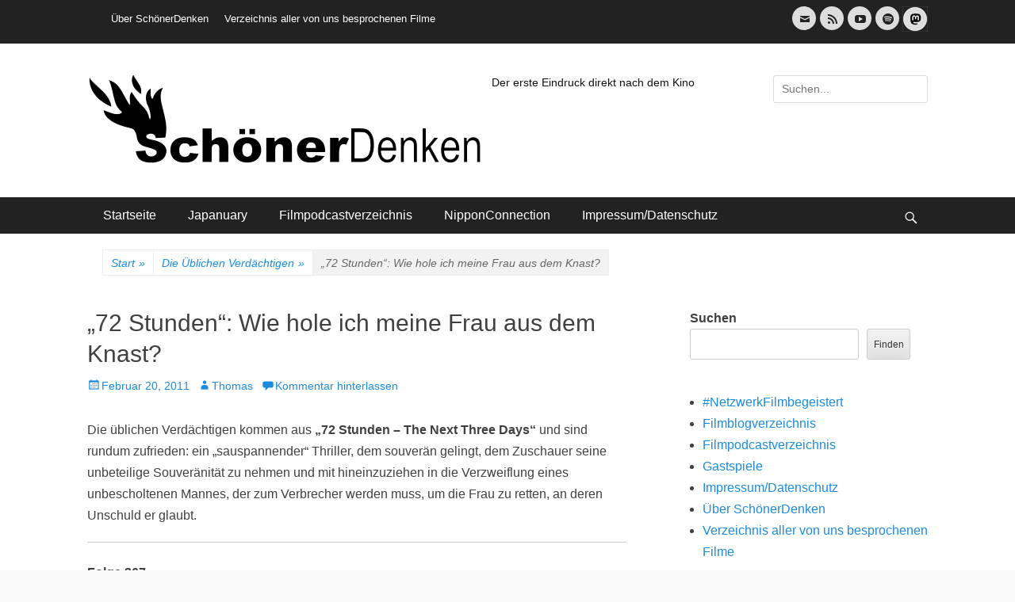

--- FILE ---
content_type: text/html; charset=UTF-8
request_url: https://schoener-denken.de/blog/72-stunden/
body_size: 24994
content:
		<!DOCTYPE html>
		<html lang="de">
		
<head>
		<meta charset="UTF-8">
		<meta name="viewport" content="width=device-width, initial-scale=1, minimum-scale=1">
		<link rel="profile" href="http://gmpg.org/xfn/11">
		<meta name='robots' content='index, follow, max-image-preview:large, max-snippet:-1, max-video-preview:-1' />

	<!-- This site is optimized with the Yoast SEO plugin v26.2 - https://yoast.com/wordpress/plugins/seo/ -->
	<title>&quot;72 Stunden&quot;: Wie hole ich meine Frau aus dem Knast? -</title>
	<link rel="canonical" href="https://schoener-denken.de/blog/72-stunden/" />
	<meta property="og:locale" content="de_DE" />
	<meta property="og:type" content="article" />
	<meta property="og:title" content="&quot;72 Stunden&quot;: Wie hole ich meine Frau aus dem Knast? -" />
	<meta property="og:description" content="Die üblichen Verdächtigen kommen aus &#8222;72 Stunden &#8211; The Next Three Days&#8220; und sind rundum zufrieden: ein &#8222;sauspannender&#8220; Thriller, dem souverän gelingt, dem Zuschauer seine Weiterlesen ..." />
	<meta property="og:url" content="https://schoener-denken.de/blog/72-stunden/" />
	<meta property="article:published_time" content="2011-02-19T23:01:24+00:00" />
	<meta property="article:modified_time" content="2025-01-12T19:45:13+00:00" />
	<meta name="author" content="Thomas" />
	<meta name="twitter:card" content="summary_large_image" />
	<meta name="twitter:label1" content="Verfasst von" />
	<meta name="twitter:data1" content="Thomas" />
	<meta name="twitter:label2" content="Geschätzte Lesezeit" />
	<meta name="twitter:data2" content="1 Minute" />
	<script type="application/ld+json" class="yoast-schema-graph">{"@context":"https://schema.org","@graph":[{"@type":"WebPage","@id":"https://schoener-denken.de/blog/72-stunden/","url":"https://schoener-denken.de/blog/72-stunden/","name":"\"72 Stunden\": Wie hole ich meine Frau aus dem Knast? -","isPartOf":{"@id":"https://schoener-denken.de/#website"},"datePublished":"2011-02-19T23:01:24+00:00","dateModified":"2025-01-12T19:45:13+00:00","author":{"@id":"https://schoener-denken.de/#/schema/person/405248f96f3c9fd4988497bcf98b1394"},"breadcrumb":{"@id":"https://schoener-denken.de/blog/72-stunden/#breadcrumb"},"inLanguage":"de","potentialAction":[{"@type":"ReadAction","target":["https://schoener-denken.de/blog/72-stunden/"]}]},{"@type":"BreadcrumbList","@id":"https://schoener-denken.de/blog/72-stunden/#breadcrumb","itemListElement":[{"@type":"ListItem","position":1,"name":"Startseite","item":"https://schoener-denken.de/"},{"@type":"ListItem","position":2,"name":"&#8222;72 Stunden&#8220;: Wie hole ich meine Frau aus dem Knast?"}]},{"@type":"WebSite","@id":"https://schoener-denken.de/#website","url":"https://schoener-denken.de/","name":"","description":"Der erste Eindruck direkt nach dem Kino","potentialAction":[{"@type":"SearchAction","target":{"@type":"EntryPoint","urlTemplate":"https://schoener-denken.de/?s={search_term_string}"},"query-input":{"@type":"PropertyValueSpecification","valueRequired":true,"valueName":"search_term_string"}}],"inLanguage":"de"},{"@type":"Person","@id":"https://schoener-denken.de/#/schema/person/405248f96f3c9fd4988497bcf98b1394","name":"Thomas","image":{"@type":"ImageObject","inLanguage":"de","@id":"https://schoener-denken.de/#/schema/person/image/","url":"https://secure.gravatar.com/avatar/4facf0a44ead04b289e5be58cbd0888545609bfae9903be6cbb46abf2d2697f4?s=96&d=mm&r=g","contentUrl":"https://secure.gravatar.com/avatar/4facf0a44ead04b289e5be58cbd0888545609bfae9903be6cbb46abf2d2697f4?s=96&d=mm&r=g","caption":"Thomas"},"url":"https://schoener-denken.de/blog/author/thomas/"}]}</script>
	<!-- / Yoast SEO plugin. -->


<link rel="alternate" type="application/rss+xml" title=" &raquo; Feed" href="https://schoener-denken.de/feed/" />
<link rel="alternate" type="application/rss+xml" title=" &raquo; Kommentar-Feed" href="https://schoener-denken.de/comments/feed/" />
<link rel="alternate" type="application/rss+xml" title=" &raquo; &#8222;72 Stunden&#8220;: Wie hole ich meine Frau aus dem Knast?-Kommentar-Feed" href="https://schoener-denken.de/blog/72-stunden/feed/" />
<link rel="alternate" title="oEmbed (JSON)" type="application/json+oembed" href="https://schoener-denken.de/wp-json/oembed/1.0/embed?url=https%3A%2F%2Fschoener-denken.de%2Fblog%2F72-stunden%2F" />
<link rel="alternate" title="oEmbed (XML)" type="text/xml+oembed" href="https://schoener-denken.de/wp-json/oembed/1.0/embed?url=https%3A%2F%2Fschoener-denken.de%2Fblog%2F72-stunden%2F&#038;format=xml" />
<style id='wp-img-auto-sizes-contain-inline-css' type='text/css'>
img:is([sizes=auto i],[sizes^="auto," i]){contain-intrinsic-size:3000px 1500px}
/*# sourceURL=wp-img-auto-sizes-contain-inline-css */
</style>
<style id='wp-emoji-styles-inline-css' type='text/css'>

	img.wp-smiley, img.emoji {
		display: inline !important;
		border: none !important;
		box-shadow: none !important;
		height: 1em !important;
		width: 1em !important;
		margin: 0 0.07em !important;
		vertical-align: -0.1em !important;
		background: none !important;
		padding: 0 !important;
	}
/*# sourceURL=wp-emoji-styles-inline-css */
</style>
<style id='wp-block-library-inline-css' type='text/css'>
:root{--wp-block-synced-color:#7a00df;--wp-block-synced-color--rgb:122,0,223;--wp-bound-block-color:var(--wp-block-synced-color);--wp-editor-canvas-background:#ddd;--wp-admin-theme-color:#007cba;--wp-admin-theme-color--rgb:0,124,186;--wp-admin-theme-color-darker-10:#006ba1;--wp-admin-theme-color-darker-10--rgb:0,107,160.5;--wp-admin-theme-color-darker-20:#005a87;--wp-admin-theme-color-darker-20--rgb:0,90,135;--wp-admin-border-width-focus:2px}@media (min-resolution:192dpi){:root{--wp-admin-border-width-focus:1.5px}}.wp-element-button{cursor:pointer}:root .has-very-light-gray-background-color{background-color:#eee}:root .has-very-dark-gray-background-color{background-color:#313131}:root .has-very-light-gray-color{color:#eee}:root .has-very-dark-gray-color{color:#313131}:root .has-vivid-green-cyan-to-vivid-cyan-blue-gradient-background{background:linear-gradient(135deg,#00d084,#0693e3)}:root .has-purple-crush-gradient-background{background:linear-gradient(135deg,#34e2e4,#4721fb 50%,#ab1dfe)}:root .has-hazy-dawn-gradient-background{background:linear-gradient(135deg,#faaca8,#dad0ec)}:root .has-subdued-olive-gradient-background{background:linear-gradient(135deg,#fafae1,#67a671)}:root .has-atomic-cream-gradient-background{background:linear-gradient(135deg,#fdd79a,#004a59)}:root .has-nightshade-gradient-background{background:linear-gradient(135deg,#330968,#31cdcf)}:root .has-midnight-gradient-background{background:linear-gradient(135deg,#020381,#2874fc)}:root{--wp--preset--font-size--normal:16px;--wp--preset--font-size--huge:42px}.has-regular-font-size{font-size:1em}.has-larger-font-size{font-size:2.625em}.has-normal-font-size{font-size:var(--wp--preset--font-size--normal)}.has-huge-font-size{font-size:var(--wp--preset--font-size--huge)}.has-text-align-center{text-align:center}.has-text-align-left{text-align:left}.has-text-align-right{text-align:right}.has-fit-text{white-space:nowrap!important}#end-resizable-editor-section{display:none}.aligncenter{clear:both}.items-justified-left{justify-content:flex-start}.items-justified-center{justify-content:center}.items-justified-right{justify-content:flex-end}.items-justified-space-between{justify-content:space-between}.screen-reader-text{border:0;clip-path:inset(50%);height:1px;margin:-1px;overflow:hidden;padding:0;position:absolute;width:1px;word-wrap:normal!important}.screen-reader-text:focus{background-color:#ddd;clip-path:none;color:#444;display:block;font-size:1em;height:auto;left:5px;line-height:normal;padding:15px 23px 14px;text-decoration:none;top:5px;width:auto;z-index:100000}html :where(.has-border-color){border-style:solid}html :where([style*=border-top-color]){border-top-style:solid}html :where([style*=border-right-color]){border-right-style:solid}html :where([style*=border-bottom-color]){border-bottom-style:solid}html :where([style*=border-left-color]){border-left-style:solid}html :where([style*=border-width]){border-style:solid}html :where([style*=border-top-width]){border-top-style:solid}html :where([style*=border-right-width]){border-right-style:solid}html :where([style*=border-bottom-width]){border-bottom-style:solid}html :where([style*=border-left-width]){border-left-style:solid}html :where(img[class*=wp-image-]){height:auto;max-width:100%}:where(figure){margin:0 0 1em}html :where(.is-position-sticky){--wp-admin--admin-bar--position-offset:var(--wp-admin--admin-bar--height,0px)}@media screen and (max-width:600px){html :where(.is-position-sticky){--wp-admin--admin-bar--position-offset:0px}}

/*# sourceURL=wp-block-library-inline-css */
</style><style id='wp-block-archives-inline-css' type='text/css'>
.wp-block-archives{box-sizing:border-box}.wp-block-archives-dropdown label{display:block}
/*# sourceURL=https://schoener-denken.de/wp-includes/blocks/archives/style.min.css */
</style>
<style id='wp-block-categories-inline-css' type='text/css'>
.wp-block-categories{box-sizing:border-box}.wp-block-categories.alignleft{margin-right:2em}.wp-block-categories.alignright{margin-left:2em}.wp-block-categories.wp-block-categories-dropdown.aligncenter{text-align:center}.wp-block-categories .wp-block-categories__label{display:block;width:100%}
/*# sourceURL=https://schoener-denken.de/wp-includes/blocks/categories/style.min.css */
</style>
<style id='wp-block-loginout-inline-css' type='text/css'>
.wp-block-loginout{box-sizing:border-box}
/*# sourceURL=https://schoener-denken.de/wp-includes/blocks/loginout/style.min.css */
</style>
<style id='wp-block-page-list-inline-css' type='text/css'>
.wp-block-navigation .wp-block-page-list{align-items:var(--navigation-layout-align,initial);background-color:inherit;display:flex;flex-direction:var(--navigation-layout-direction,initial);flex-wrap:var(--navigation-layout-wrap,wrap);justify-content:var(--navigation-layout-justify,initial)}.wp-block-navigation .wp-block-navigation-item{background-color:inherit}.wp-block-page-list{box-sizing:border-box}
/*# sourceURL=https://schoener-denken.de/wp-includes/blocks/page-list/style.min.css */
</style>
<style id='wp-block-buttons-inline-css' type='text/css'>
.wp-block-buttons{box-sizing:border-box}.wp-block-buttons.is-vertical{flex-direction:column}.wp-block-buttons.is-vertical>.wp-block-button:last-child{margin-bottom:0}.wp-block-buttons>.wp-block-button{display:inline-block;margin:0}.wp-block-buttons.is-content-justification-left{justify-content:flex-start}.wp-block-buttons.is-content-justification-left.is-vertical{align-items:flex-start}.wp-block-buttons.is-content-justification-center{justify-content:center}.wp-block-buttons.is-content-justification-center.is-vertical{align-items:center}.wp-block-buttons.is-content-justification-right{justify-content:flex-end}.wp-block-buttons.is-content-justification-right.is-vertical{align-items:flex-end}.wp-block-buttons.is-content-justification-space-between{justify-content:space-between}.wp-block-buttons.aligncenter{text-align:center}.wp-block-buttons:not(.is-content-justification-space-between,.is-content-justification-right,.is-content-justification-left,.is-content-justification-center) .wp-block-button.aligncenter{margin-left:auto;margin-right:auto;width:100%}.wp-block-buttons[style*=text-decoration] .wp-block-button,.wp-block-buttons[style*=text-decoration] .wp-block-button__link{text-decoration:inherit}.wp-block-buttons.has-custom-font-size .wp-block-button__link{font-size:inherit}.wp-block-buttons .wp-block-button__link{width:100%}.wp-block-button.aligncenter{text-align:center}
/*# sourceURL=https://schoener-denken.de/wp-includes/blocks/buttons/style.min.css */
</style>
<style id='wp-block-search-inline-css' type='text/css'>
.wp-block-search__button{margin-left:10px;word-break:normal}.wp-block-search__button.has-icon{line-height:0}.wp-block-search__button svg{height:1.25em;min-height:24px;min-width:24px;width:1.25em;fill:currentColor;vertical-align:text-bottom}:where(.wp-block-search__button){border:1px solid #ccc;padding:6px 10px}.wp-block-search__inside-wrapper{display:flex;flex:auto;flex-wrap:nowrap;max-width:100%}.wp-block-search__label{width:100%}.wp-block-search.wp-block-search__button-only .wp-block-search__button{box-sizing:border-box;display:flex;flex-shrink:0;justify-content:center;margin-left:0;max-width:100%}.wp-block-search.wp-block-search__button-only .wp-block-search__inside-wrapper{min-width:0!important;transition-property:width}.wp-block-search.wp-block-search__button-only .wp-block-search__input{flex-basis:100%;transition-duration:.3s}.wp-block-search.wp-block-search__button-only.wp-block-search__searchfield-hidden,.wp-block-search.wp-block-search__button-only.wp-block-search__searchfield-hidden .wp-block-search__inside-wrapper{overflow:hidden}.wp-block-search.wp-block-search__button-only.wp-block-search__searchfield-hidden .wp-block-search__input{border-left-width:0!important;border-right-width:0!important;flex-basis:0;flex-grow:0;margin:0;min-width:0!important;padding-left:0!important;padding-right:0!important;width:0!important}:where(.wp-block-search__input){appearance:none;border:1px solid #949494;flex-grow:1;font-family:inherit;font-size:inherit;font-style:inherit;font-weight:inherit;letter-spacing:inherit;line-height:inherit;margin-left:0;margin-right:0;min-width:3rem;padding:8px;text-decoration:unset!important;text-transform:inherit}:where(.wp-block-search__button-inside .wp-block-search__inside-wrapper){background-color:#fff;border:1px solid #949494;box-sizing:border-box;padding:4px}:where(.wp-block-search__button-inside .wp-block-search__inside-wrapper) .wp-block-search__input{border:none;border-radius:0;padding:0 4px}:where(.wp-block-search__button-inside .wp-block-search__inside-wrapper) .wp-block-search__input:focus{outline:none}:where(.wp-block-search__button-inside .wp-block-search__inside-wrapper) :where(.wp-block-search__button){padding:4px 8px}.wp-block-search.aligncenter .wp-block-search__inside-wrapper{margin:auto}.wp-block[data-align=right] .wp-block-search.wp-block-search__button-only .wp-block-search__inside-wrapper{float:right}
/*# sourceURL=https://schoener-denken.de/wp-includes/blocks/search/style.min.css */
</style>
<style id='wp-block-search-theme-inline-css' type='text/css'>
.wp-block-search .wp-block-search__label{font-weight:700}.wp-block-search__button{border:1px solid #ccc;padding:.375em .625em}
/*# sourceURL=https://schoener-denken.de/wp-includes/blocks/search/theme.min.css */
</style>
<style id='wp-block-tag-cloud-inline-css' type='text/css'>
.wp-block-tag-cloud{box-sizing:border-box}.wp-block-tag-cloud.aligncenter{justify-content:center;text-align:center}.wp-block-tag-cloud a{display:inline-block;margin-right:5px}.wp-block-tag-cloud span{display:inline-block;margin-left:5px;text-decoration:none}:root :where(.wp-block-tag-cloud.is-style-outline){display:flex;flex-wrap:wrap;gap:1ch}:root :where(.wp-block-tag-cloud.is-style-outline a){border:1px solid;font-size:unset!important;margin-right:0;padding:1ch 2ch;text-decoration:none!important}
/*# sourceURL=https://schoener-denken.de/wp-includes/blocks/tag-cloud/style.min.css */
</style>
<style id='wp-block-social-links-inline-css' type='text/css'>
.wp-block-social-links{background:none;box-sizing:border-box;margin-left:0;padding-left:0;padding-right:0;text-indent:0}.wp-block-social-links .wp-social-link a,.wp-block-social-links .wp-social-link a:hover{border-bottom:0;box-shadow:none;text-decoration:none}.wp-block-social-links .wp-social-link svg{height:1em;width:1em}.wp-block-social-links .wp-social-link span:not(.screen-reader-text){font-size:.65em;margin-left:.5em;margin-right:.5em}.wp-block-social-links.has-small-icon-size{font-size:16px}.wp-block-social-links,.wp-block-social-links.has-normal-icon-size{font-size:24px}.wp-block-social-links.has-large-icon-size{font-size:36px}.wp-block-social-links.has-huge-icon-size{font-size:48px}.wp-block-social-links.aligncenter{display:flex;justify-content:center}.wp-block-social-links.alignright{justify-content:flex-end}.wp-block-social-link{border-radius:9999px;display:block}@media not (prefers-reduced-motion){.wp-block-social-link{transition:transform .1s ease}}.wp-block-social-link{height:auto}.wp-block-social-link a{align-items:center;display:flex;line-height:0}.wp-block-social-link:hover{transform:scale(1.1)}.wp-block-social-links .wp-block-social-link.wp-social-link{display:inline-block;margin:0;padding:0}.wp-block-social-links .wp-block-social-link.wp-social-link .wp-block-social-link-anchor,.wp-block-social-links .wp-block-social-link.wp-social-link .wp-block-social-link-anchor svg,.wp-block-social-links .wp-block-social-link.wp-social-link .wp-block-social-link-anchor:active,.wp-block-social-links .wp-block-social-link.wp-social-link .wp-block-social-link-anchor:hover,.wp-block-social-links .wp-block-social-link.wp-social-link .wp-block-social-link-anchor:visited{color:currentColor;fill:currentColor}:where(.wp-block-social-links:not(.is-style-logos-only)) .wp-social-link{background-color:#f0f0f0;color:#444}:where(.wp-block-social-links:not(.is-style-logos-only)) .wp-social-link-amazon{background-color:#f90;color:#fff}:where(.wp-block-social-links:not(.is-style-logos-only)) .wp-social-link-bandcamp{background-color:#1ea0c3;color:#fff}:where(.wp-block-social-links:not(.is-style-logos-only)) .wp-social-link-behance{background-color:#0757fe;color:#fff}:where(.wp-block-social-links:not(.is-style-logos-only)) .wp-social-link-bluesky{background-color:#0a7aff;color:#fff}:where(.wp-block-social-links:not(.is-style-logos-only)) .wp-social-link-codepen{background-color:#1e1f26;color:#fff}:where(.wp-block-social-links:not(.is-style-logos-only)) .wp-social-link-deviantart{background-color:#02e49b;color:#fff}:where(.wp-block-social-links:not(.is-style-logos-only)) .wp-social-link-discord{background-color:#5865f2;color:#fff}:where(.wp-block-social-links:not(.is-style-logos-only)) .wp-social-link-dribbble{background-color:#e94c89;color:#fff}:where(.wp-block-social-links:not(.is-style-logos-only)) .wp-social-link-dropbox{background-color:#4280ff;color:#fff}:where(.wp-block-social-links:not(.is-style-logos-only)) .wp-social-link-etsy{background-color:#f45800;color:#fff}:where(.wp-block-social-links:not(.is-style-logos-only)) .wp-social-link-facebook{background-color:#0866ff;color:#fff}:where(.wp-block-social-links:not(.is-style-logos-only)) .wp-social-link-fivehundredpx{background-color:#000;color:#fff}:where(.wp-block-social-links:not(.is-style-logos-only)) .wp-social-link-flickr{background-color:#0461dd;color:#fff}:where(.wp-block-social-links:not(.is-style-logos-only)) .wp-social-link-foursquare{background-color:#e65678;color:#fff}:where(.wp-block-social-links:not(.is-style-logos-only)) .wp-social-link-github{background-color:#24292d;color:#fff}:where(.wp-block-social-links:not(.is-style-logos-only)) .wp-social-link-goodreads{background-color:#eceadd;color:#382110}:where(.wp-block-social-links:not(.is-style-logos-only)) .wp-social-link-google{background-color:#ea4434;color:#fff}:where(.wp-block-social-links:not(.is-style-logos-only)) .wp-social-link-gravatar{background-color:#1d4fc4;color:#fff}:where(.wp-block-social-links:not(.is-style-logos-only)) .wp-social-link-instagram{background-color:#f00075;color:#fff}:where(.wp-block-social-links:not(.is-style-logos-only)) .wp-social-link-lastfm{background-color:#e21b24;color:#fff}:where(.wp-block-social-links:not(.is-style-logos-only)) .wp-social-link-linkedin{background-color:#0d66c2;color:#fff}:where(.wp-block-social-links:not(.is-style-logos-only)) .wp-social-link-mastodon{background-color:#3288d4;color:#fff}:where(.wp-block-social-links:not(.is-style-logos-only)) .wp-social-link-medium{background-color:#000;color:#fff}:where(.wp-block-social-links:not(.is-style-logos-only)) .wp-social-link-meetup{background-color:#f6405f;color:#fff}:where(.wp-block-social-links:not(.is-style-logos-only)) .wp-social-link-patreon{background-color:#000;color:#fff}:where(.wp-block-social-links:not(.is-style-logos-only)) .wp-social-link-pinterest{background-color:#e60122;color:#fff}:where(.wp-block-social-links:not(.is-style-logos-only)) .wp-social-link-pocket{background-color:#ef4155;color:#fff}:where(.wp-block-social-links:not(.is-style-logos-only)) .wp-social-link-reddit{background-color:#ff4500;color:#fff}:where(.wp-block-social-links:not(.is-style-logos-only)) .wp-social-link-skype{background-color:#0478d7;color:#fff}:where(.wp-block-social-links:not(.is-style-logos-only)) .wp-social-link-snapchat{background-color:#fefc00;color:#fff;stroke:#000}:where(.wp-block-social-links:not(.is-style-logos-only)) .wp-social-link-soundcloud{background-color:#ff5600;color:#fff}:where(.wp-block-social-links:not(.is-style-logos-only)) .wp-social-link-spotify{background-color:#1bd760;color:#fff}:where(.wp-block-social-links:not(.is-style-logos-only)) .wp-social-link-telegram{background-color:#2aabee;color:#fff}:where(.wp-block-social-links:not(.is-style-logos-only)) .wp-social-link-threads{background-color:#000;color:#fff}:where(.wp-block-social-links:not(.is-style-logos-only)) .wp-social-link-tiktok{background-color:#000;color:#fff}:where(.wp-block-social-links:not(.is-style-logos-only)) .wp-social-link-tumblr{background-color:#011835;color:#fff}:where(.wp-block-social-links:not(.is-style-logos-only)) .wp-social-link-twitch{background-color:#6440a4;color:#fff}:where(.wp-block-social-links:not(.is-style-logos-only)) .wp-social-link-twitter{background-color:#1da1f2;color:#fff}:where(.wp-block-social-links:not(.is-style-logos-only)) .wp-social-link-vimeo{background-color:#1eb7ea;color:#fff}:where(.wp-block-social-links:not(.is-style-logos-only)) .wp-social-link-vk{background-color:#4680c2;color:#fff}:where(.wp-block-social-links:not(.is-style-logos-only)) .wp-social-link-wordpress{background-color:#3499cd;color:#fff}:where(.wp-block-social-links:not(.is-style-logos-only)) .wp-social-link-whatsapp{background-color:#25d366;color:#fff}:where(.wp-block-social-links:not(.is-style-logos-only)) .wp-social-link-x{background-color:#000;color:#fff}:where(.wp-block-social-links:not(.is-style-logos-only)) .wp-social-link-yelp{background-color:#d32422;color:#fff}:where(.wp-block-social-links:not(.is-style-logos-only)) .wp-social-link-youtube{background-color:red;color:#fff}:where(.wp-block-social-links.is-style-logos-only) .wp-social-link{background:none}:where(.wp-block-social-links.is-style-logos-only) .wp-social-link svg{height:1.25em;width:1.25em}:where(.wp-block-social-links.is-style-logos-only) .wp-social-link-amazon{color:#f90}:where(.wp-block-social-links.is-style-logos-only) .wp-social-link-bandcamp{color:#1ea0c3}:where(.wp-block-social-links.is-style-logos-only) .wp-social-link-behance{color:#0757fe}:where(.wp-block-social-links.is-style-logos-only) .wp-social-link-bluesky{color:#0a7aff}:where(.wp-block-social-links.is-style-logos-only) .wp-social-link-codepen{color:#1e1f26}:where(.wp-block-social-links.is-style-logos-only) .wp-social-link-deviantart{color:#02e49b}:where(.wp-block-social-links.is-style-logos-only) .wp-social-link-discord{color:#5865f2}:where(.wp-block-social-links.is-style-logos-only) .wp-social-link-dribbble{color:#e94c89}:where(.wp-block-social-links.is-style-logos-only) .wp-social-link-dropbox{color:#4280ff}:where(.wp-block-social-links.is-style-logos-only) .wp-social-link-etsy{color:#f45800}:where(.wp-block-social-links.is-style-logos-only) .wp-social-link-facebook{color:#0866ff}:where(.wp-block-social-links.is-style-logos-only) .wp-social-link-fivehundredpx{color:#000}:where(.wp-block-social-links.is-style-logos-only) .wp-social-link-flickr{color:#0461dd}:where(.wp-block-social-links.is-style-logos-only) .wp-social-link-foursquare{color:#e65678}:where(.wp-block-social-links.is-style-logos-only) .wp-social-link-github{color:#24292d}:where(.wp-block-social-links.is-style-logos-only) .wp-social-link-goodreads{color:#382110}:where(.wp-block-social-links.is-style-logos-only) .wp-social-link-google{color:#ea4434}:where(.wp-block-social-links.is-style-logos-only) .wp-social-link-gravatar{color:#1d4fc4}:where(.wp-block-social-links.is-style-logos-only) .wp-social-link-instagram{color:#f00075}:where(.wp-block-social-links.is-style-logos-only) .wp-social-link-lastfm{color:#e21b24}:where(.wp-block-social-links.is-style-logos-only) .wp-social-link-linkedin{color:#0d66c2}:where(.wp-block-social-links.is-style-logos-only) .wp-social-link-mastodon{color:#3288d4}:where(.wp-block-social-links.is-style-logos-only) .wp-social-link-medium{color:#000}:where(.wp-block-social-links.is-style-logos-only) .wp-social-link-meetup{color:#f6405f}:where(.wp-block-social-links.is-style-logos-only) .wp-social-link-patreon{color:#000}:where(.wp-block-social-links.is-style-logos-only) .wp-social-link-pinterest{color:#e60122}:where(.wp-block-social-links.is-style-logos-only) .wp-social-link-pocket{color:#ef4155}:where(.wp-block-social-links.is-style-logos-only) .wp-social-link-reddit{color:#ff4500}:where(.wp-block-social-links.is-style-logos-only) .wp-social-link-skype{color:#0478d7}:where(.wp-block-social-links.is-style-logos-only) .wp-social-link-snapchat{color:#fff;stroke:#000}:where(.wp-block-social-links.is-style-logos-only) .wp-social-link-soundcloud{color:#ff5600}:where(.wp-block-social-links.is-style-logos-only) .wp-social-link-spotify{color:#1bd760}:where(.wp-block-social-links.is-style-logos-only) .wp-social-link-telegram{color:#2aabee}:where(.wp-block-social-links.is-style-logos-only) .wp-social-link-threads{color:#000}:where(.wp-block-social-links.is-style-logos-only) .wp-social-link-tiktok{color:#000}:where(.wp-block-social-links.is-style-logos-only) .wp-social-link-tumblr{color:#011835}:where(.wp-block-social-links.is-style-logos-only) .wp-social-link-twitch{color:#6440a4}:where(.wp-block-social-links.is-style-logos-only) .wp-social-link-twitter{color:#1da1f2}:where(.wp-block-social-links.is-style-logos-only) .wp-social-link-vimeo{color:#1eb7ea}:where(.wp-block-social-links.is-style-logos-only) .wp-social-link-vk{color:#4680c2}:where(.wp-block-social-links.is-style-logos-only) .wp-social-link-whatsapp{color:#25d366}:where(.wp-block-social-links.is-style-logos-only) .wp-social-link-wordpress{color:#3499cd}:where(.wp-block-social-links.is-style-logos-only) .wp-social-link-x{color:#000}:where(.wp-block-social-links.is-style-logos-only) .wp-social-link-yelp{color:#d32422}:where(.wp-block-social-links.is-style-logos-only) .wp-social-link-youtube{color:red}.wp-block-social-links.is-style-pill-shape .wp-social-link{width:auto}:root :where(.wp-block-social-links .wp-social-link a){padding:.25em}:root :where(.wp-block-social-links.is-style-logos-only .wp-social-link a){padding:0}:root :where(.wp-block-social-links.is-style-pill-shape .wp-social-link a){padding-left:.6666666667em;padding-right:.6666666667em}.wp-block-social-links:not(.has-icon-color):not(.has-icon-background-color) .wp-social-link-snapchat .wp-block-social-link-label{color:#000}
/*# sourceURL=https://schoener-denken.de/wp-includes/blocks/social-links/style.min.css */
</style>
<style id='global-styles-inline-css' type='text/css'>
:root{--wp--preset--aspect-ratio--square: 1;--wp--preset--aspect-ratio--4-3: 4/3;--wp--preset--aspect-ratio--3-4: 3/4;--wp--preset--aspect-ratio--3-2: 3/2;--wp--preset--aspect-ratio--2-3: 2/3;--wp--preset--aspect-ratio--16-9: 16/9;--wp--preset--aspect-ratio--9-16: 9/16;--wp--preset--color--black: #111111;--wp--preset--color--cyan-bluish-gray: #abb8c3;--wp--preset--color--white: #ffffff;--wp--preset--color--pale-pink: #f78da7;--wp--preset--color--vivid-red: #cf2e2e;--wp--preset--color--luminous-vivid-orange: #ff6900;--wp--preset--color--luminous-vivid-amber: #fcb900;--wp--preset--color--light-green-cyan: #7bdcb5;--wp--preset--color--vivid-green-cyan: #00d084;--wp--preset--color--pale-cyan-blue: #8ed1fc;--wp--preset--color--vivid-cyan-blue: #0693e3;--wp--preset--color--vivid-purple: #9b51e0;--wp--preset--color--gray: #f4f4f4;--wp--preset--color--viking: #4fc3de;--wp--preset--color--blue: #1b8be0;--wp--preset--gradient--vivid-cyan-blue-to-vivid-purple: linear-gradient(135deg,rgb(6,147,227) 0%,rgb(155,81,224) 100%);--wp--preset--gradient--light-green-cyan-to-vivid-green-cyan: linear-gradient(135deg,rgb(122,220,180) 0%,rgb(0,208,130) 100%);--wp--preset--gradient--luminous-vivid-amber-to-luminous-vivid-orange: linear-gradient(135deg,rgb(252,185,0) 0%,rgb(255,105,0) 100%);--wp--preset--gradient--luminous-vivid-orange-to-vivid-red: linear-gradient(135deg,rgb(255,105,0) 0%,rgb(207,46,46) 100%);--wp--preset--gradient--very-light-gray-to-cyan-bluish-gray: linear-gradient(135deg,rgb(238,238,238) 0%,rgb(169,184,195) 100%);--wp--preset--gradient--cool-to-warm-spectrum: linear-gradient(135deg,rgb(74,234,220) 0%,rgb(151,120,209) 20%,rgb(207,42,186) 40%,rgb(238,44,130) 60%,rgb(251,105,98) 80%,rgb(254,248,76) 100%);--wp--preset--gradient--blush-light-purple: linear-gradient(135deg,rgb(255,206,236) 0%,rgb(152,150,240) 100%);--wp--preset--gradient--blush-bordeaux: linear-gradient(135deg,rgb(254,205,165) 0%,rgb(254,45,45) 50%,rgb(107,0,62) 100%);--wp--preset--gradient--luminous-dusk: linear-gradient(135deg,rgb(255,203,112) 0%,rgb(199,81,192) 50%,rgb(65,88,208) 100%);--wp--preset--gradient--pale-ocean: linear-gradient(135deg,rgb(255,245,203) 0%,rgb(182,227,212) 50%,rgb(51,167,181) 100%);--wp--preset--gradient--electric-grass: linear-gradient(135deg,rgb(202,248,128) 0%,rgb(113,206,126) 100%);--wp--preset--gradient--midnight: linear-gradient(135deg,rgb(2,3,129) 0%,rgb(40,116,252) 100%);--wp--preset--font-size--small: 14px;--wp--preset--font-size--medium: 20px;--wp--preset--font-size--large: 42px;--wp--preset--font-size--x-large: 42px;--wp--preset--font-size--normal: 18px;--wp--preset--font-size--huge: 54px;--wp--preset--spacing--20: 0.44rem;--wp--preset--spacing--30: 0.67rem;--wp--preset--spacing--40: 1rem;--wp--preset--spacing--50: 1.5rem;--wp--preset--spacing--60: 2.25rem;--wp--preset--spacing--70: 3.38rem;--wp--preset--spacing--80: 5.06rem;--wp--preset--shadow--natural: 6px 6px 9px rgba(0, 0, 0, 0.2);--wp--preset--shadow--deep: 12px 12px 50px rgba(0, 0, 0, 0.4);--wp--preset--shadow--sharp: 6px 6px 0px rgba(0, 0, 0, 0.2);--wp--preset--shadow--outlined: 6px 6px 0px -3px rgb(255, 255, 255), 6px 6px rgb(0, 0, 0);--wp--preset--shadow--crisp: 6px 6px 0px rgb(0, 0, 0);}:where(.is-layout-flex){gap: 0.5em;}:where(.is-layout-grid){gap: 0.5em;}body .is-layout-flex{display: flex;}.is-layout-flex{flex-wrap: wrap;align-items: center;}.is-layout-flex > :is(*, div){margin: 0;}body .is-layout-grid{display: grid;}.is-layout-grid > :is(*, div){margin: 0;}:where(.wp-block-columns.is-layout-flex){gap: 2em;}:where(.wp-block-columns.is-layout-grid){gap: 2em;}:where(.wp-block-post-template.is-layout-flex){gap: 1.25em;}:where(.wp-block-post-template.is-layout-grid){gap: 1.25em;}.has-black-color{color: var(--wp--preset--color--black) !important;}.has-cyan-bluish-gray-color{color: var(--wp--preset--color--cyan-bluish-gray) !important;}.has-white-color{color: var(--wp--preset--color--white) !important;}.has-pale-pink-color{color: var(--wp--preset--color--pale-pink) !important;}.has-vivid-red-color{color: var(--wp--preset--color--vivid-red) !important;}.has-luminous-vivid-orange-color{color: var(--wp--preset--color--luminous-vivid-orange) !important;}.has-luminous-vivid-amber-color{color: var(--wp--preset--color--luminous-vivid-amber) !important;}.has-light-green-cyan-color{color: var(--wp--preset--color--light-green-cyan) !important;}.has-vivid-green-cyan-color{color: var(--wp--preset--color--vivid-green-cyan) !important;}.has-pale-cyan-blue-color{color: var(--wp--preset--color--pale-cyan-blue) !important;}.has-vivid-cyan-blue-color{color: var(--wp--preset--color--vivid-cyan-blue) !important;}.has-vivid-purple-color{color: var(--wp--preset--color--vivid-purple) !important;}.has-black-background-color{background-color: var(--wp--preset--color--black) !important;}.has-cyan-bluish-gray-background-color{background-color: var(--wp--preset--color--cyan-bluish-gray) !important;}.has-white-background-color{background-color: var(--wp--preset--color--white) !important;}.has-pale-pink-background-color{background-color: var(--wp--preset--color--pale-pink) !important;}.has-vivid-red-background-color{background-color: var(--wp--preset--color--vivid-red) !important;}.has-luminous-vivid-orange-background-color{background-color: var(--wp--preset--color--luminous-vivid-orange) !important;}.has-luminous-vivid-amber-background-color{background-color: var(--wp--preset--color--luminous-vivid-amber) !important;}.has-light-green-cyan-background-color{background-color: var(--wp--preset--color--light-green-cyan) !important;}.has-vivid-green-cyan-background-color{background-color: var(--wp--preset--color--vivid-green-cyan) !important;}.has-pale-cyan-blue-background-color{background-color: var(--wp--preset--color--pale-cyan-blue) !important;}.has-vivid-cyan-blue-background-color{background-color: var(--wp--preset--color--vivid-cyan-blue) !important;}.has-vivid-purple-background-color{background-color: var(--wp--preset--color--vivid-purple) !important;}.has-black-border-color{border-color: var(--wp--preset--color--black) !important;}.has-cyan-bluish-gray-border-color{border-color: var(--wp--preset--color--cyan-bluish-gray) !important;}.has-white-border-color{border-color: var(--wp--preset--color--white) !important;}.has-pale-pink-border-color{border-color: var(--wp--preset--color--pale-pink) !important;}.has-vivid-red-border-color{border-color: var(--wp--preset--color--vivid-red) !important;}.has-luminous-vivid-orange-border-color{border-color: var(--wp--preset--color--luminous-vivid-orange) !important;}.has-luminous-vivid-amber-border-color{border-color: var(--wp--preset--color--luminous-vivid-amber) !important;}.has-light-green-cyan-border-color{border-color: var(--wp--preset--color--light-green-cyan) !important;}.has-vivid-green-cyan-border-color{border-color: var(--wp--preset--color--vivid-green-cyan) !important;}.has-pale-cyan-blue-border-color{border-color: var(--wp--preset--color--pale-cyan-blue) !important;}.has-vivid-cyan-blue-border-color{border-color: var(--wp--preset--color--vivid-cyan-blue) !important;}.has-vivid-purple-border-color{border-color: var(--wp--preset--color--vivid-purple) !important;}.has-vivid-cyan-blue-to-vivid-purple-gradient-background{background: var(--wp--preset--gradient--vivid-cyan-blue-to-vivid-purple) !important;}.has-light-green-cyan-to-vivid-green-cyan-gradient-background{background: var(--wp--preset--gradient--light-green-cyan-to-vivid-green-cyan) !important;}.has-luminous-vivid-amber-to-luminous-vivid-orange-gradient-background{background: var(--wp--preset--gradient--luminous-vivid-amber-to-luminous-vivid-orange) !important;}.has-luminous-vivid-orange-to-vivid-red-gradient-background{background: var(--wp--preset--gradient--luminous-vivid-orange-to-vivid-red) !important;}.has-very-light-gray-to-cyan-bluish-gray-gradient-background{background: var(--wp--preset--gradient--very-light-gray-to-cyan-bluish-gray) !important;}.has-cool-to-warm-spectrum-gradient-background{background: var(--wp--preset--gradient--cool-to-warm-spectrum) !important;}.has-blush-light-purple-gradient-background{background: var(--wp--preset--gradient--blush-light-purple) !important;}.has-blush-bordeaux-gradient-background{background: var(--wp--preset--gradient--blush-bordeaux) !important;}.has-luminous-dusk-gradient-background{background: var(--wp--preset--gradient--luminous-dusk) !important;}.has-pale-ocean-gradient-background{background: var(--wp--preset--gradient--pale-ocean) !important;}.has-electric-grass-gradient-background{background: var(--wp--preset--gradient--electric-grass) !important;}.has-midnight-gradient-background{background: var(--wp--preset--gradient--midnight) !important;}.has-small-font-size{font-size: var(--wp--preset--font-size--small) !important;}.has-medium-font-size{font-size: var(--wp--preset--font-size--medium) !important;}.has-large-font-size{font-size: var(--wp--preset--font-size--large) !important;}.has-x-large-font-size{font-size: var(--wp--preset--font-size--x-large) !important;}
/*# sourceURL=global-styles-inline-css */
</style>

<style id='classic-theme-styles-inline-css' type='text/css'>
/*! This file is auto-generated */
.wp-block-button__link{color:#fff;background-color:#32373c;border-radius:9999px;box-shadow:none;text-decoration:none;padding:calc(.667em + 2px) calc(1.333em + 2px);font-size:1.125em}.wp-block-file__button{background:#32373c;color:#fff;text-decoration:none}
/*# sourceURL=/wp-includes/css/classic-themes.min.css */
</style>
<link rel='stylesheet' id='clean-journal-style-css' href='https://schoener-denken.de/wp-content/themes/clean-journal-pro/style.css?ver=3.5' type='text/css' media='all' />
<link rel='stylesheet' id='clean-journal-block-style-css' href='https://schoener-denken.de/wp-content/themes/clean-journal-pro/css/blocks.css?ver=3.5' type='text/css' media='all' />
<link rel='stylesheet' id='genericons-css' href='https://schoener-denken.de/wp-content/themes/clean-journal-pro/css/genericons/genericons.css?ver=3.4.1' type='text/css' media='all' />
<script type="text/javascript" src="https://schoener-denken.de/wp-includes/js/jquery/jquery.min.js?ver=3.7.1" id="jquery-core-js"></script>
<script type="text/javascript" src="https://schoener-denken.de/wp-includes/js/jquery/jquery-migrate.min.js?ver=3.4.1" id="jquery-migrate-js"></script>
<script type="text/javascript" src="https://schoener-denken.de/wp-content/themes/clean-journal-pro/js/jquery.sidr.min.js?ver=2.2.1.1" id="sidr-js"></script>
<script type="text/javascript" src="https://schoener-denken.de/wp-content/themes/clean-journal-pro/js/clean-journal-custom-scripts.min.js" id="clean-journal-custom-scripts-js"></script>
<link rel="https://api.w.org/" href="https://schoener-denken.de/wp-json/" /><link rel="alternate" title="JSON" type="application/json" href="https://schoener-denken.de/wp-json/wp/v2/posts/7716" /><link rel="EditURI" type="application/rsd+xml" title="RSD" href="https://schoener-denken.de/xmlrpc.php?rsd" />
<meta name="generator" content="WordPress 6.9" />
<link rel='shortlink' href='https://schoener-denken.de/?p=7716' />
<meta name="cdp-version" content="1.5.0" /><style type="text/css" id="custom-background-css">
body.custom-background { background-color: #f9f9f9; }
</style>
	<link rel="icon" href="https://schoener-denken.de/wp-content/uploads/2022/01/cropped-sd_quer_banner500-1-32x32.png" sizes="32x32" />
<link rel="icon" href="https://schoener-denken.de/wp-content/uploads/2022/01/cropped-sd_quer_banner500-1-192x192.png" sizes="192x192" />
<link rel="apple-touch-icon" href="https://schoener-denken.de/wp-content/uploads/2022/01/cropped-sd_quer_banner500-1-180x180.png" />
<meta name="msapplication-TileImage" content="https://schoener-denken.de/wp-content/uploads/2022/01/cropped-sd_quer_banner500-1-270x270.png" />
<!-- refreshing cache -->
<!--  inline CSS Styles -->
<style type="text/css" media="screen">
.site-title a, .site-description { color: #111111; }
body, button, input, select, textarea { font-family: "Source Sans Pro", sans-serif; }
.site-title { font-family: "Source Sans Pro", sans-serif; }
.site-description { font-family: "Source Sans Pro", sans-serif; }
.page-title, #main .entry-container .entry-title, #featured-content .entry-title { font-family: "Source Sans Pro", sans-serif; }
#main .entry-container, #featured-content { font-family: "Source Sans Pro", sans-serif; }
h1, h2, h3, h4, h5, h6 { font-family: "Source Sans Pro", sans-serif; }
</style>
	
	<a rel="me" style="display:none" href="https://mstdn.social/@schoenerdenken">Mastodon</a>
	
</head>

<body class="wp-singular post-template-default single single-post postid-7716 single-format-standard custom-background wp-custom-logo wp-embed-responsive wp-theme-clean-journal-pro group-blog two-columns content-left excerpt-image-left mobile-menu-one">


		<div id="page" class="hfeed site">
			<a href="#content" class="skip-link screen-reader-text">Weiter zum Inhalt</a>
		    <div id="header-top" class="header-top-bar">
        <div class="wrapper">
                            <div class="clearfix header-top-left">
                        <section id="header-top-menu" class="widget widget_nav_menu">
        <div class="widget-wrap">
            <div class="mobile-menu-anchor header-top-menu" id="mobile-header-top-menu">
                <a class="genericon genericon-menu" id="header-top-menu" href="#mobile-header-top-nav">
                    <span class="mobile-menu-text">Menu</span>
                </a>
            </div>
            <nav class="site-navigation nav-header-top" role="navigation">
                <div class="wrapper">
                    <h3 class="assistive-text">Header-Menü</h3>
                    <div class="menu-header-top-container"><ul id="menu-header-top" class="menu clean-journal-nav-menu"><li id="menu-item-41979" class="menu-item menu-item-type-post_type menu-item-object-page menu-item-41979"><a href="https://schoener-denken.de/ueber/">Über SchönerDenken</a></li>
<li id="menu-item-41984" class="menu-item menu-item-type-post_type menu-item-object-page menu-item-41984"><a href="https://schoener-denken.de/verzeichnis-aller-von-uns-besprochenen-filme/">Verzeichnis aller von uns besprochenen Filme</a></li>
</ul></div>                </div><!-- .wrapper -->
            </nav><!-- .nav-header-top -->
        </div><!-- .widget-wrap -->
    </section>
                </div><!-- .header-top-left -->
                            <div class="header-top-right">
                    <section class="widget widget_clean_journal_social_icons" id="header-right-social-icons">
                        <div class="widget-wrap">
                            <a class="genericon_parent genericon genericon-mail" target="_blank" title="E-Mail" href="mailto:&#114;ed&#97;&#107;t&#105;on&#64;sc&#104;&#111;ene&#114;&#45;&#100;e&#110;&#107;e&#110;&#46;&#100;e"><span class="screen-reader-text">E-Mail</span> </a><a class="genericon_parent genericon genericon-feed" target="_blank" title="Feed" href="https://letscast.fm/podcasts/schoenerdenken-bc050f24/feed"><span class="screen-reader-text">Feed</span> </a><a class="genericon_parent genericon genericon-youtube" target="_blank" title="YouTube" href="https://www.youtube.com/channel/UCZyfS7wO93-lisCTnw0euQA"><span class="screen-reader-text">YouTube</span> </a><a class="genericon_parent genericon genericon-spotify" target="_blank" title="Spotify" href="https://open.spotify.com/show/3uVHe9cvTmbgLxkDf50Tsr"><span class="screen-reader-text">Spotify</span> </a><a id="custom-icon-1" class="custom-icon has-hover" target="_blank" title="Mastodoon" href="https://mstdn.social/@schoenerdenken">
					<img  alt="Mastodoon" class ="icon-static" src="https://schoener-denken.de/wp-content/uploads/2022/10/mast32.jpg" /><img  alt="Mastodoon" class ="icon-hover" src="https://schoener-denken.de/wp-content/uploads/2022/10/mast32hov.jpg" /></a>                        </div><!-- .widget-wrap -->
                    </section><!-- #header-right-social-icons -->
                </div><!-- .header-top-right -->
                    </div><!-- .wrapper -->
    </div><!-- #header-top -->

		<header id="masthead" role="banner">
    		<div class="wrapper">
		
    <div id="mobile-header-left-menu" class="mobile-menu-anchor primary-menu">
        <a href="#mobile-header-left-nav" id="header-left-menu" class="genericon genericon-menu">
            <span class="mobile-menu-text">Menü</span>
        </a>
    </div><!-- #mobile-header-menu -->

    <div id="site-branding" class="logo-left">
				<div id="site-logo"><a href="https://schoener-denken.de/" class="custom-logo-link" rel="home"><img width="500" height="114" src="https://schoener-denken.de/wp-content/uploads/2022/01/cropped-sd_quer_banner500.png" class="custom-logo" alt="" decoding="async" fetchpriority="high" srcset="https://schoener-denken.de/wp-content/uploads/2022/01/cropped-sd_quer_banner500.png 500w, https://schoener-denken.de/wp-content/uploads/2022/01/cropped-sd_quer_banner500-300x68.png 300w" sizes="(max-width: 500px) 100vw, 500px" /></a></div><!-- #site-logo --><div id="site-header"><p class="site-title"><a href="https://schoener-denken.de/"></a></p><p class="site-description">Der erste Eindruck direkt nach dem Kino</p>
		</div><!-- #site-header --></div><!-- #site-branding-->

<aside class="site-navigation sidebar sidebar-header-right widget-area">
			<section class="widget widget_search" id="header-right-search">
			<div class="widget-wrap">
				
<form role="search" method="get" class="search-form" action="https://schoener-denken.de/">
	<label>
		<span class="screen-reader-text">Suche nach:</span>
		<input type="search" class="search-field" placeholder="Suchen..." value="" name="s" title="Suche nach:">
	</label>
	<input type="submit" class="search-submit" value="Suchen">
</form>
			</div>
		</section>
	</aside><!-- .sidebar .header-sidebar .widget-area -->

			</div><!-- .wrapper -->
		</header><!-- #masthead -->
		<!-- Disable Header Image -->    	<nav class="site-navigation nav-primary search-enabled" role="navigation">
            <div class="wrapper">
                <h3 class="assistive-text">Hauptmenü</h3>
                <ul id="menu-menu-1" class="menu clean-journal-nav-menu"><li id="menu-item-41990" class="menu-item menu-item-type-custom menu-item-object-custom menu-item-home menu-item-41990"><a href="https://schoener-denken.de">Startseite</a></li>
<li id="menu-item-30581" class="menu-item menu-item-type-custom menu-item-object-custom menu-item-30581"><a href="https://schoener-denken.de/blog/japanuary-2026-die-teilnehmer/">Japanuary</a></li>
<li id="menu-item-15964" class="menu-item menu-item-type-post_type menu-item-object-page menu-item-15964"><a href="https://schoener-denken.de/filmpodcastverzeichnis/">Filmpodcastverzeichnis</a></li>
<li id="menu-item-28181" class="menu-item menu-item-type-taxonomy menu-item-object-category menu-item-28181"><a href="https://schoener-denken.de/blog/category/kino/nippon-connection/">NipponConnection</a></li>
<li id="menu-item-41965" class="menu-item menu-item-type-post_type menu-item-object-page menu-item-41965"><a href="https://schoener-denken.de/impressum/">Impressum/Datenschutz</a></li>
</ul>                        <div id="search-toggle" class="genericon">
                            <a class="screen-reader-text" href="#search-container">Suche</a>
                        </div>

                        <div id="search-container" class="displaynone">
                            
<form role="search" method="get" class="search-form" action="https://schoener-denken.de/">
	<label>
		<span class="screen-reader-text">Suche nach:</span>
		<input type="search" class="search-field" placeholder="Suchen..." value="" name="s" title="Suche nach:">
	</label>
	<input type="submit" class="search-submit" value="Suchen">
</form>
                        </div>
                                	</div><!-- .wrapper -->
        </nav><!-- .nav-primary -->
        <div id="breadcrumb-list">
					<div class="wrapper"><span class="breadcrumb" typeof="v:Breadcrumb"><a rel="v:url" property="v:title" href="https://schoener-denken.de/">Start <span class="sep">&raquo;</span><!-- .sep --></a></span><span class="breadcrumb" typeof="v:Breadcrumb"><a rel="v:url" property="v:title" href="https://schoener-denken.de/blog/category/die-ublichen-verdachtigen/">Die Üblichen Verdächtigen<span class="sep">&raquo;</span><!-- .sep --></a></span><span class="breadcrumb-current">&#8222;72 Stunden&#8220;: Wie hole ich meine Frau aus dem Knast?</span></div><!-- .wrapper -->
			</div><!-- #breadcrumb-list -->		<div id="content" class="site-content">
			<div class="wrapper">
	
	<main id="main" class="site-main" role="main">

	
		
<article id="post-7716" class="post-7716 post type-post status-publish format-standard hentry category-die-ublichen-verdachtigen category-kino category-podcast tag-paul-haggis tag-russell-crowe tag-thomas tag-thriller">
	<!-- Page/Post Single Image Disabled or No Image set in Post Thumbnail -->
	<div class="entry-container">
		<header class="entry-header">
			<h1 class="entry-title">&#8222;72 Stunden&#8220;: Wie hole ich meine Frau aus dem Knast?</h1>

			<p class="entry-meta"><span class="posted-on"><span class="screen-reader-text">Ver&ouml;ffentlicht am</span><a href="https://schoener-denken.de/blog/72-stunden/" rel="bookmark"><time class="entry-date published" datetime="2011-02-20T00:01:24+01:00">Februar 20, 2011</time><time class="updated" datetime="2025-01-12T20:45:13+01:00">Januar 12, 2025</time></a></span><span class="byline"><span class="author vcard"><span class="screen-reader-text">Autor</span><a class="url fn n" href="https://schoener-denken.de/blog/author/thomas/">Thomas</a></span></span><span class="comments-link"><a href="https://schoener-denken.de/blog/72-stunden/#respond">Kommentar hinterlassen</a></span></p><!-- .entry-meta -->		</header><!-- .entry-header -->

		<div class="entry-content">
			<p>Die üblichen Verdächtigen kommen aus <strong>&#8222;72 Stunden &#8211; The Next Three Days&#8220;</strong> und sind rundum zufrieden: ein &#8222;sauspannender&#8220; Thriller, dem souverän gelingt, dem Zuschauer seine unbeteilige Souveränität zu nehmen und mit hineinzuziehen in die Verzweiflung eines unbescholtenen Mannes, der zum Verbrecher werden muss, um die Frau zu retten, an deren Unschuld er glaubt.</p>
<hr />
<p><strong>Folge 367<br />
Der erste Eindruck von 72 STUNDEN<br />
Länge: 06:07</strong></p>
<p><audio title="Folge 367 Der erste Eindruck von 72 STUNDEN" controls="controls"><span data-mce-type="bookmark" style="display: inline-block; width: 0px; overflow: hidden; line-height: 0;" class="mce_SELRES_start">﻿</span>Dein Browser unterstützt keine HTML Audio.<source src="https://schoener-denken.de/podcast/367_72Stunden.mp3" type="audio/mp3" /></audio></p>
<hr />
<p>Der besondere Kniff des unterhaltsamen Thrillers: Der Ehemann, ein College-Dozent, wird nicht zum Superheld, er hat keine Vergangenheit als Marinespecialforcesgeheimdienstblabla. Er ist einfach nur ein Lehrer, der versucht seine Frau aus dem Gefängnis zu befreien &#8211; und es geht einiges grausam schief &#8230; Zweiter Kniff: Regisseur Paul Haggis lässt alle zu oft gesehenen Gerichts- und Knastszenen ganz einfach weg und konzentriert sich auf seinen Protagonisten. Im Podcast reden die Üblichen Verdächtigen über einen Wettlauf zwischen Polizei und &#8222;Held&#8220;, über sich steigerndes Tempo, starke Identifikationsmöglichkeiten, intensive emotionale Momente und warum der Film so ganz anders ist als &#8222;96 hours&#8220;:</p>
<p><strong>72 Stunden &#8211; The next three days</strong><br />
USA 2010, 122 Min., Regie: Paul Haggis<br />
Freigabe der Jugendmedienkomission: 14 J.</p>
<p><strong>Trailer</strong></p>
<p><iframe title="YouTube video player" src="https://www.youtube-nocookie.com/embed/krduxXEXQw0?si=Os_nuHq86aAVaqCB" width="560" height="315" frameborder="0" allowfullscreen="allowfullscreen"></iframe></p>
					</div><!-- .entry-content -->

		<footer class="entry-footer">
			<p class="entry-meta"><span class="cat-links"><span class="screen-reader-text">Kategorien</span><a href="https://schoener-denken.de/blog/category/die-ublichen-verdachtigen/" rel="category tag">Die Üblichen Verdächtigen</a>, <a href="https://schoener-denken.de/blog/category/kino/" rel="category tag">Kino</a>, <a href="https://schoener-denken.de/blog/category/podcast/" rel="category tag">Podcast</a></span><span class="tags-links"><span class="screen-reader-text">Tags</span><a href="https://schoener-denken.de/blog/tag/paul-haggis/" rel="tag">Paul Haggis</a>, <a href="https://schoener-denken.de/blog/tag/russell-crowe/" rel="tag">Russell Crowe</a>, <a href="https://schoener-denken.de/blog/tag/thomas/" rel="tag">Thomas</a>, <a href="https://schoener-denken.de/blog/tag/thriller/" rel="tag">Thriller</a></span></p><!-- .entry-meta -->		</footer><!-- .entry-footer -->
	</div><!-- .entry-container -->
</article><!-- #post-## -->

		
	<nav class="navigation post-navigation" aria-label="Beiträge">
		<h2 class="screen-reader-text">Beitragsnavigation</h2>
		<div class="nav-links"><div class="nav-previous"><a href="https://schoener-denken.de/blog/star-trek-digitally-remastered-zdf-neo/" rel="prev"><span class="meta-nav" aria-hidden="true">&larr; zurückblättern</span> <span class="screen-reader-text">Vorheriger Beitrag:</span> <span class="post-title">Nie mehr ausgebleichte Farben nach dem Beamen</span></a></div><div class="nav-next"><a href="https://schoener-denken.de/blog/die-kinder-von-paris/" rel="next"><span class="meta-nav" aria-hidden="true">vorblättern &rarr;</span> <span class="screen-reader-text">Nächster Beitrag:</span> <span class="post-title">&#8222;Die Kinder von Paris&#8220;: ein dunkles Kapitel</span></a></div></div>
	</nav>
<div id="comments" class="comments-area">

	
	
	
		<div id="respond" class="comment-respond">
		<h3 id="reply-title" class="comment-reply-title">Schreibe einen Kommentar <small><a rel="nofollow" id="cancel-comment-reply-link" href="/blog/72-stunden/#respond" style="display:none;">Antwort abbrechen</a></small></h3><p class="must-log-in">Du musst <a href="https://schoener-denken.de/wp-login.php?redirect_to=https%3A%2F%2Fschoener-denken.de%2Fblog%2F72-stunden%2F">angemeldet</a> sein, um einen Kommentar abzugeben.</p>	</div><!-- #respond -->
	
</div><!-- #comments -->
	
	</main><!-- #main -->
	

	<aside class="sidebar sidebar-primary widget-area" role="complementary">
		<section id="block-23" class="widget widget_block widget_search"><div class="widget-wrap"><form role="search" method="get" action="https://schoener-denken.de/" class="wp-block-search__button-outside wp-block-search__text-button wp-block-search"    ><label class="wp-block-search__label" for="wp-block-search__input-1" >Suchen</label><div class="wp-block-search__inside-wrapper" ><input class="wp-block-search__input" id="wp-block-search__input-1" placeholder="" value="" type="search" name="s" required /><button aria-label="Finden" class="wp-block-search__button wp-element-button" type="submit" >Finden</button></div></form></div><!-- .widget-wrap --></section><!-- #widget-default-search --><section id="block-18" class="widget widget_block"><div class="widget-wrap"><ul class="wp-block-page-list"><li class="wp-block-pages-list__item"><a class="wp-block-pages-list__item__link" href="https://schoener-denken.de/netzwerkfilmbegeistert/">#NetzwerkFilmbegeistert</a></li><li class="wp-block-pages-list__item"><a class="wp-block-pages-list__item__link" href="https://schoener-denken.de/filmblogverzeichnis/">Filmblogverzeichnis</a></li><li class="wp-block-pages-list__item"><a class="wp-block-pages-list__item__link" href="https://schoener-denken.de/filmpodcastverzeichnis/">Filmpodcastverzeichnis</a></li><li class="wp-block-pages-list__item"><a class="wp-block-pages-list__item__link" href="https://schoener-denken.de/gastspiele/">Gastspiele</a></li><li class="wp-block-pages-list__item"><a class="wp-block-pages-list__item__link" href="https://schoener-denken.de/impressum/">Impressum/Datenschutz</a></li><li class="wp-block-pages-list__item"><a class="wp-block-pages-list__item__link" href="https://schoener-denken.de/ueber/">Über SchönerDenken</a></li><li class="wp-block-pages-list__item"><a class="wp-block-pages-list__item__link" href="https://schoener-denken.de/verzeichnis-aller-von-uns-besprochenen-filme/">Verzeichnis aller von uns besprochenen Filme</a></li></ul></div><!-- .widget-wrap --></section><!-- #widget-default-search --><section id="block-13" class="widget widget_block widget_categories"><div class="widget-wrap"><div class="wp-block-categories-dropdown wp-block-categories"><label class="wp-block-categories__label" for="wp-block-categories-1">Kategorien</label><select  name='category_name' id='wp-block-categories-1' class='postform'>
	<option value='-1'>Kategorie auswählen</option>
	<option class="level-0" value="10-jahre-10-filme-10-zuege">10 Jahre 10 Filme 10 Züge&nbsp;&nbsp;(5)</option>
	<option class="level-0" value="allet-jut">Allet jut&nbsp;&nbsp;(5)</option>
	<option class="level-0" value="allgemein">Allgemein&nbsp;&nbsp;(76)</option>
	<option class="level-0" value="april">April&nbsp;&nbsp;(5)</option>
	<option class="level-0" value="astronomie">Astronomie&nbsp;&nbsp;(4)</option>
	<option class="level-0" value="august">August&nbsp;&nbsp;(10)</option>
	<option class="level-0" value="big-in-japan">Big in Japan&nbsp;&nbsp;(180)</option>
	<option class="level-0" value="blogparade">Blogparade&nbsp;&nbsp;(27)</option>
	<option class="level-0" value="buch">Buch&nbsp;&nbsp;(453)</option>
	<option class="level-1" value="comic">&nbsp;&nbsp;&nbsp;Comic&nbsp;&nbsp;(7)</option>
	<option class="level-1" value="der-futurologische-leser">&nbsp;&nbsp;&nbsp;Der futurologische Leser&nbsp;&nbsp;(8)</option>
	<option class="level-1" value="pj-liest">&nbsp;&nbsp;&nbsp;PJ liest&nbsp;&nbsp;(20)</option>
	<option class="level-1" value="tausendundein-buch">&nbsp;&nbsp;&nbsp;Tausendundein Buch&nbsp;&nbsp;(12)</option>
	<option class="level-0" value="crosscast">CrossCast&nbsp;&nbsp;(130)</option>
	<option class="level-0" value="die-ublichen-verdachtigen">Die Üblichen Verdächtigen&nbsp;&nbsp;(901)</option>
	<option class="level-0" value="english">English&nbsp;&nbsp;(4)</option>
	<option class="level-0" value="feedback">Feedback&nbsp;&nbsp;(2)</option>
	<option class="level-0" value="filmbucher">Filmbücher&nbsp;&nbsp;(2)</option>
	<option class="level-0" value="filmpodcasttipps">Filmpodcasttipps&nbsp;&nbsp;(18)</option>
	<option class="level-0" value="gastbeitrag-cc">Gastbeitrag CC&nbsp;&nbsp;(2)</option>
	<option class="level-0" value="herz-fur-blogs">Herz für Blogs&nbsp;&nbsp;(5)</option>
	<option class="level-0" value="interview">Interview&nbsp;&nbsp;(77)</option>
	<option class="level-0" value="januar">Januar&nbsp;&nbsp;(7)</option>
	<option class="level-0" value="japanuary">Japanuary&nbsp;&nbsp;(59)</option>
	<option class="level-0" value="juli">Juli&nbsp;&nbsp;(14)</option>
	<option class="level-0" value="juni">Juni&nbsp;&nbsp;(4)</option>
	<option class="level-0" value="kafka">Kafka&nbsp;&nbsp;(13)</option>
	<option class="level-0" value="keisuke-kinoshita">Keisuke Kinoshita&nbsp;&nbsp;(5)</option>
	<option class="level-0" value="kino">Kino&nbsp;&nbsp;(1.290)</option>
	<option class="level-1" value="14-jahre-ohne-kino">&nbsp;&nbsp;&nbsp;14 Jahre ohne Kino&nbsp;&nbsp;(30)</option>
	<option class="level-1" value="einfilmvieleblogger">&nbsp;&nbsp;&nbsp;EinFilmVieleBlogger&nbsp;&nbsp;(10)</option>
	<option class="level-1" value="filmz">&nbsp;&nbsp;&nbsp;FILMZ&nbsp;&nbsp;(63)</option>
	<option class="level-1" value="future-revisited">&nbsp;&nbsp;&nbsp;Future Revisited&nbsp;&nbsp;(11)</option>
	<option class="level-1" value="horrorctober">&nbsp;&nbsp;&nbsp;Horrorctober&nbsp;&nbsp;(1)</option>
	<option class="level-1" value="kino-traum">&nbsp;&nbsp;&nbsp;Kino-Traum&nbsp;&nbsp;(1)</option>
	<option class="level-1" value="mr-lee-and-me">&nbsp;&nbsp;&nbsp;Mr. Lee And Me&nbsp;&nbsp;(10)</option>
	<option class="level-1" value="nippon-connection">&nbsp;&nbsp;&nbsp;Nippon Connection&nbsp;&nbsp;(263)</option>
	<option class="level-0" value="kommentar">Kommentar&nbsp;&nbsp;(1)</option>
	<option class="level-0" value="korea">Korea&nbsp;&nbsp;(1)</option>
	<option class="level-0" value="laender">Länder&nbsp;&nbsp;(382)</option>
	<option class="level-1" value="china">&nbsp;&nbsp;&nbsp;China&nbsp;&nbsp;(17)</option>
	<option class="level-1" value="daenemark">&nbsp;&nbsp;&nbsp;Dänemark&nbsp;&nbsp;(1)</option>
	<option class="level-1" value="deutschland">&nbsp;&nbsp;&nbsp;Deutschland&nbsp;&nbsp;(4)</option>
	<option class="level-1" value="frankreich-laender">&nbsp;&nbsp;&nbsp;Frankreich&nbsp;&nbsp;(9)</option>
	<option class="level-1" value="griechenland">&nbsp;&nbsp;&nbsp;Griechenland&nbsp;&nbsp;(2)</option>
	<option class="level-1" value="italien">&nbsp;&nbsp;&nbsp;Italien&nbsp;&nbsp;(5)</option>
	<option class="level-1" value="japan-laender">&nbsp;&nbsp;&nbsp;Japan&nbsp;&nbsp;(327)</option>
	<option class="level-1" value="slowenien">&nbsp;&nbsp;&nbsp;Slowenien&nbsp;&nbsp;(1)</option>
	<option class="level-1" value="sudafrika">&nbsp;&nbsp;&nbsp;Südafrika&nbsp;&nbsp;(2)</option>
	<option class="level-1" value="syrien">&nbsp;&nbsp;&nbsp;Syrien&nbsp;&nbsp;(1)</option>
	<option class="level-1" value="turkei">&nbsp;&nbsp;&nbsp;Türkei&nbsp;&nbsp;(11)</option>
	<option class="level-0" value="links">Links&nbsp;&nbsp;(12)</option>
	<option class="level-0" value="mai">Mai&nbsp;&nbsp;(6)</option>
	<option class="level-0" value="marz">März&nbsp;&nbsp;(2)</option>
	<option class="level-0" value="meldungen-aus-dem-maschinenraum">Meldungen aus dem Maschinenraum&nbsp;&nbsp;(7)</option>
	<option class="level-0" value="museum">Museum&nbsp;&nbsp;(5)</option>
	<option class="level-0" value="musik">Musik&nbsp;&nbsp;(46)</option>
	<option class="level-1" value="gaaabe-accessing-all-areas">&nbsp;&nbsp;&nbsp;gAAAbe Accessing All Areas&nbsp;&nbsp;(17)</option>
	<option class="level-0" value="oktober">Oktober&nbsp;&nbsp;(2)</option>
	<option class="level-0" value="podcast">Podcast&nbsp;&nbsp;(1.415)</option>
	<option class="level-0" value="presidents">Presidents&nbsp;&nbsp;(14)</option>
	<option class="level-0" value="prof-pu">Prof. Pu und die Pücher&nbsp;&nbsp;(149)</option>
	<option class="level-0" value="quiz">Quiz&nbsp;&nbsp;(14)</option>
	<option class="level-0" value="schonertoten">SchönerTöten&nbsp;&nbsp;(1)</option>
	<option class="level-0" value="schoenerverstehen-amerika">schönerverstehen:amerika&nbsp;&nbsp;(5)</option>
	<option class="level-0" value="september">September&nbsp;&nbsp;(4)</option>
	<option class="level-0" value="settegialli">SetteGialli&nbsp;&nbsp;(11)</option>
	<option class="level-0" value="soundslide">Soundslide&nbsp;&nbsp;(1)</option>
	<option class="level-0" value="star-trek">Star Trek&nbsp;&nbsp;(35)</option>
	<option class="level-0" value="tausendundein-film">Tausendundein Film&nbsp;&nbsp;(12)</option>
	<option class="level-0" value="television">Television&nbsp;&nbsp;(119)</option>
	<option class="level-1" value="serienflittchen">&nbsp;&nbsp;&nbsp;Serienflittchen&nbsp;&nbsp;(49)</option>
	<option class="level-1" value="tv-tipp-television">&nbsp;&nbsp;&nbsp;TV-TIPP&nbsp;&nbsp;(22)</option>
	<option class="level-0" value="theater">Theater&nbsp;&nbsp;(4)</option>
	<option class="level-0" value="thema">Thema&nbsp;&nbsp;(59)</option>
	<option class="level-1" value="kultureuro2008">&nbsp;&nbsp;&nbsp;KulturEURO2008&nbsp;&nbsp;(47)</option>
	<option class="level-0" value="uncategorized">Uncategorized&nbsp;&nbsp;(30)</option>
	<option class="level-0" value="verlassen-sie-sofort-meine-sammlung">Verlassen Sie sofort meine Sammlung!&nbsp;&nbsp;(5)</option>
	<option class="level-0" value="video">Video&nbsp;&nbsp;(16)</option>
</select><script type="text/javascript">
/* <![CDATA[ */
( ( [ dropdownId, homeUrl ] ) => {
		const dropdown = document.getElementById( dropdownId );
		function onSelectChange() {
			setTimeout( () => {
				if ( 'escape' === dropdown.dataset.lastkey ) {
					return;
				}
				if ( dropdown.value && dropdown instanceof HTMLSelectElement ) {
					const url = new URL( homeUrl );
					url.searchParams.set( dropdown.name, dropdown.value );
					location.href = url.href;
				}
			}, 250 );
		}
		function onKeyUp( event ) {
			if ( 'Escape' === event.key ) {
				dropdown.dataset.lastkey = 'escape';
			} else {
				delete dropdown.dataset.lastkey;
			}
		}
		function onClick() {
			delete dropdown.dataset.lastkey;
		}
		dropdown.addEventListener( 'keyup', onKeyUp );
		dropdown.addEventListener( 'click', onClick );
		dropdown.addEventListener( 'change', onSelectChange );
	} )( ["wp-block-categories-1","https://schoener-denken.de"] );
//# sourceURL=build_dropdown_script_block_core_categories
/* ]]> */
</script>

</div></div><!-- .widget-wrap --></section><!-- #widget-default-search --><section id="block-14" class="widget widget_block widget_archive"><div class="widget-wrap"><div class="wp-block-archives-dropdown wp-block-archives"><label for="wp-block-archives-2" class="wp-block-archives__label">Archiv</label>
		<select id="wp-block-archives-2" name="archive-dropdown">
		<option value="">Monat auswählen</option>	<option value='https://schoener-denken.de/blog/2026/01/'> Januar 2026 &nbsp;(5)</option>
	<option value='https://schoener-denken.de/blog/2025/12/'> Dezember 2025 &nbsp;(5)</option>
	<option value='https://schoener-denken.de/blog/2025/11/'> November 2025 &nbsp;(4)</option>
	<option value='https://schoener-denken.de/blog/2025/10/'> Oktober 2025 &nbsp;(1)</option>
	<option value='https://schoener-denken.de/blog/2025/09/'> September 2025 &nbsp;(5)</option>
	<option value='https://schoener-denken.de/blog/2025/07/'> Juli 2025 &nbsp;(5)</option>
	<option value='https://schoener-denken.de/blog/2025/06/'> Juni 2025 &nbsp;(12)</option>
	<option value='https://schoener-denken.de/blog/2025/05/'> Mai 2025 &nbsp;(14)</option>
	<option value='https://schoener-denken.de/blog/2025/04/'> April 2025 &nbsp;(2)</option>
	<option value='https://schoener-denken.de/blog/2025/03/'> März 2025 &nbsp;(5)</option>
	<option value='https://schoener-denken.de/blog/2025/02/'> Februar 2025 &nbsp;(7)</option>
	<option value='https://schoener-denken.de/blog/2025/01/'> Januar 2025 &nbsp;(5)</option>
	<option value='https://schoener-denken.de/blog/2024/12/'> Dezember 2024 &nbsp;(7)</option>
	<option value='https://schoener-denken.de/blog/2024/11/'> November 2024 &nbsp;(1)</option>
	<option value='https://schoener-denken.de/blog/2024/10/'> Oktober 2024 &nbsp;(3)</option>
	<option value='https://schoener-denken.de/blog/2024/09/'> September 2024 &nbsp;(7)</option>
	<option value='https://schoener-denken.de/blog/2024/08/'> August 2024 &nbsp;(3)</option>
	<option value='https://schoener-denken.de/blog/2024/07/'> Juli 2024 &nbsp;(11)</option>
	<option value='https://schoener-denken.de/blog/2024/06/'> Juni 2024 &nbsp;(7)</option>
	<option value='https://schoener-denken.de/blog/2024/05/'> Mai 2024 &nbsp;(9)</option>
	<option value='https://schoener-denken.de/blog/2024/04/'> April 2024 &nbsp;(3)</option>
	<option value='https://schoener-denken.de/blog/2024/03/'> März 2024 &nbsp;(7)</option>
	<option value='https://schoener-denken.de/blog/2024/02/'> Februar 2024 &nbsp;(4)</option>
	<option value='https://schoener-denken.de/blog/2024/01/'> Januar 2024 &nbsp;(7)</option>
	<option value='https://schoener-denken.de/blog/2023/12/'> Dezember 2023 &nbsp;(2)</option>
	<option value='https://schoener-denken.de/blog/2023/11/'> November 2023 &nbsp;(4)</option>
	<option value='https://schoener-denken.de/blog/2023/10/'> Oktober 2023 &nbsp;(6)</option>
	<option value='https://schoener-denken.de/blog/2023/09/'> September 2023 &nbsp;(8)</option>
	<option value='https://schoener-denken.de/blog/2023/08/'> August 2023 &nbsp;(5)</option>
	<option value='https://schoener-denken.de/blog/2023/07/'> Juli 2023 &nbsp;(5)</option>
	<option value='https://schoener-denken.de/blog/2023/06/'> Juni 2023 &nbsp;(18)</option>
	<option value='https://schoener-denken.de/blog/2023/05/'> Mai 2023 &nbsp;(6)</option>
	<option value='https://schoener-denken.de/blog/2023/04/'> April 2023 &nbsp;(7)</option>
	<option value='https://schoener-denken.de/blog/2023/03/'> März 2023 &nbsp;(9)</option>
	<option value='https://schoener-denken.de/blog/2023/02/'> Februar 2023 &nbsp;(12)</option>
	<option value='https://schoener-denken.de/blog/2023/01/'> Januar 2023 &nbsp;(11)</option>
	<option value='https://schoener-denken.de/blog/2022/12/'> Dezember 2022 &nbsp;(7)</option>
	<option value='https://schoener-denken.de/blog/2022/11/'> November 2022 &nbsp;(5)</option>
	<option value='https://schoener-denken.de/blog/2022/10/'> Oktober 2022 &nbsp;(8)</option>
	<option value='https://schoener-denken.de/blog/2022/09/'> September 2022 &nbsp;(3)</option>
	<option value='https://schoener-denken.de/blog/2022/08/'> August 2022 &nbsp;(7)</option>
	<option value='https://schoener-denken.de/blog/2022/07/'> Juli 2022 &nbsp;(1)</option>
	<option value='https://schoener-denken.de/blog/2022/06/'> Juni 2022 &nbsp;(3)</option>
	<option value='https://schoener-denken.de/blog/2022/05/'> Mai 2022 &nbsp;(7)</option>
	<option value='https://schoener-denken.de/blog/2022/04/'> April 2022 &nbsp;(4)</option>
	<option value='https://schoener-denken.de/blog/2022/01/'> Januar 2022 &nbsp;(2)</option>
	<option value='https://schoener-denken.de/blog/2021/12/'> Dezember 2021 &nbsp;(5)</option>
	<option value='https://schoener-denken.de/blog/2021/11/'> November 2021 &nbsp;(3)</option>
	<option value='https://schoener-denken.de/blog/2021/10/'> Oktober 2021 &nbsp;(7)</option>
	<option value='https://schoener-denken.de/blog/2021/09/'> September 2021 &nbsp;(6)</option>
	<option value='https://schoener-denken.de/blog/2021/08/'> August 2021 &nbsp;(7)</option>
	<option value='https://schoener-denken.de/blog/2021/07/'> Juli 2021 &nbsp;(3)</option>
	<option value='https://schoener-denken.de/blog/2021/06/'> Juni 2021 &nbsp;(4)</option>
	<option value='https://schoener-denken.de/blog/2021/05/'> Mai 2021 &nbsp;(5)</option>
	<option value='https://schoener-denken.de/blog/2021/03/'> März 2021 &nbsp;(4)</option>
	<option value='https://schoener-denken.de/blog/2021/02/'> Februar 2021 &nbsp;(3)</option>
	<option value='https://schoener-denken.de/blog/2021/01/'> Januar 2021 &nbsp;(5)</option>
	<option value='https://schoener-denken.de/blog/2020/12/'> Dezember 2020 &nbsp;(4)</option>
	<option value='https://schoener-denken.de/blog/2020/11/'> November 2020 &nbsp;(1)</option>
	<option value='https://schoener-denken.de/blog/2020/10/'> Oktober 2020 &nbsp;(2)</option>
	<option value='https://schoener-denken.de/blog/2020/09/'> September 2020 &nbsp;(2)</option>
	<option value='https://schoener-denken.de/blog/2020/08/'> August 2020 &nbsp;(2)</option>
	<option value='https://schoener-denken.de/blog/2020/07/'> Juli 2020 &nbsp;(3)</option>
	<option value='https://schoener-denken.de/blog/2020/06/'> Juni 2020 &nbsp;(7)</option>
	<option value='https://schoener-denken.de/blog/2020/05/'> Mai 2020 &nbsp;(4)</option>
	<option value='https://schoener-denken.de/blog/2020/04/'> April 2020 &nbsp;(3)</option>
	<option value='https://schoener-denken.de/blog/2020/03/'> März 2020 &nbsp;(2)</option>
	<option value='https://schoener-denken.de/blog/2020/02/'> Februar 2020 &nbsp;(8)</option>
	<option value='https://schoener-denken.de/blog/2020/01/'> Januar 2020 &nbsp;(8)</option>
	<option value='https://schoener-denken.de/blog/2019/12/'> Dezember 2019 &nbsp;(10)</option>
	<option value='https://schoener-denken.de/blog/2019/11/'> November 2019 &nbsp;(4)</option>
	<option value='https://schoener-denken.de/blog/2019/10/'> Oktober 2019 &nbsp;(6)</option>
	<option value='https://schoener-denken.de/blog/2019/09/'> September 2019 &nbsp;(3)</option>
	<option value='https://schoener-denken.de/blog/2019/08/'> August 2019 &nbsp;(4)</option>
	<option value='https://schoener-denken.de/blog/2019/07/'> Juli 2019 &nbsp;(4)</option>
	<option value='https://schoener-denken.de/blog/2019/06/'> Juni 2019 &nbsp;(6)</option>
	<option value='https://schoener-denken.de/blog/2019/05/'> Mai 2019 &nbsp;(4)</option>
	<option value='https://schoener-denken.de/blog/2019/04/'> April 2019 &nbsp;(7)</option>
	<option value='https://schoener-denken.de/blog/2019/03/'> März 2019 &nbsp;(4)</option>
	<option value='https://schoener-denken.de/blog/2019/02/'> Februar 2019 &nbsp;(3)</option>
	<option value='https://schoener-denken.de/blog/2019/01/'> Januar 2019 &nbsp;(9)</option>
	<option value='https://schoener-denken.de/blog/2018/12/'> Dezember 2018 &nbsp;(5)</option>
	<option value='https://schoener-denken.de/blog/2018/11/'> November 2018 &nbsp;(5)</option>
	<option value='https://schoener-denken.de/blog/2018/10/'> Oktober 2018 &nbsp;(1)</option>
	<option value='https://schoener-denken.de/blog/2018/09/'> September 2018 &nbsp;(4)</option>
	<option value='https://schoener-denken.de/blog/2018/08/'> August 2018 &nbsp;(4)</option>
	<option value='https://schoener-denken.de/blog/2018/07/'> Juli 2018 &nbsp;(4)</option>
	<option value='https://schoener-denken.de/blog/2018/06/'> Juni 2018 &nbsp;(7)</option>
	<option value='https://schoener-denken.de/blog/2018/05/'> Mai 2018 &nbsp;(7)</option>
	<option value='https://schoener-denken.de/blog/2018/04/'> April 2018 &nbsp;(3)</option>
	<option value='https://schoener-denken.de/blog/2018/03/'> März 2018 &nbsp;(4)</option>
	<option value='https://schoener-denken.de/blog/2018/02/'> Februar 2018 &nbsp;(6)</option>
	<option value='https://schoener-denken.de/blog/2018/01/'> Januar 2018 &nbsp;(9)</option>
	<option value='https://schoener-denken.de/blog/2017/12/'> Dezember 2017 &nbsp;(1)</option>
	<option value='https://schoener-denken.de/blog/2017/11/'> November 2017 &nbsp;(3)</option>
	<option value='https://schoener-denken.de/blog/2017/10/'> Oktober 2017 &nbsp;(2)</option>
	<option value='https://schoener-denken.de/blog/2017/09/'> September 2017 &nbsp;(4)</option>
	<option value='https://schoener-denken.de/blog/2017/08/'> August 2017 &nbsp;(3)</option>
	<option value='https://schoener-denken.de/blog/2017/07/'> Juli 2017 &nbsp;(6)</option>
	<option value='https://schoener-denken.de/blog/2017/06/'> Juni 2017 &nbsp;(6)</option>
	<option value='https://schoener-denken.de/blog/2017/05/'> Mai 2017 &nbsp;(10)</option>
	<option value='https://schoener-denken.de/blog/2017/04/'> April 2017 &nbsp;(5)</option>
	<option value='https://schoener-denken.de/blog/2017/03/'> März 2017 &nbsp;(5)</option>
	<option value='https://schoener-denken.de/blog/2017/02/'> Februar 2017 &nbsp;(3)</option>
	<option value='https://schoener-denken.de/blog/2017/01/'> Januar 2017 &nbsp;(4)</option>
	<option value='https://schoener-denken.de/blog/2016/12/'> Dezember 2016 &nbsp;(7)</option>
	<option value='https://schoener-denken.de/blog/2016/11/'> November 2016 &nbsp;(3)</option>
	<option value='https://schoener-denken.de/blog/2016/10/'> Oktober 2016 &nbsp;(6)</option>
	<option value='https://schoener-denken.de/blog/2016/09/'> September 2016 &nbsp;(6)</option>
	<option value='https://schoener-denken.de/blog/2016/08/'> August 2016 &nbsp;(5)</option>
	<option value='https://schoener-denken.de/blog/2016/07/'> Juli 2016 &nbsp;(9)</option>
	<option value='https://schoener-denken.de/blog/2016/06/'> Juni 2016 &nbsp;(7)</option>
	<option value='https://schoener-denken.de/blog/2016/05/'> Mai 2016 &nbsp;(12)</option>
	<option value='https://schoener-denken.de/blog/2016/04/'> April 2016 &nbsp;(3)</option>
	<option value='https://schoener-denken.de/blog/2016/03/'> März 2016 &nbsp;(3)</option>
	<option value='https://schoener-denken.de/blog/2016/02/'> Februar 2016 &nbsp;(7)</option>
	<option value='https://schoener-denken.de/blog/2016/01/'> Januar 2016 &nbsp;(7)</option>
	<option value='https://schoener-denken.de/blog/2015/12/'> Dezember 2015 &nbsp;(10)</option>
	<option value='https://schoener-denken.de/blog/2015/11/'> November 2015 &nbsp;(11)</option>
	<option value='https://schoener-denken.de/blog/2015/10/'> Oktober 2015 &nbsp;(6)</option>
	<option value='https://schoener-denken.de/blog/2015/09/'> September 2015 &nbsp;(1)</option>
	<option value='https://schoener-denken.de/blog/2015/08/'> August 2015 &nbsp;(9)</option>
	<option value='https://schoener-denken.de/blog/2015/07/'> Juli 2015 &nbsp;(7)</option>
	<option value='https://schoener-denken.de/blog/2015/06/'> Juni 2015 &nbsp;(12)</option>
	<option value='https://schoener-denken.de/blog/2015/05/'> Mai 2015 &nbsp;(9)</option>
	<option value='https://schoener-denken.de/blog/2015/04/'> April 2015 &nbsp;(4)</option>
	<option value='https://schoener-denken.de/blog/2015/03/'> März 2015 &nbsp;(10)</option>
	<option value='https://schoener-denken.de/blog/2015/02/'> Februar 2015 &nbsp;(9)</option>
	<option value='https://schoener-denken.de/blog/2015/01/'> Januar 2015 &nbsp;(5)</option>
	<option value='https://schoener-denken.de/blog/2014/12/'> Dezember 2014 &nbsp;(11)</option>
	<option value='https://schoener-denken.de/blog/2014/11/'> November 2014 &nbsp;(14)</option>
	<option value='https://schoener-denken.de/blog/2014/10/'> Oktober 2014 &nbsp;(9)</option>
	<option value='https://schoener-denken.de/blog/2014/09/'> September 2014 &nbsp;(6)</option>
	<option value='https://schoener-denken.de/blog/2014/08/'> August 2014 &nbsp;(8)</option>
	<option value='https://schoener-denken.de/blog/2014/07/'> Juli 2014 &nbsp;(10)</option>
	<option value='https://schoener-denken.de/blog/2014/06/'> Juni 2014 &nbsp;(17)</option>
	<option value='https://schoener-denken.de/blog/2014/05/'> Mai 2014 &nbsp;(15)</option>
	<option value='https://schoener-denken.de/blog/2014/04/'> April 2014 &nbsp;(7)</option>
	<option value='https://schoener-denken.de/blog/2014/03/'> März 2014 &nbsp;(6)</option>
	<option value='https://schoener-denken.de/blog/2014/02/'> Februar 2014 &nbsp;(4)</option>
	<option value='https://schoener-denken.de/blog/2014/01/'> Januar 2014 &nbsp;(12)</option>
	<option value='https://schoener-denken.de/blog/2013/12/'> Dezember 2013 &nbsp;(14)</option>
	<option value='https://schoener-denken.de/blog/2013/11/'> November 2013 &nbsp;(16)</option>
	<option value='https://schoener-denken.de/blog/2013/10/'> Oktober 2013 &nbsp;(15)</option>
	<option value='https://schoener-denken.de/blog/2013/09/'> September 2013 &nbsp;(12)</option>
	<option value='https://schoener-denken.de/blog/2013/08/'> August 2013 &nbsp;(9)</option>
	<option value='https://schoener-denken.de/blog/2013/07/'> Juli 2013 &nbsp;(9)</option>
	<option value='https://schoener-denken.de/blog/2013/06/'> Juni 2013 &nbsp;(19)</option>
	<option value='https://schoener-denken.de/blog/2013/05/'> Mai 2013 &nbsp;(5)</option>
	<option value='https://schoener-denken.de/blog/2013/04/'> April 2013 &nbsp;(9)</option>
	<option value='https://schoener-denken.de/blog/2013/03/'> März 2013 &nbsp;(9)</option>
	<option value='https://schoener-denken.de/blog/2013/02/'> Februar 2013 &nbsp;(7)</option>
	<option value='https://schoener-denken.de/blog/2013/01/'> Januar 2013 &nbsp;(11)</option>
	<option value='https://schoener-denken.de/blog/2012/12/'> Dezember 2012 &nbsp;(9)</option>
	<option value='https://schoener-denken.de/blog/2012/11/'> November 2012 &nbsp;(9)</option>
	<option value='https://schoener-denken.de/blog/2012/10/'> Oktober 2012 &nbsp;(12)</option>
	<option value='https://schoener-denken.de/blog/2012/09/'> September 2012 &nbsp;(8)</option>
	<option value='https://schoener-denken.de/blog/2012/08/'> August 2012 &nbsp;(9)</option>
	<option value='https://schoener-denken.de/blog/2012/07/'> Juli 2012 &nbsp;(12)</option>
	<option value='https://schoener-denken.de/blog/2012/06/'> Juni 2012 &nbsp;(22)</option>
	<option value='https://schoener-denken.de/blog/2012/05/'> Mai 2012 &nbsp;(12)</option>
	<option value='https://schoener-denken.de/blog/2012/04/'> April 2012 &nbsp;(12)</option>
	<option value='https://schoener-denken.de/blog/2012/03/'> März 2012 &nbsp;(13)</option>
	<option value='https://schoener-denken.de/blog/2012/02/'> Februar 2012 &nbsp;(15)</option>
	<option value='https://schoener-denken.de/blog/2012/01/'> Januar 2012 &nbsp;(15)</option>
	<option value='https://schoener-denken.de/blog/2011/12/'> Dezember 2011 &nbsp;(10)</option>
	<option value='https://schoener-denken.de/blog/2011/11/'> November 2011 &nbsp;(9)</option>
	<option value='https://schoener-denken.de/blog/2011/10/'> Oktober 2011 &nbsp;(14)</option>
	<option value='https://schoener-denken.de/blog/2011/09/'> September 2011 &nbsp;(10)</option>
	<option value='https://schoener-denken.de/blog/2011/08/'> August 2011 &nbsp;(11)</option>
	<option value='https://schoener-denken.de/blog/2011/07/'> Juli 2011 &nbsp;(7)</option>
	<option value='https://schoener-denken.de/blog/2011/06/'> Juni 2011 &nbsp;(9)</option>
	<option value='https://schoener-denken.de/blog/2011/05/'> Mai 2011 &nbsp;(20)</option>
	<option value='https://schoener-denken.de/blog/2011/04/'> April 2011 &nbsp;(15)</option>
	<option value='https://schoener-denken.de/blog/2011/03/'> März 2011 &nbsp;(12)</option>
	<option value='https://schoener-denken.de/blog/2011/02/'> Februar 2011 &nbsp;(11)</option>
	<option value='https://schoener-denken.de/blog/2011/01/'> Januar 2011 &nbsp;(16)</option>
	<option value='https://schoener-denken.de/blog/2010/12/'> Dezember 2010 &nbsp;(15)</option>
	<option value='https://schoener-denken.de/blog/2010/11/'> November 2010 &nbsp;(31)</option>
	<option value='https://schoener-denken.de/blog/2010/10/'> Oktober 2010 &nbsp;(12)</option>
	<option value='https://schoener-denken.de/blog/2010/09/'> September 2010 &nbsp;(13)</option>
	<option value='https://schoener-denken.de/blog/2010/08/'> August 2010 &nbsp;(12)</option>
	<option value='https://schoener-denken.de/blog/2010/07/'> Juli 2010 &nbsp;(9)</option>
	<option value='https://schoener-denken.de/blog/2010/06/'> Juni 2010 &nbsp;(10)</option>
	<option value='https://schoener-denken.de/blog/2010/05/'> Mai 2010 &nbsp;(16)</option>
	<option value='https://schoener-denken.de/blog/2010/04/'> April 2010 &nbsp;(37)</option>
	<option value='https://schoener-denken.de/blog/2010/03/'> März 2010 &nbsp;(17)</option>
	<option value='https://schoener-denken.de/blog/2010/02/'> Februar 2010 &nbsp;(22)</option>
	<option value='https://schoener-denken.de/blog/2010/01/'> Januar 2010 &nbsp;(13)</option>
	<option value='https://schoener-denken.de/blog/2009/12/'> Dezember 2009 &nbsp;(16)</option>
	<option value='https://schoener-denken.de/blog/2009/11/'> November 2009 &nbsp;(14)</option>
	<option value='https://schoener-denken.de/blog/2009/10/'> Oktober 2009 &nbsp;(16)</option>
	<option value='https://schoener-denken.de/blog/2009/09/'> September 2009 &nbsp;(14)</option>
	<option value='https://schoener-denken.de/blog/2009/08/'> August 2009 &nbsp;(18)</option>
	<option value='https://schoener-denken.de/blog/2009/07/'> Juli 2009 &nbsp;(16)</option>
	<option value='https://schoener-denken.de/blog/2009/06/'> Juni 2009 &nbsp;(22)</option>
	<option value='https://schoener-denken.de/blog/2009/05/'> Mai 2009 &nbsp;(29)</option>
	<option value='https://schoener-denken.de/blog/2009/04/'> April 2009 &nbsp;(29)</option>
	<option value='https://schoener-denken.de/blog/2009/03/'> März 2009 &nbsp;(20)</option>
	<option value='https://schoener-denken.de/blog/2009/02/'> Februar 2009 &nbsp;(17)</option>
	<option value='https://schoener-denken.de/blog/2009/01/'> Januar 2009 &nbsp;(22)</option>
	<option value='https://schoener-denken.de/blog/2008/12/'> Dezember 2008 &nbsp;(18)</option>
	<option value='https://schoener-denken.de/blog/2008/11/'> November 2008 &nbsp;(26)</option>
	<option value='https://schoener-denken.de/blog/2008/10/'> Oktober 2008 &nbsp;(36)</option>
	<option value='https://schoener-denken.de/blog/2008/09/'> September 2008 &nbsp;(18)</option>
	<option value='https://schoener-denken.de/blog/2008/08/'> August 2008 &nbsp;(26)</option>
	<option value='https://schoener-denken.de/blog/2008/07/'> Juli 2008 &nbsp;(26)</option>
	<option value='https://schoener-denken.de/blog/2008/06/'> Juni 2008 &nbsp;(49)</option>
	<option value='https://schoener-denken.de/blog/2008/05/'> Mai 2008 &nbsp;(21)</option>
	<option value='https://schoener-denken.de/blog/2008/04/'> April 2008 &nbsp;(15)</option>
	<option value='https://schoener-denken.de/blog/2008/03/'> März 2008 &nbsp;(16)</option>
	<option value='https://schoener-denken.de/blog/2008/02/'> Februar 2008 &nbsp;(13)</option>
	<option value='https://schoener-denken.de/blog/2008/01/'> Januar 2008 &nbsp;(12)</option>
	<option value='https://schoener-denken.de/blog/2007/12/'> Dezember 2007 &nbsp;(13)</option>
	<option value='https://schoener-denken.de/blog/2007/11/'> November 2007 &nbsp;(7)</option>
	<option value='https://schoener-denken.de/blog/2007/10/'> Oktober 2007 &nbsp;(6)</option>
	<option value='https://schoener-denken.de/blog/2007/09/'> September 2007 &nbsp;(6)</option>
	<option value='https://schoener-denken.de/blog/2007/08/'> August 2007 &nbsp;(3)</option>
	<option value='https://schoener-denken.de/blog/2007/07/'> Juli 2007 &nbsp;(1)</option>
	<option value='https://schoener-denken.de/blog/2007/06/'> Juni 2007 &nbsp;(3)</option>
	<option value='https://schoener-denken.de/blog/2007/05/'> Mai 2007 &nbsp;(7)</option>
	<option value='https://schoener-denken.de/blog/2007/04/'> April 2007 &nbsp;(4)</option>
	<option value='https://schoener-denken.de/blog/2007/03/'> März 2007 &nbsp;(10)</option>
	<option value='https://schoener-denken.de/blog/2007/02/'> Februar 2007 &nbsp;(4)</option>
	<option value='https://schoener-denken.de/blog/2007/01/'> Januar 2007 &nbsp;(6)</option>
	<option value='https://schoener-denken.de/blog/2006/12/'> Dezember 2006 &nbsp;(8)</option>
</select><script type="text/javascript">
/* <![CDATA[ */
( ( [ dropdownId, homeUrl ] ) => {
		const dropdown = document.getElementById( dropdownId );
		function onSelectChange() {
			setTimeout( () => {
				if ( 'escape' === dropdown.dataset.lastkey ) {
					return;
				}
				if ( dropdown.value ) {
					location.href = dropdown.value;
				}
			}, 250 );
		}
		function onKeyUp( event ) {
			if ( 'Escape' === event.key ) {
				dropdown.dataset.lastkey = 'escape';
			} else {
				delete dropdown.dataset.lastkey;
			}
		}
		function onClick() {
			delete dropdown.dataset.lastkey;
		}
		dropdown.addEventListener( 'keyup', onKeyUp );
		dropdown.addEventListener( 'click', onClick );
		dropdown.addEventListener( 'change', onSelectChange );
	} )( ["wp-block-archives-2","https://schoener-denken.de"] );
//# sourceURL=block_core_archives_build_dropdown_script
/* ]]> */
</script>
</div></div><!-- .widget-wrap --></section><!-- #widget-default-search --><section id="block-15" class="widget widget_block"><div class="widget-wrap"><div class="logged-out wp-block-loginout"><a rel="nofollow" href="https://schoener-denken.de/wp-login.php?redirect_to=https%3A%2F%2Fschoener-denken.de%2Fblog%2F72-stunden%2F">Anmelden</a></div></div><!-- .widget-wrap --></section><!-- #widget-default-search --><section id="block-16" class="widget widget_block widget_tag_cloud"><div class="widget-wrap"><p class="wp-block-tag-cloud"><a href="https://schoener-denken.de/blog/category/kino/14-jahre-ohne-kino/" class="tag-cloud-link tag-link-63 tag-link-position-1" style="font-size: 11.671111111111pt;" aria-label="14 Jahre ohne Kino (30 Einträge)">14 Jahre ohne Kino</a>
<a href="https://schoener-denken.de/blog/category/allgemein/" class="tag-cloud-link tag-link-4 tag-link-position-2" style="font-size: 14.16pt;" aria-label="Allgemein (76 Einträge)">Allgemein</a>
<a href="https://schoener-denken.de/blog/category/august/" class="tag-cloud-link tag-link-7 tag-link-position-3" style="font-size: 8.8711111111111pt;" aria-label="August (10 Einträge)">August</a>
<a href="https://schoener-denken.de/blog/category/big-in-japan/" class="tag-cloud-link tag-link-8 tag-link-position-4" style="font-size: 16.462222222222pt;" aria-label="Big in Japan (180 Einträge)">Big in Japan</a>
<a href="https://schoener-denken.de/blog/category/blogparade/" class="tag-cloud-link tag-link-9 tag-link-position-5" style="font-size: 11.422222222222pt;" aria-label="Blogparade (27 Einträge)">Blogparade</a>
<a href="https://schoener-denken.de/blog/category/buch/" class="tag-cloud-link tag-link-10 tag-link-position-6" style="font-size: 18.951111111111pt;" aria-label="Buch (452 Einträge)">Buch</a>
<a href="https://schoener-denken.de/blog/category/laender/china/" class="tag-cloud-link tag-link-64 tag-link-position-7" style="font-size: 10.24pt;" aria-label="China (17 Einträge)">China</a>
<a href="https://schoener-denken.de/blog/category/buch/comic/" class="tag-cloud-link tag-link-11 tag-link-position-8" style="font-size: 8pt;" aria-label="Comic (7 Einträge)">Comic</a>
<a href="https://schoener-denken.de/blog/category/crosscast/" class="tag-cloud-link tag-link-12 tag-link-position-9" style="font-size: 15.591111111111pt;" aria-label="CrossCast (130 Einträge)">CrossCast</a>
<a href="https://schoener-denken.de/blog/category/buch/der-futurologische-leser/" class="tag-cloud-link tag-link-13 tag-link-position-10" style="font-size: 8.3111111111111pt;" aria-label="Der futurologische Leser (8 Einträge)">Der futurologische Leser</a>
<a href="https://schoener-denken.de/blog/category/die-ublichen-verdachtigen/" class="tag-cloud-link tag-link-14 tag-link-position-11" style="font-size: 20.817777777778pt;" aria-label="Die Üblichen Verdächtigen (901 Einträge)">Die Üblichen Verdächtigen</a>
<a href="https://schoener-denken.de/blog/category/kino/einfilmvieleblogger/" class="tag-cloud-link tag-link-67 tag-link-position-12" style="font-size: 8.8711111111111pt;" aria-label="EinFilmVieleBlogger (10 Einträge)">EinFilmVieleBlogger</a>
<a href="https://schoener-denken.de/blog/category/filmpodcasttipps/" class="tag-cloud-link tag-link-18 tag-link-position-13" style="font-size: 10.364444444444pt;" aria-label="Filmpodcasttipps (18 Einträge)">Filmpodcasttipps</a>
<a href="https://schoener-denken.de/blog/category/kino/filmz/" class="tag-cloud-link tag-link-68 tag-link-position-14" style="font-size: 13.662222222222pt;" aria-label="FILMZ (63 Einträge)">FILMZ</a>
<a href="https://schoener-denken.de/blog/category/laender/frankreich-laender/" class="tag-cloud-link tag-link-69 tag-link-position-15" style="font-size: 8.6222222222222pt;" aria-label="Frankreich (9 Einträge)">Frankreich</a>
<a href="https://schoener-denken.de/blog/category/kino/future-revisited/" class="tag-cloud-link tag-link-70 tag-link-position-16" style="font-size: 9.12pt;" aria-label="Future Revisited (11 Einträge)">Future Revisited</a>
<a href="https://schoener-denken.de/blog/category/musik/gaaabe-accessing-all-areas/" class="tag-cloud-link tag-link-71 tag-link-position-17" style="font-size: 10.24pt;" aria-label="gAAAbe Accessing All Areas (17 Einträge)">gAAAbe Accessing All Areas</a>
<a href="https://schoener-denken.de/blog/category/interview/" class="tag-cloud-link tag-link-21 tag-link-position-18" style="font-size: 14.16pt;" aria-label="Interview (77 Einträge)">Interview</a>
<a href="https://schoener-denken.de/blog/category/laender/japan-laender/" class="tag-cloud-link tag-link-75 tag-link-position-19" style="font-size: 18.08pt;" aria-label="Japan (327 Einträge)">Japan</a>
<a href="https://schoener-denken.de/blog/category/japanuary/" class="tag-cloud-link tag-link-23 tag-link-position-20" style="font-size: 13.475555555556pt;" aria-label="Japanuary (59 Einträge)">Japanuary</a>
<a href="https://schoener-denken.de/blog/category/juli/" class="tag-cloud-link tag-link-24 tag-link-position-21" style="font-size: 9.7422222222222pt;" aria-label="Juli (14 Einträge)">Juli</a>
<a href="https://schoener-denken.de/blog/category/kafka/" class="tag-cloud-link tag-link-26 tag-link-position-22" style="font-size: 9.5555555555556pt;" aria-label="Kafka (13 Einträge)">Kafka</a>
<a href="https://schoener-denken.de/blog/category/kino/" class="tag-cloud-link tag-link-27 tag-link-position-23" style="font-size: 21.688888888889pt;" aria-label="Kino (1.260 Einträge)">Kino</a>
<a href="https://schoener-denken.de/blog/category/thema/kultureuro2008/" class="tag-cloud-link tag-link-76 tag-link-position-24" style="font-size: 12.853333333333pt;" aria-label="KulturEURO2008 (47 Einträge)">KulturEURO2008</a>
<a href="https://schoener-denken.de/blog/category/links/" class="tag-cloud-link tag-link-31 tag-link-position-25" style="font-size: 9.3066666666667pt;" aria-label="Links (12 Einträge)">Links</a>
<a href="https://schoener-denken.de/blog/category/laender/" class="tag-cloud-link tag-link-30 tag-link-position-26" style="font-size: 9.5555555555556pt;" aria-label="Länder (13 Einträge)">Länder</a>
<a href="https://schoener-denken.de/blog/category/kino/mr-lee-and-me/" class="tag-cloud-link tag-link-35 tag-link-position-27" style="font-size: 8.8711111111111pt;" aria-label="Mr. Lee And Me (10 Einträge)">Mr. Lee And Me</a>
<a href="https://schoener-denken.de/blog/category/musik/" class="tag-cloud-link tag-link-37 tag-link-position-28" style="font-size: 12.728888888889pt;" aria-label="Musik (45 Einträge)">Musik</a>
<a href="https://schoener-denken.de/blog/category/kino/nippon-connection/" class="tag-cloud-link tag-link-38 tag-link-position-29" style="font-size: 17.457777777778pt;" aria-label="Nippon Connection (263 Einträge)">Nippon Connection</a>
<a href="https://schoener-denken.de/blog/category/buch/pj-liest/" class="tag-cloud-link tag-link-40 tag-link-position-30" style="font-size: 10.613333333333pt;" aria-label="PJ liest (20 Einträge)">PJ liest</a>
<a href="https://schoener-denken.de/blog/category/podcast/" class="tag-cloud-link tag-link-41 tag-link-position-31" style="font-size: 22pt;" aria-label="Podcast (1.415 Einträge)">Podcast</a>
<a href="https://schoener-denken.de/blog/category/presidents/" class="tag-cloud-link tag-link-42 tag-link-position-32" style="font-size: 9.7422222222222pt;" aria-label="Presidents (14 Einträge)">Presidents</a>
<a href="https://schoener-denken.de/blog/category/prof-pu/" class="tag-cloud-link tag-link-43 tag-link-position-33" style="font-size: 15.964444444444pt;" aria-label="Prof. Pu und die Pücher (149 Einträge)">Prof. Pu und die Pücher</a>
<a href="https://schoener-denken.de/blog/category/quiz/" class="tag-cloud-link tag-link-44 tag-link-position-34" style="font-size: 9.7422222222222pt;" aria-label="Quiz (14 Einträge)">Quiz</a>
<a href="https://schoener-denken.de/blog/category/television/serienflittchen/" class="tag-cloud-link tag-link-77 tag-link-position-35" style="font-size: 12.977777777778pt;" aria-label="Serienflittchen (49 Einträge)">Serienflittchen</a>
<a href="https://schoener-denken.de/blog/category/settegialli/" class="tag-cloud-link tag-link-48 tag-link-position-36" style="font-size: 9.12pt;" aria-label="SetteGialli (11 Einträge)">SetteGialli</a>
<a href="https://schoener-denken.de/blog/category/star-trek/" class="tag-cloud-link tag-link-51 tag-link-position-37" style="font-size: 12.106666666667pt;" aria-label="Star Trek (35 Einträge)">Star Trek</a>
<a href="https://schoener-denken.de/blog/category/buch/tausendundein-buch/" class="tag-cloud-link tag-link-54 tag-link-position-38" style="font-size: 9.3066666666667pt;" aria-label="Tausendundein Buch (12 Einträge)">Tausendundein Buch</a>
<a href="https://schoener-denken.de/blog/category/tausendundein-film/" class="tag-cloud-link tag-link-55 tag-link-position-39" style="font-size: 9.3066666666667pt;" aria-label="Tausendundein Film (12 Einträge)">Tausendundein Film</a>
<a href="https://schoener-denken.de/blog/category/television/" class="tag-cloud-link tag-link-56 tag-link-position-40" style="font-size: 14.906666666667pt;" aria-label="Television (102 Einträge)">Television</a>
<a href="https://schoener-denken.de/blog/category/thema/" class="tag-cloud-link tag-link-58 tag-link-position-41" style="font-size: 9.3066666666667pt;" aria-label="Thema (12 Einträge)">Thema</a>
<a href="https://schoener-denken.de/blog/category/television/tv-tipp-television/" class="tag-cloud-link tag-link-60 tag-link-position-42" style="font-size: 10.862222222222pt;" aria-label="TV-TIPP (22 Einträge)">TV-TIPP</a>
<a href="https://schoener-denken.de/blog/category/laender/turkei/" class="tag-cloud-link tag-link-59 tag-link-position-43" style="font-size: 9.12pt;" aria-label="Türkei (11 Einträge)">Türkei</a>
<a href="https://schoener-denken.de/blog/category/uncategorized/" class="tag-cloud-link tag-link-1 tag-link-position-44" style="font-size: 11.671111111111pt;" aria-label="Uncategorized (30 Einträge)">Uncategorized</a>
<a href="https://schoener-denken.de/blog/category/video/" class="tag-cloud-link tag-link-62 tag-link-position-45" style="font-size: 10.053333333333pt;" aria-label="Video (16 Einträge)">Video</a></p></div><!-- .widget-wrap --></section><!-- #widget-default-search --><section id="block-17" class="widget widget_block"><div class="widget-wrap">
<ul class="wp-block-social-links is-style-pill-shape is-layout-flex wp-block-social-links-is-layout-flex">









</ul>
</div><!-- .widget-wrap --></section><!-- #widget-default-search --><section id="block-20" class="widget widget_block"><div class="widget-wrap">
<div class="wp-block-buttons is-layout-flex wp-block-buttons-is-layout-flex"></div>
</div><!-- .widget-wrap --></section><!-- #widget-default-search --><section id="block-2" class="widget widget_block widget_search"><div class="widget-wrap"><form role="search" method="get" action="https://schoener-denken.de/" class="wp-block-search__button-outside wp-block-search__text-button wp-block-search"    ><label class="wp-block-search__label" for="wp-block-search__input-3" >Suchen</label><div class="wp-block-search__inside-wrapper" ><input class="wp-block-search__input" id="wp-block-search__input-3" placeholder="" value="" type="search" name="s" required /><button aria-label="Suche" class="wp-block-search__button wp-element-button" type="submit" >Suche</button></div></form></div><!-- .widget-wrap --></section><!-- #widget-default-search --><section id="pages-2" class="widget widget_pages"><div class="widget-wrap"><h4 class="widget-title">Seiten</h4>
			<ul>
				<li class="page_item page-item-43871"><a href="https://schoener-denken.de/netzwerkfilmbegeistert/">#NetzwerkFilmbegeistert</a></li>
<li class="page_item page-item-11936"><a href="https://schoener-denken.de/filmblogverzeichnis/">Filmblogverzeichnis</a></li>
<li class="page_item page-item-15963"><a href="https://schoener-denken.de/filmpodcastverzeichnis/">Filmpodcastverzeichnis</a></li>
<li class="page_item page-item-30580"><a href="https://schoener-denken.de/gastspiele/">Gastspiele</a></li>
<li class="page_item page-item-2878"><a href="https://schoener-denken.de/impressum/">Impressum/Datenschutz</a></li>
<li class="page_item page-item-6"><a href="https://schoener-denken.de/ueber/">Über SchönerDenken</a></li>
<li class="page_item page-item-28180"><a href="https://schoener-denken.de/verzeichnis-aller-von-uns-besprochenen-filme/">Verzeichnis aller von uns besprochenen Filme</a></li>
			</ul>

			</div><!-- .widget-wrap --></section><!-- #widget-default-search --><section id="rss-2" class="widget widget_rss"><div class="widget-wrap"><h4 class="widget-title"><a class="rsswidget rss-widget-feed" href="https://letscast.fm/podcasts/schoenerdenken-bc050f24/feed"><img class="rss-widget-icon" style="border:0" width="14" height="14" src="https://schoener-denken.de/wp-includes/images/rss.png" alt="RSS" loading="lazy" /></a> <a class="rsswidget rss-widget-title" href="https://schoenerdenken.letscast.fm/">RSS-Podcastfeed</a></h4><ul><li><a class='rsswidget' href='https://schoener-denken.de/blog/tokyo-godfathers-japanuary2026/'>Folge 1383: TOKYO GODFATHERS - Ein Weihnachtsmärchen (#Japanuary2026)</a></li></ul></div><!-- .widget-wrap --></section><!-- #widget-default-search --><section id="categories-2" class="widget widget_categories"><div class="widget-wrap"><h4 class="widget-title">Rubriken</h4><form action="https://schoener-denken.de" method="get"><label class="screen-reader-text" for="cat">Rubriken</label><select  name='cat' id='cat' class='postform'>
	<option value='-1'>Kategorie auswählen</option>
	<option class="level-0" value="2">10 Jahre 10 Filme 10 Züge</option>
	<option class="level-0" value="63">14 Jahre ohne Kino</option>
	<option class="level-0" value="3">Allet jut</option>
	<option class="level-0" value="4">Allgemein</option>
	<option class="level-0" value="5">April</option>
	<option class="level-0" value="6">Astronomie</option>
	<option class="level-0" value="7">August</option>
	<option class="level-0" value="8">Big in Japan</option>
	<option class="level-0" value="9">Blogparade</option>
	<option class="level-0" value="10">Buch</option>
	<option class="level-0" value="64">China</option>
	<option class="level-0" value="11">Comic</option>
	<option class="level-0" value="12">CrossCast</option>
	<option class="level-0" value="65">Dänemark</option>
	<option class="level-0" value="13">Der futurologische Leser</option>
	<option class="level-0" value="66">Deutschland</option>
	<option class="level-0" value="14">Die Üblichen Verdächtigen</option>
	<option class="level-0" value="67">EinFilmVieleBlogger</option>
	<option class="level-0" value="15">English</option>
	<option class="level-0" value="16">Feedback</option>
	<option class="level-0" value="17">Filmbücher</option>
	<option class="level-0" value="18">Filmpodcasttipps</option>
	<option class="level-0" value="68">FILMZ</option>
	<option class="level-0" value="69">Frankreich</option>
	<option class="level-0" value="70">Future Revisited</option>
	<option class="level-0" value="71">gAAAbe Accessing All Areas</option>
	<option class="level-0" value="19">Gastbeitrag CC</option>
	<option class="level-0" value="72">Griechenland</option>
	<option class="level-0" value="20">Herz für Blogs</option>
	<option class="level-0" value="73">Horrorctober</option>
	<option class="level-0" value="21">Interview</option>
	<option class="level-0" value="74">Italien</option>
	<option class="level-0" value="22">Januar</option>
	<option class="level-0" value="75">Japan</option>
	<option class="level-0" value="23">Japanuary</option>
	<option class="level-0" value="24">Juli</option>
	<option class="level-0" value="25">Juni</option>
	<option class="level-0" value="26">Kafka</option>
	<option class="level-0" value="3099">Keisuke Kinoshita</option>
	<option class="level-0" value="27">Kino</option>
	<option class="level-0" value="28">Kino-Traum</option>
	<option class="level-0" value="29">Kommentar</option>
	<option class="level-0" value="3154">Korea</option>
	<option class="level-0" value="76">KulturEURO2008</option>
	<option class="level-0" value="30">Länder</option>
	<option class="level-0" value="31">Links</option>
	<option class="level-0" value="32">Mai</option>
	<option class="level-0" value="33">März</option>
	<option class="level-0" value="34">Meldungen aus dem Maschinenraum</option>
	<option class="level-0" value="35">Mr. Lee And Me</option>
	<option class="level-0" value="36">Museum</option>
	<option class="level-0" value="37">Musik</option>
	<option class="level-0" value="38">Nippon Connection</option>
	<option class="level-0" value="39">Oktober</option>
	<option class="level-0" value="40">PJ liest</option>
	<option class="level-0" value="41">Podcast</option>
	<option class="level-0" value="42">Presidents</option>
	<option class="level-0" value="43">Prof. Pu und die Pücher</option>
	<option class="level-0" value="44">Quiz</option>
	<option class="level-0" value="45">SchönerTöten</option>
	<option class="level-0" value="46">schönerverstehen:amerika</option>
	<option class="level-0" value="47">September</option>
	<option class="level-0" value="77">Serienflittchen</option>
	<option class="level-0" value="48">SetteGialli</option>
	<option class="level-0" value="49">Slowenien</option>
	<option class="level-0" value="50">Soundslide</option>
	<option class="level-0" value="51">Star Trek</option>
	<option class="level-0" value="52">Südafrika</option>
	<option class="level-0" value="53">Syrien</option>
	<option class="level-0" value="54">Tausendundein Buch</option>
	<option class="level-0" value="55">Tausendundein Film</option>
	<option class="level-0" value="56">Television</option>
	<option class="level-0" value="57">Theater</option>
	<option class="level-0" value="58">Thema</option>
	<option class="level-0" value="59">Türkei</option>
	<option class="level-0" value="60">TV-TIPP</option>
	<option class="level-0" value="1">Uncategorized</option>
	<option class="level-0" value="61">Verlassen Sie sofort meine Sammlung!</option>
	<option class="level-0" value="62">Video</option>
</select>
</form><script type="text/javascript">
/* <![CDATA[ */

( ( dropdownId ) => {
	const dropdown = document.getElementById( dropdownId );
	function onSelectChange() {
		setTimeout( () => {
			if ( 'escape' === dropdown.dataset.lastkey ) {
				return;
			}
			if ( dropdown.value && parseInt( dropdown.value ) > 0 && dropdown instanceof HTMLSelectElement ) {
				dropdown.parentElement.submit();
			}
		}, 250 );
	}
	function onKeyUp( event ) {
		if ( 'Escape' === event.key ) {
			dropdown.dataset.lastkey = 'escape';
		} else {
			delete dropdown.dataset.lastkey;
		}
	}
	function onClick() {
		delete dropdown.dataset.lastkey;
	}
	dropdown.addEventListener( 'keyup', onKeyUp );
	dropdown.addEventListener( 'click', onClick );
	dropdown.addEventListener( 'change', onSelectChange );
})( "cat" );

//# sourceURL=WP_Widget_Categories%3A%3Awidget
/* ]]> */
</script>
</div><!-- .widget-wrap --></section><!-- #widget-default-search --><section id="archives-2" class="widget widget_archive"><div class="widget-wrap"><h4 class="widget-title">Archiv</h4>		<label class="screen-reader-text" for="archives-dropdown-2">Archiv</label>
		<select id="archives-dropdown-2" name="archive-dropdown">
			
			<option value="">Monat auswählen</option>
				<option value='https://schoener-denken.de/blog/2026/01/'> Januar 2026 </option>
	<option value='https://schoener-denken.de/blog/2025/12/'> Dezember 2025 </option>
	<option value='https://schoener-denken.de/blog/2025/11/'> November 2025 </option>
	<option value='https://schoener-denken.de/blog/2025/10/'> Oktober 2025 </option>
	<option value='https://schoener-denken.de/blog/2025/09/'> September 2025 </option>
	<option value='https://schoener-denken.de/blog/2025/07/'> Juli 2025 </option>
	<option value='https://schoener-denken.de/blog/2025/06/'> Juni 2025 </option>
	<option value='https://schoener-denken.de/blog/2025/05/'> Mai 2025 </option>
	<option value='https://schoener-denken.de/blog/2025/04/'> April 2025 </option>
	<option value='https://schoener-denken.de/blog/2025/03/'> März 2025 </option>
	<option value='https://schoener-denken.de/blog/2025/02/'> Februar 2025 </option>
	<option value='https://schoener-denken.de/blog/2025/01/'> Januar 2025 </option>
	<option value='https://schoener-denken.de/blog/2024/12/'> Dezember 2024 </option>
	<option value='https://schoener-denken.de/blog/2024/11/'> November 2024 </option>
	<option value='https://schoener-denken.de/blog/2024/10/'> Oktober 2024 </option>
	<option value='https://schoener-denken.de/blog/2024/09/'> September 2024 </option>
	<option value='https://schoener-denken.de/blog/2024/08/'> August 2024 </option>
	<option value='https://schoener-denken.de/blog/2024/07/'> Juli 2024 </option>
	<option value='https://schoener-denken.de/blog/2024/06/'> Juni 2024 </option>
	<option value='https://schoener-denken.de/blog/2024/05/'> Mai 2024 </option>
	<option value='https://schoener-denken.de/blog/2024/04/'> April 2024 </option>
	<option value='https://schoener-denken.de/blog/2024/03/'> März 2024 </option>
	<option value='https://schoener-denken.de/blog/2024/02/'> Februar 2024 </option>
	<option value='https://schoener-denken.de/blog/2024/01/'> Januar 2024 </option>
	<option value='https://schoener-denken.de/blog/2023/12/'> Dezember 2023 </option>
	<option value='https://schoener-denken.de/blog/2023/11/'> November 2023 </option>
	<option value='https://schoener-denken.de/blog/2023/10/'> Oktober 2023 </option>
	<option value='https://schoener-denken.de/blog/2023/09/'> September 2023 </option>
	<option value='https://schoener-denken.de/blog/2023/08/'> August 2023 </option>
	<option value='https://schoener-denken.de/blog/2023/07/'> Juli 2023 </option>
	<option value='https://schoener-denken.de/blog/2023/06/'> Juni 2023 </option>
	<option value='https://schoener-denken.de/blog/2023/05/'> Mai 2023 </option>
	<option value='https://schoener-denken.de/blog/2023/04/'> April 2023 </option>
	<option value='https://schoener-denken.de/blog/2023/03/'> März 2023 </option>
	<option value='https://schoener-denken.de/blog/2023/02/'> Februar 2023 </option>
	<option value='https://schoener-denken.de/blog/2023/01/'> Januar 2023 </option>
	<option value='https://schoener-denken.de/blog/2022/12/'> Dezember 2022 </option>
	<option value='https://schoener-denken.de/blog/2022/11/'> November 2022 </option>
	<option value='https://schoener-denken.de/blog/2022/10/'> Oktober 2022 </option>
	<option value='https://schoener-denken.de/blog/2022/09/'> September 2022 </option>
	<option value='https://schoener-denken.de/blog/2022/08/'> August 2022 </option>
	<option value='https://schoener-denken.de/blog/2022/07/'> Juli 2022 </option>
	<option value='https://schoener-denken.de/blog/2022/06/'> Juni 2022 </option>
	<option value='https://schoener-denken.de/blog/2022/05/'> Mai 2022 </option>
	<option value='https://schoener-denken.de/blog/2022/04/'> April 2022 </option>
	<option value='https://schoener-denken.de/blog/2022/01/'> Januar 2022 </option>
	<option value='https://schoener-denken.de/blog/2021/12/'> Dezember 2021 </option>
	<option value='https://schoener-denken.de/blog/2021/11/'> November 2021 </option>
	<option value='https://schoener-denken.de/blog/2021/10/'> Oktober 2021 </option>
	<option value='https://schoener-denken.de/blog/2021/09/'> September 2021 </option>
	<option value='https://schoener-denken.de/blog/2021/08/'> August 2021 </option>
	<option value='https://schoener-denken.de/blog/2021/07/'> Juli 2021 </option>
	<option value='https://schoener-denken.de/blog/2021/06/'> Juni 2021 </option>
	<option value='https://schoener-denken.de/blog/2021/05/'> Mai 2021 </option>
	<option value='https://schoener-denken.de/blog/2021/03/'> März 2021 </option>
	<option value='https://schoener-denken.de/blog/2021/02/'> Februar 2021 </option>
	<option value='https://schoener-denken.de/blog/2021/01/'> Januar 2021 </option>
	<option value='https://schoener-denken.de/blog/2020/12/'> Dezember 2020 </option>
	<option value='https://schoener-denken.de/blog/2020/11/'> November 2020 </option>
	<option value='https://schoener-denken.de/blog/2020/10/'> Oktober 2020 </option>
	<option value='https://schoener-denken.de/blog/2020/09/'> September 2020 </option>
	<option value='https://schoener-denken.de/blog/2020/08/'> August 2020 </option>
	<option value='https://schoener-denken.de/blog/2020/07/'> Juli 2020 </option>
	<option value='https://schoener-denken.de/blog/2020/06/'> Juni 2020 </option>
	<option value='https://schoener-denken.de/blog/2020/05/'> Mai 2020 </option>
	<option value='https://schoener-denken.de/blog/2020/04/'> April 2020 </option>
	<option value='https://schoener-denken.de/blog/2020/03/'> März 2020 </option>
	<option value='https://schoener-denken.de/blog/2020/02/'> Februar 2020 </option>
	<option value='https://schoener-denken.de/blog/2020/01/'> Januar 2020 </option>
	<option value='https://schoener-denken.de/blog/2019/12/'> Dezember 2019 </option>
	<option value='https://schoener-denken.de/blog/2019/11/'> November 2019 </option>
	<option value='https://schoener-denken.de/blog/2019/10/'> Oktober 2019 </option>
	<option value='https://schoener-denken.de/blog/2019/09/'> September 2019 </option>
	<option value='https://schoener-denken.de/blog/2019/08/'> August 2019 </option>
	<option value='https://schoener-denken.de/blog/2019/07/'> Juli 2019 </option>
	<option value='https://schoener-denken.de/blog/2019/06/'> Juni 2019 </option>
	<option value='https://schoener-denken.de/blog/2019/05/'> Mai 2019 </option>
	<option value='https://schoener-denken.de/blog/2019/04/'> April 2019 </option>
	<option value='https://schoener-denken.de/blog/2019/03/'> März 2019 </option>
	<option value='https://schoener-denken.de/blog/2019/02/'> Februar 2019 </option>
	<option value='https://schoener-denken.de/blog/2019/01/'> Januar 2019 </option>
	<option value='https://schoener-denken.de/blog/2018/12/'> Dezember 2018 </option>
	<option value='https://schoener-denken.de/blog/2018/11/'> November 2018 </option>
	<option value='https://schoener-denken.de/blog/2018/10/'> Oktober 2018 </option>
	<option value='https://schoener-denken.de/blog/2018/09/'> September 2018 </option>
	<option value='https://schoener-denken.de/blog/2018/08/'> August 2018 </option>
	<option value='https://schoener-denken.de/blog/2018/07/'> Juli 2018 </option>
	<option value='https://schoener-denken.de/blog/2018/06/'> Juni 2018 </option>
	<option value='https://schoener-denken.de/blog/2018/05/'> Mai 2018 </option>
	<option value='https://schoener-denken.de/blog/2018/04/'> April 2018 </option>
	<option value='https://schoener-denken.de/blog/2018/03/'> März 2018 </option>
	<option value='https://schoener-denken.de/blog/2018/02/'> Februar 2018 </option>
	<option value='https://schoener-denken.de/blog/2018/01/'> Januar 2018 </option>
	<option value='https://schoener-denken.de/blog/2017/12/'> Dezember 2017 </option>
	<option value='https://schoener-denken.de/blog/2017/11/'> November 2017 </option>
	<option value='https://schoener-denken.de/blog/2017/10/'> Oktober 2017 </option>
	<option value='https://schoener-denken.de/blog/2017/09/'> September 2017 </option>
	<option value='https://schoener-denken.de/blog/2017/08/'> August 2017 </option>
	<option value='https://schoener-denken.de/blog/2017/07/'> Juli 2017 </option>
	<option value='https://schoener-denken.de/blog/2017/06/'> Juni 2017 </option>
	<option value='https://schoener-denken.de/blog/2017/05/'> Mai 2017 </option>
	<option value='https://schoener-denken.de/blog/2017/04/'> April 2017 </option>
	<option value='https://schoener-denken.de/blog/2017/03/'> März 2017 </option>
	<option value='https://schoener-denken.de/blog/2017/02/'> Februar 2017 </option>
	<option value='https://schoener-denken.de/blog/2017/01/'> Januar 2017 </option>
	<option value='https://schoener-denken.de/blog/2016/12/'> Dezember 2016 </option>
	<option value='https://schoener-denken.de/blog/2016/11/'> November 2016 </option>
	<option value='https://schoener-denken.de/blog/2016/10/'> Oktober 2016 </option>
	<option value='https://schoener-denken.de/blog/2016/09/'> September 2016 </option>
	<option value='https://schoener-denken.de/blog/2016/08/'> August 2016 </option>
	<option value='https://schoener-denken.de/blog/2016/07/'> Juli 2016 </option>
	<option value='https://schoener-denken.de/blog/2016/06/'> Juni 2016 </option>
	<option value='https://schoener-denken.de/blog/2016/05/'> Mai 2016 </option>
	<option value='https://schoener-denken.de/blog/2016/04/'> April 2016 </option>
	<option value='https://schoener-denken.de/blog/2016/03/'> März 2016 </option>
	<option value='https://schoener-denken.de/blog/2016/02/'> Februar 2016 </option>
	<option value='https://schoener-denken.de/blog/2016/01/'> Januar 2016 </option>
	<option value='https://schoener-denken.de/blog/2015/12/'> Dezember 2015 </option>
	<option value='https://schoener-denken.de/blog/2015/11/'> November 2015 </option>
	<option value='https://schoener-denken.de/blog/2015/10/'> Oktober 2015 </option>
	<option value='https://schoener-denken.de/blog/2015/09/'> September 2015 </option>
	<option value='https://schoener-denken.de/blog/2015/08/'> August 2015 </option>
	<option value='https://schoener-denken.de/blog/2015/07/'> Juli 2015 </option>
	<option value='https://schoener-denken.de/blog/2015/06/'> Juni 2015 </option>
	<option value='https://schoener-denken.de/blog/2015/05/'> Mai 2015 </option>
	<option value='https://schoener-denken.de/blog/2015/04/'> April 2015 </option>
	<option value='https://schoener-denken.de/blog/2015/03/'> März 2015 </option>
	<option value='https://schoener-denken.de/blog/2015/02/'> Februar 2015 </option>
	<option value='https://schoener-denken.de/blog/2015/01/'> Januar 2015 </option>
	<option value='https://schoener-denken.de/blog/2014/12/'> Dezember 2014 </option>
	<option value='https://schoener-denken.de/blog/2014/11/'> November 2014 </option>
	<option value='https://schoener-denken.de/blog/2014/10/'> Oktober 2014 </option>
	<option value='https://schoener-denken.de/blog/2014/09/'> September 2014 </option>
	<option value='https://schoener-denken.de/blog/2014/08/'> August 2014 </option>
	<option value='https://schoener-denken.de/blog/2014/07/'> Juli 2014 </option>
	<option value='https://schoener-denken.de/blog/2014/06/'> Juni 2014 </option>
	<option value='https://schoener-denken.de/blog/2014/05/'> Mai 2014 </option>
	<option value='https://schoener-denken.de/blog/2014/04/'> April 2014 </option>
	<option value='https://schoener-denken.de/blog/2014/03/'> März 2014 </option>
	<option value='https://schoener-denken.de/blog/2014/02/'> Februar 2014 </option>
	<option value='https://schoener-denken.de/blog/2014/01/'> Januar 2014 </option>
	<option value='https://schoener-denken.de/blog/2013/12/'> Dezember 2013 </option>
	<option value='https://schoener-denken.de/blog/2013/11/'> November 2013 </option>
	<option value='https://schoener-denken.de/blog/2013/10/'> Oktober 2013 </option>
	<option value='https://schoener-denken.de/blog/2013/09/'> September 2013 </option>
	<option value='https://schoener-denken.de/blog/2013/08/'> August 2013 </option>
	<option value='https://schoener-denken.de/blog/2013/07/'> Juli 2013 </option>
	<option value='https://schoener-denken.de/blog/2013/06/'> Juni 2013 </option>
	<option value='https://schoener-denken.de/blog/2013/05/'> Mai 2013 </option>
	<option value='https://schoener-denken.de/blog/2013/04/'> April 2013 </option>
	<option value='https://schoener-denken.de/blog/2013/03/'> März 2013 </option>
	<option value='https://schoener-denken.de/blog/2013/02/'> Februar 2013 </option>
	<option value='https://schoener-denken.de/blog/2013/01/'> Januar 2013 </option>
	<option value='https://schoener-denken.de/blog/2012/12/'> Dezember 2012 </option>
	<option value='https://schoener-denken.de/blog/2012/11/'> November 2012 </option>
	<option value='https://schoener-denken.de/blog/2012/10/'> Oktober 2012 </option>
	<option value='https://schoener-denken.de/blog/2012/09/'> September 2012 </option>
	<option value='https://schoener-denken.de/blog/2012/08/'> August 2012 </option>
	<option value='https://schoener-denken.de/blog/2012/07/'> Juli 2012 </option>
	<option value='https://schoener-denken.de/blog/2012/06/'> Juni 2012 </option>
	<option value='https://schoener-denken.de/blog/2012/05/'> Mai 2012 </option>
	<option value='https://schoener-denken.de/blog/2012/04/'> April 2012 </option>
	<option value='https://schoener-denken.de/blog/2012/03/'> März 2012 </option>
	<option value='https://schoener-denken.de/blog/2012/02/'> Februar 2012 </option>
	<option value='https://schoener-denken.de/blog/2012/01/'> Januar 2012 </option>
	<option value='https://schoener-denken.de/blog/2011/12/'> Dezember 2011 </option>
	<option value='https://schoener-denken.de/blog/2011/11/'> November 2011 </option>
	<option value='https://schoener-denken.de/blog/2011/10/'> Oktober 2011 </option>
	<option value='https://schoener-denken.de/blog/2011/09/'> September 2011 </option>
	<option value='https://schoener-denken.de/blog/2011/08/'> August 2011 </option>
	<option value='https://schoener-denken.de/blog/2011/07/'> Juli 2011 </option>
	<option value='https://schoener-denken.de/blog/2011/06/'> Juni 2011 </option>
	<option value='https://schoener-denken.de/blog/2011/05/'> Mai 2011 </option>
	<option value='https://schoener-denken.de/blog/2011/04/'> April 2011 </option>
	<option value='https://schoener-denken.de/blog/2011/03/'> März 2011 </option>
	<option value='https://schoener-denken.de/blog/2011/02/'> Februar 2011 </option>
	<option value='https://schoener-denken.de/blog/2011/01/'> Januar 2011 </option>
	<option value='https://schoener-denken.de/blog/2010/12/'> Dezember 2010 </option>
	<option value='https://schoener-denken.de/blog/2010/11/'> November 2010 </option>
	<option value='https://schoener-denken.de/blog/2010/10/'> Oktober 2010 </option>
	<option value='https://schoener-denken.de/blog/2010/09/'> September 2010 </option>
	<option value='https://schoener-denken.de/blog/2010/08/'> August 2010 </option>
	<option value='https://schoener-denken.de/blog/2010/07/'> Juli 2010 </option>
	<option value='https://schoener-denken.de/blog/2010/06/'> Juni 2010 </option>
	<option value='https://schoener-denken.de/blog/2010/05/'> Mai 2010 </option>
	<option value='https://schoener-denken.de/blog/2010/04/'> April 2010 </option>
	<option value='https://schoener-denken.de/blog/2010/03/'> März 2010 </option>
	<option value='https://schoener-denken.de/blog/2010/02/'> Februar 2010 </option>
	<option value='https://schoener-denken.de/blog/2010/01/'> Januar 2010 </option>
	<option value='https://schoener-denken.de/blog/2009/12/'> Dezember 2009 </option>
	<option value='https://schoener-denken.de/blog/2009/11/'> November 2009 </option>
	<option value='https://schoener-denken.de/blog/2009/10/'> Oktober 2009 </option>
	<option value='https://schoener-denken.de/blog/2009/09/'> September 2009 </option>
	<option value='https://schoener-denken.de/blog/2009/08/'> August 2009 </option>
	<option value='https://schoener-denken.de/blog/2009/07/'> Juli 2009 </option>
	<option value='https://schoener-denken.de/blog/2009/06/'> Juni 2009 </option>
	<option value='https://schoener-denken.de/blog/2009/05/'> Mai 2009 </option>
	<option value='https://schoener-denken.de/blog/2009/04/'> April 2009 </option>
	<option value='https://schoener-denken.de/blog/2009/03/'> März 2009 </option>
	<option value='https://schoener-denken.de/blog/2009/02/'> Februar 2009 </option>
	<option value='https://schoener-denken.de/blog/2009/01/'> Januar 2009 </option>
	<option value='https://schoener-denken.de/blog/2008/12/'> Dezember 2008 </option>
	<option value='https://schoener-denken.de/blog/2008/11/'> November 2008 </option>
	<option value='https://schoener-denken.de/blog/2008/10/'> Oktober 2008 </option>
	<option value='https://schoener-denken.de/blog/2008/09/'> September 2008 </option>
	<option value='https://schoener-denken.de/blog/2008/08/'> August 2008 </option>
	<option value='https://schoener-denken.de/blog/2008/07/'> Juli 2008 </option>
	<option value='https://schoener-denken.de/blog/2008/06/'> Juni 2008 </option>
	<option value='https://schoener-denken.de/blog/2008/05/'> Mai 2008 </option>
	<option value='https://schoener-denken.de/blog/2008/04/'> April 2008 </option>
	<option value='https://schoener-denken.de/blog/2008/03/'> März 2008 </option>
	<option value='https://schoener-denken.de/blog/2008/02/'> Februar 2008 </option>
	<option value='https://schoener-denken.de/blog/2008/01/'> Januar 2008 </option>
	<option value='https://schoener-denken.de/blog/2007/12/'> Dezember 2007 </option>
	<option value='https://schoener-denken.de/blog/2007/11/'> November 2007 </option>
	<option value='https://schoener-denken.de/blog/2007/10/'> Oktober 2007 </option>
	<option value='https://schoener-denken.de/blog/2007/09/'> September 2007 </option>
	<option value='https://schoener-denken.de/blog/2007/08/'> August 2007 </option>
	<option value='https://schoener-denken.de/blog/2007/07/'> Juli 2007 </option>
	<option value='https://schoener-denken.de/blog/2007/06/'> Juni 2007 </option>
	<option value='https://schoener-denken.de/blog/2007/05/'> Mai 2007 </option>
	<option value='https://schoener-denken.de/blog/2007/04/'> April 2007 </option>
	<option value='https://schoener-denken.de/blog/2007/03/'> März 2007 </option>
	<option value='https://schoener-denken.de/blog/2007/02/'> Februar 2007 </option>
	<option value='https://schoener-denken.de/blog/2007/01/'> Januar 2007 </option>
	<option value='https://schoener-denken.de/blog/2006/12/'> Dezember 2006 </option>

		</select>

			<script type="text/javascript">
/* <![CDATA[ */

( ( dropdownId ) => {
	const dropdown = document.getElementById( dropdownId );
	function onSelectChange() {
		setTimeout( () => {
			if ( 'escape' === dropdown.dataset.lastkey ) {
				return;
			}
			if ( dropdown.value ) {
				document.location.href = dropdown.value;
			}
		}, 250 );
	}
	function onKeyUp( event ) {
		if ( 'Escape' === event.key ) {
			dropdown.dataset.lastkey = 'escape';
		} else {
			delete dropdown.dataset.lastkey;
		}
	}
	function onClick() {
		delete dropdown.dataset.lastkey;
	}
	dropdown.addEventListener( 'keyup', onKeyUp );
	dropdown.addEventListener( 'click', onClick );
	dropdown.addEventListener( 'change', onSelectChange );
})( "archives-dropdown-2" );

//# sourceURL=WP_Widget_Archives%3A%3Awidget
/* ]]> */
</script>
</div><!-- .widget-wrap --></section><!-- #widget-default-search -->
		<section id="recent-posts-3" class="widget widget_recent_entries"><div class="widget-wrap">
		<h4 class="widget-title">Neueste Beiträge</h4>
		<ul>
											<li>
					<a href="https://schoener-denken.de/blog/tokyo-godfathers-japanuary2026/">TOKYO GODFATHERS: Ein Weihnachtsmärchen (#Japanuary2026)</a>
									</li>
											<li>
					<a href="https://schoener-denken.de/blog/rain-fall-japanuary2026/">RAIN FALL: Reinfall  #Japanuary2026</a>
									</li>
											<li>
					<a href="https://schoener-denken.de/blog/die-juengste-tochter-filmkritik/">DIE JÜNGSTE TOCHTER: Eine Liebe in Paris</a>
									</li>
											<li>
					<a href="https://schoener-denken.de/blog/dancing-mary-japanuary2026-nipponconnection2020/">DANCING MARY #Japanuary2026 (NipponConnection2020)</a>
									</li>
											<li>
					<a href="https://schoener-denken.de/blog/book-paper-scissors-japanuary2026-nipponconnection2020/">BOOK-PAPER-SCISSORS #Japanuary2026 (NipponConnection2020)</a>
									</li>
					</ul>

		</div><!-- .widget-wrap --></section><!-- #widget-default-search -->	</aside><!-- .sidebar sidebar-primary widget-area -->

			</div><!-- .wrapper -->
	    </div><!-- #content -->
		            
	<footer id="colophon" class="site-footer" role="contentinfo">
        <div id="supplementary" class="one">
        <div class="wrapper">
                        <div id="first" class="widget-area" role="complementary">
                <section id="block-21" class="widget widget_block"><div class="widget-wrap"><ul class="wp-block-page-list"><li class="wp-block-pages-list__item"><a class="wp-block-pages-list__item__link" href="https://schoener-denken.de/netzwerkfilmbegeistert/">#NetzwerkFilmbegeistert</a></li><li class="wp-block-pages-list__item"><a class="wp-block-pages-list__item__link" href="https://schoener-denken.de/filmblogverzeichnis/">Filmblogverzeichnis</a></li><li class="wp-block-pages-list__item"><a class="wp-block-pages-list__item__link" href="https://schoener-denken.de/filmpodcastverzeichnis/">Filmpodcastverzeichnis</a></li><li class="wp-block-pages-list__item"><a class="wp-block-pages-list__item__link" href="https://schoener-denken.de/gastspiele/">Gastspiele</a></li><li class="wp-block-pages-list__item"><a class="wp-block-pages-list__item__link" href="https://schoener-denken.de/impressum/">Impressum/Datenschutz</a></li><li class="wp-block-pages-list__item"><a class="wp-block-pages-list__item__link" href="https://schoener-denken.de/ueber/">Über SchönerDenken</a></li><li class="wp-block-pages-list__item"><a class="wp-block-pages-list__item__link" href="https://schoener-denken.de/verzeichnis-aller-von-uns-besprochenen-filme/">Verzeichnis aller von uns besprochenen Filme</a></li></ul></div><!-- .widget-wrap --></section><!-- #widget-default-search -->            </div><!-- #first .widget-area -->
                    
                    
            
                    </div> <!-- .wrapper -->
    </div><!-- #supplementary --><!-- refreshing cache -->
	    	<div id="site-generator">
	    		<div class="wrapper">
	    			<div id="footer-content" class="copyright">Copyright &copy; 2026 <a href="https://schoener-denken.de/"></a>. All Rights Reserved.  &#124; Clean Journal Pro&nbsp;von&nbsp;<a target="_blank" href="https://catchthemes.com/">Catch Themes</a></div>
	    		</div><!-- .wrapper -->
			</div><!-- #site-generator -->	</footer><!-- #colophon -->
			</div><!-- #page -->
		
<!-- refreshing cache --><a href="#masthead" id="scrollup" class="genericon"><span class="screen-reader-text">Hochscrollen</span></a><nav id="mobile-header-left-nav" class="mobile-menu" role="navigation"><ul id="header-left-nav" class="menu"><li class="menu-item menu-item-type-custom menu-item-object-custom menu-item-home menu-item-41990"><a href="https://schoener-denken.de">Startseite</a></li>
<li class="menu-item menu-item-type-custom menu-item-object-custom menu-item-30581"><a href="https://schoener-denken.de/blog/japanuary-2026-die-teilnehmer/">Japanuary</a></li>
<li class="menu-item menu-item-type-post_type menu-item-object-page menu-item-15964"><a href="https://schoener-denken.de/filmpodcastverzeichnis/">Filmpodcastverzeichnis</a></li>
<li class="menu-item menu-item-type-taxonomy menu-item-object-category menu-item-28181"><a href="https://schoener-denken.de/blog/category/kino/nippon-connection/">NipponConnection</a></li>
<li class="menu-item menu-item-type-post_type menu-item-object-page menu-item-41965"><a href="https://schoener-denken.de/impressum/">Impressum/Datenschutz</a></li>
</ul></nav><!-- #mobile-header-left-nav --><nav id="mobile-header-top-nav" class="mobile-menu" role="navigation"><ul id="header-top-nav" class="menu"><li class="menu-item menu-item-type-post_type menu-item-object-page menu-item-41979"><a href="https://schoener-denken.de/ueber/">Über SchönerDenken</a></li>
<li class="menu-item menu-item-type-post_type menu-item-object-page menu-item-41984"><a href="https://schoener-denken.de/verzeichnis-aller-von-uns-besprochenen-filme/">Verzeichnis aller von uns besprochenen Filme</a></li>
</ul></nav><!-- #mobile-header-top-nav" -->
<script type="speculationrules">
{"prefetch":[{"source":"document","where":{"and":[{"href_matches":"/*"},{"not":{"href_matches":["/wp-*.php","/wp-admin/*","/wp-content/uploads/*","/wp-content/*","/wp-content/plugins/*","/wp-content/themes/clean-journal-pro/*","/*\\?(.+)"]}},{"not":{"selector_matches":"a[rel~=\"nofollow\"]"}},{"not":{"selector_matches":".no-prefetch, .no-prefetch a"}}]},"eagerness":"conservative"}]}
</script>
        <script>
            // Do not change this comment line otherwise Speed Optimizer won't be able to detect this script

            (function () {
                const calculateParentDistance = (child, parent) => {
                    let count = 0;
                    let currentElement = child;

                    // Traverse up the DOM tree until we reach parent or the top of the DOM
                    while (currentElement && currentElement !== parent) {
                        currentElement = currentElement.parentNode;
                        count++;
                    }

                    // If parent was not found in the hierarchy, return -1
                    if (!currentElement) {
                        return -1; // Indicates parent is not an ancestor of element
                    }

                    return count; // Number of layers between element and parent
                }
                const isMatchingClass = (linkRule, href, classes, ids) => {
                    return classes.includes(linkRule.value)
                }
                const isMatchingId = (linkRule, href, classes, ids) => {
                    return ids.includes(linkRule.value)
                }
                const isMatchingDomain = (linkRule, href, classes, ids) => {
                    if(!URL.canParse(href)) {
                        return false
                    }

                    const url = new URL(href)
                    const host = url.host
                    const hostsToMatch = [host]

                    if(host.startsWith('www.')) {
                        hostsToMatch.push(host.substring(4))
                    } else {
                        hostsToMatch.push('www.' + host)
                    }

                    return hostsToMatch.includes(linkRule.value)
                }
                const isMatchingExtension = (linkRule, href, classes, ids) => {
                    if(!URL.canParse(href)) {
                        return false
                    }

                    const url = new URL(href)

                    return url.pathname.endsWith('.' + linkRule.value)
                }
                const isMatchingSubdirectory = (linkRule, href, classes, ids) => {
                    if(!URL.canParse(href)) {
                        return false
                    }

                    const url = new URL(href)

                    return url.pathname.startsWith('/' + linkRule.value + '/')
                }
                const isMatchingProtocol = (linkRule, href, classes, ids) => {
                    if(!URL.canParse(href)) {
                        return false
                    }

                    const url = new URL(href)

                    return url.protocol === linkRule.value + ':'
                }
                const isMatchingExternal = (linkRule, href, classes, ids) => {
                    if(!URL.canParse(href) || !URL.canParse(document.location.href)) {
                        return false
                    }

                    const matchingProtocols = ['http:', 'https:']
                    const siteUrl = new URL(document.location.href)
                    const linkUrl = new URL(href)

                    // Links to subdomains will appear to be external matches according to JavaScript,
                    // but the PHP rules will filter those events out.
                    return matchingProtocols.includes(linkUrl.protocol) && siteUrl.host !== linkUrl.host
                }
                const isMatch = (linkRule, href, classes, ids) => {
                    switch (linkRule.type) {
                        case 'class':
                            return isMatchingClass(linkRule, href, classes, ids)
                        case 'id':
                            return isMatchingId(linkRule, href, classes, ids)
                        case 'domain':
                            return isMatchingDomain(linkRule, href, classes, ids)
                        case 'extension':
                            return isMatchingExtension(linkRule, href, classes, ids)
                        case 'subdirectory':
                            return isMatchingSubdirectory(linkRule, href, classes, ids)
                        case 'protocol':
                            return isMatchingProtocol(linkRule, href, classes, ids)
                        case 'external':
                            return isMatchingExternal(linkRule, href, classes, ids)
                        default:
                            return false;
                    }
                }
                const track = (element) => {
                    const href = element.href ?? null
                    const classes = Array.from(element.classList)
                    const ids = [element.id]
                    const linkRules = [{"type":"extension","value":"pdf"},{"type":"extension","value":"zip"},{"type":"protocol","value":"mailto"},{"type":"protocol","value":"tel"}]
                    if(linkRules.length === 0) {
                        return
                    }

                    // For link rules that target an id, we need to allow that id to appear
                    // in any ancestor up to the 7th ancestor. This loop looks for those matches
                    // and counts them.
                    linkRules.forEach((linkRule) => {
                        if(linkRule.type !== 'id') {
                            return;
                        }

                        const matchingAncestor = element.closest('#' + linkRule.value)

                        if(!matchingAncestor || matchingAncestor.matches('html, body')) {
                            return;
                        }

                        const depth = calculateParentDistance(element, matchingAncestor)

                        if(depth < 7) {
                            ids.push(linkRule.value)
                        }
                    });

                    // For link rules that target a class, we need to allow that class to appear
                    // in any ancestor up to the 7th ancestor. This loop looks for those matches
                    // and counts them.
                    linkRules.forEach((linkRule) => {
                        if(linkRule.type !== 'class') {
                            return;
                        }

                        const matchingAncestor = element.closest('.' + linkRule.value)

                        if(!matchingAncestor || matchingAncestor.matches('html, body')) {
                            return;
                        }

                        const depth = calculateParentDistance(element, matchingAncestor)

                        if(depth < 7) {
                            classes.push(linkRule.value)
                        }
                    });

                    const hasMatch = linkRules.some((linkRule) => {
                        return isMatch(linkRule, href, classes, ids)
                    })

                    if(!hasMatch) {
                        return
                    }

                    const url = "https://schoener-denken.de/wp-content/plugins/independent-analytics/iawp-click-endpoint.php";
                    const body = {
                        href: href,
                        classes: classes.join(' '),
                        ids: ids.join(' '),
                        ...{"payload":{"resource":"singular","singular_id":7716,"page":1},"signature":"ccb62def9cc975f48c3c172b4a1d76d3"}                    };

                    if (navigator.sendBeacon) {
                        let blob = new Blob([JSON.stringify(body)], {
                            type: "application/json"
                        });
                        navigator.sendBeacon(url, blob);
                    } else {
                        const xhr = new XMLHttpRequest();
                        xhr.open("POST", url, true);
                        xhr.setRequestHeader("Content-Type", "application/json;charset=UTF-8");
                        xhr.send(JSON.stringify(body))
                    }
                }
                document.addEventListener('mousedown', function (event) {
                                        if (navigator.webdriver || /bot|crawler|spider|crawling|semrushbot|chrome-lighthouse/i.test(navigator.userAgent)) {
                        return;
                    }
                    
                    const element = event.target.closest('a')

                    if(!element) {
                        return
                    }

                    const isPro = false
                    if(!isPro) {
                        return
                    }

                    // Don't track left clicks with this event. The click event is used for that.
                    if(event.button === 0) {
                        return
                    }

                    track(element)
                })
                document.addEventListener('click', function (event) {
                                        if (navigator.webdriver || /bot|crawler|spider|crawling|semrushbot|chrome-lighthouse/i.test(navigator.userAgent)) {
                        return;
                    }
                    
                    const element = event.target.closest('a, button, input[type="submit"], input[type="button"]')

                    if(!element) {
                        return
                    }

                    const isPro = false
                    if(!isPro) {
                        return
                    }

                    track(element)
                })
                document.addEventListener('play', function (event) {
                                        if (navigator.webdriver || /bot|crawler|spider|crawling|semrushbot|chrome-lighthouse/i.test(navigator.userAgent)) {
                        return;
                    }
                    
                    const element = event.target.closest('audio, video')

                    if(!element) {
                        return
                    }

                    const isPro = false
                    if(!isPro) {
                        return
                    }

                    track(element)
                }, true)
                document.addEventListener("DOMContentLoaded", function (e) {
                    if (document.hasOwnProperty("visibilityState") && document.visibilityState === "prerender") {
                        return;
                    }

                                            if (navigator.webdriver || /bot|crawler|spider|crawling|semrushbot|chrome-lighthouse/i.test(navigator.userAgent)) {
                            return;
                        }
                    
                    let referrer_url = null;

                    if (typeof document.referrer === 'string' && document.referrer.length > 0) {
                        referrer_url = document.referrer;
                    }

                    const params = location.search.slice(1).split('&').reduce((acc, s) => {
                        const [k, v] = s.split('=');
                        return Object.assign(acc, {[k]: v});
                    }, {});

                    const url = "https://schoener-denken.de/wp-json/iawp/search";
                    const body = {
                        referrer_url,
                        utm_source: params.utm_source,
                        utm_medium: params.utm_medium,
                        utm_campaign: params.utm_campaign,
                        utm_term: params.utm_term,
                        utm_content: params.utm_content,
                        gclid: params.gclid,
                        ...{"payload":{"resource":"singular","singular_id":7716,"page":1},"signature":"ccb62def9cc975f48c3c172b4a1d76d3"}                    };

                    if (navigator.sendBeacon) {
                        let blob = new Blob([JSON.stringify(body)], {
                            type: "application/json"
                        });
                        navigator.sendBeacon(url, blob);
                    } else {
                        const xhr = new XMLHttpRequest();
                        xhr.open("POST", url, true);
                        xhr.setRequestHeader("Content-Type", "application/json;charset=UTF-8");
                        xhr.send(JSON.stringify(body))
                    }
                });
            })();
        </script>
        <script type="text/javascript" src="https://schoener-denken.de/wp-content/themes/clean-journal-pro/js/navigation.min.js?ver=20120206" id="clean-journal-navigation-js"></script>
<script type="text/javascript" src="https://schoener-denken.de/wp-content/themes/clean-journal-pro/js/skip-link-focus-fix.min.js?ver=20130115" id="clean-journal-skip-link-focus-fix-js"></script>
<script type="text/javascript" src="https://schoener-denken.de/wp-includes/js/comment-reply.min.js?ver=6.9" id="comment-reply-js" async="async" data-wp-strategy="async" fetchpriority="low"></script>
<script type="text/javascript" src="https://schoener-denken.de/wp-content/themes/clean-journal-pro/js/fitvids.min.js?ver=1.1" id="jquery-fitvids-js"></script>
<script type="text/javascript" src="https://schoener-denken.de/wp-content/themes/clean-journal-pro/js/clean-journal-scrollup.min.js?ver=20072014" id="clean-journal-scrollup-js"></script>
<script id="wp-emoji-settings" type="application/json">
{"baseUrl":"https://s.w.org/images/core/emoji/17.0.2/72x72/","ext":".png","svgUrl":"https://s.w.org/images/core/emoji/17.0.2/svg/","svgExt":".svg","source":{"concatemoji":"https://schoener-denken.de/wp-includes/js/wp-emoji-release.min.js?ver=6.9"}}
</script>
<script type="module">
/* <![CDATA[ */
/*! This file is auto-generated */
const a=JSON.parse(document.getElementById("wp-emoji-settings").textContent),o=(window._wpemojiSettings=a,"wpEmojiSettingsSupports"),s=["flag","emoji"];function i(e){try{var t={supportTests:e,timestamp:(new Date).valueOf()};sessionStorage.setItem(o,JSON.stringify(t))}catch(e){}}function c(e,t,n){e.clearRect(0,0,e.canvas.width,e.canvas.height),e.fillText(t,0,0);t=new Uint32Array(e.getImageData(0,0,e.canvas.width,e.canvas.height).data);e.clearRect(0,0,e.canvas.width,e.canvas.height),e.fillText(n,0,0);const a=new Uint32Array(e.getImageData(0,0,e.canvas.width,e.canvas.height).data);return t.every((e,t)=>e===a[t])}function p(e,t){e.clearRect(0,0,e.canvas.width,e.canvas.height),e.fillText(t,0,0);var n=e.getImageData(16,16,1,1);for(let e=0;e<n.data.length;e++)if(0!==n.data[e])return!1;return!0}function u(e,t,n,a){switch(t){case"flag":return n(e,"\ud83c\udff3\ufe0f\u200d\u26a7\ufe0f","\ud83c\udff3\ufe0f\u200b\u26a7\ufe0f")?!1:!n(e,"\ud83c\udde8\ud83c\uddf6","\ud83c\udde8\u200b\ud83c\uddf6")&&!n(e,"\ud83c\udff4\udb40\udc67\udb40\udc62\udb40\udc65\udb40\udc6e\udb40\udc67\udb40\udc7f","\ud83c\udff4\u200b\udb40\udc67\u200b\udb40\udc62\u200b\udb40\udc65\u200b\udb40\udc6e\u200b\udb40\udc67\u200b\udb40\udc7f");case"emoji":return!a(e,"\ud83e\u1fac8")}return!1}function f(e,t,n,a){let r;const o=(r="undefined"!=typeof WorkerGlobalScope&&self instanceof WorkerGlobalScope?new OffscreenCanvas(300,150):document.createElement("canvas")).getContext("2d",{willReadFrequently:!0}),s=(o.textBaseline="top",o.font="600 32px Arial",{});return e.forEach(e=>{s[e]=t(o,e,n,a)}),s}function r(e){var t=document.createElement("script");t.src=e,t.defer=!0,document.head.appendChild(t)}a.supports={everything:!0,everythingExceptFlag:!0},new Promise(t=>{let n=function(){try{var e=JSON.parse(sessionStorage.getItem(o));if("object"==typeof e&&"number"==typeof e.timestamp&&(new Date).valueOf()<e.timestamp+604800&&"object"==typeof e.supportTests)return e.supportTests}catch(e){}return null}();if(!n){if("undefined"!=typeof Worker&&"undefined"!=typeof OffscreenCanvas&&"undefined"!=typeof URL&&URL.createObjectURL&&"undefined"!=typeof Blob)try{var e="postMessage("+f.toString()+"("+[JSON.stringify(s),u.toString(),c.toString(),p.toString()].join(",")+"));",a=new Blob([e],{type:"text/javascript"});const r=new Worker(URL.createObjectURL(a),{name:"wpTestEmojiSupports"});return void(r.onmessage=e=>{i(n=e.data),r.terminate(),t(n)})}catch(e){}i(n=f(s,u,c,p))}t(n)}).then(e=>{for(const n in e)a.supports[n]=e[n],a.supports.everything=a.supports.everything&&a.supports[n],"flag"!==n&&(a.supports.everythingExceptFlag=a.supports.everythingExceptFlag&&a.supports[n]);var t;a.supports.everythingExceptFlag=a.supports.everythingExceptFlag&&!a.supports.flag,a.supports.everything||((t=a.source||{}).concatemoji?r(t.concatemoji):t.wpemoji&&t.twemoji&&(r(t.twemoji),r(t.wpemoji)))});
//# sourceURL=https://schoener-denken.de/wp-includes/js/wp-emoji-loader.min.js
/* ]]> */
</script>

</body>
</html>
<!--
Performance optimized by W3 Total Cache. Learn more: https://www.boldgrid.com/w3-total-cache/


Served from: schoener-denken.de @ 2026-01-22 10:44:04 by W3 Total Cache
-->

--- FILE ---
content_type: text/html; charset=utf-8
request_url: https://www.youtube-nocookie.com/embed/krduxXEXQw0?si=Os_nuHq86aAVaqCB
body_size: 45286
content:
<!DOCTYPE html><html lang="en" dir="ltr" data-cast-api-enabled="true"><head><meta name="viewport" content="width=device-width, initial-scale=1"><script nonce="gtAo2czIE9EEOCt_WyfKSA">if ('undefined' == typeof Symbol || 'undefined' == typeof Symbol.iterator) {delete Array.prototype.entries;}</script><style name="www-roboto" nonce="ziOfsqnwc8MK-Wt1Sx1zvg">@font-face{font-family:'Roboto';font-style:normal;font-weight:400;font-stretch:100%;src:url(//fonts.gstatic.com/s/roboto/v48/KFO7CnqEu92Fr1ME7kSn66aGLdTylUAMa3GUBHMdazTgWw.woff2)format('woff2');unicode-range:U+0460-052F,U+1C80-1C8A,U+20B4,U+2DE0-2DFF,U+A640-A69F,U+FE2E-FE2F;}@font-face{font-family:'Roboto';font-style:normal;font-weight:400;font-stretch:100%;src:url(//fonts.gstatic.com/s/roboto/v48/KFO7CnqEu92Fr1ME7kSn66aGLdTylUAMa3iUBHMdazTgWw.woff2)format('woff2');unicode-range:U+0301,U+0400-045F,U+0490-0491,U+04B0-04B1,U+2116;}@font-face{font-family:'Roboto';font-style:normal;font-weight:400;font-stretch:100%;src:url(//fonts.gstatic.com/s/roboto/v48/KFO7CnqEu92Fr1ME7kSn66aGLdTylUAMa3CUBHMdazTgWw.woff2)format('woff2');unicode-range:U+1F00-1FFF;}@font-face{font-family:'Roboto';font-style:normal;font-weight:400;font-stretch:100%;src:url(//fonts.gstatic.com/s/roboto/v48/KFO7CnqEu92Fr1ME7kSn66aGLdTylUAMa3-UBHMdazTgWw.woff2)format('woff2');unicode-range:U+0370-0377,U+037A-037F,U+0384-038A,U+038C,U+038E-03A1,U+03A3-03FF;}@font-face{font-family:'Roboto';font-style:normal;font-weight:400;font-stretch:100%;src:url(//fonts.gstatic.com/s/roboto/v48/KFO7CnqEu92Fr1ME7kSn66aGLdTylUAMawCUBHMdazTgWw.woff2)format('woff2');unicode-range:U+0302-0303,U+0305,U+0307-0308,U+0310,U+0312,U+0315,U+031A,U+0326-0327,U+032C,U+032F-0330,U+0332-0333,U+0338,U+033A,U+0346,U+034D,U+0391-03A1,U+03A3-03A9,U+03B1-03C9,U+03D1,U+03D5-03D6,U+03F0-03F1,U+03F4-03F5,U+2016-2017,U+2034-2038,U+203C,U+2040,U+2043,U+2047,U+2050,U+2057,U+205F,U+2070-2071,U+2074-208E,U+2090-209C,U+20D0-20DC,U+20E1,U+20E5-20EF,U+2100-2112,U+2114-2115,U+2117-2121,U+2123-214F,U+2190,U+2192,U+2194-21AE,U+21B0-21E5,U+21F1-21F2,U+21F4-2211,U+2213-2214,U+2216-22FF,U+2308-230B,U+2310,U+2319,U+231C-2321,U+2336-237A,U+237C,U+2395,U+239B-23B7,U+23D0,U+23DC-23E1,U+2474-2475,U+25AF,U+25B3,U+25B7,U+25BD,U+25C1,U+25CA,U+25CC,U+25FB,U+266D-266F,U+27C0-27FF,U+2900-2AFF,U+2B0E-2B11,U+2B30-2B4C,U+2BFE,U+3030,U+FF5B,U+FF5D,U+1D400-1D7FF,U+1EE00-1EEFF;}@font-face{font-family:'Roboto';font-style:normal;font-weight:400;font-stretch:100%;src:url(//fonts.gstatic.com/s/roboto/v48/KFO7CnqEu92Fr1ME7kSn66aGLdTylUAMaxKUBHMdazTgWw.woff2)format('woff2');unicode-range:U+0001-000C,U+000E-001F,U+007F-009F,U+20DD-20E0,U+20E2-20E4,U+2150-218F,U+2190,U+2192,U+2194-2199,U+21AF,U+21E6-21F0,U+21F3,U+2218-2219,U+2299,U+22C4-22C6,U+2300-243F,U+2440-244A,U+2460-24FF,U+25A0-27BF,U+2800-28FF,U+2921-2922,U+2981,U+29BF,U+29EB,U+2B00-2BFF,U+4DC0-4DFF,U+FFF9-FFFB,U+10140-1018E,U+10190-1019C,U+101A0,U+101D0-101FD,U+102E0-102FB,U+10E60-10E7E,U+1D2C0-1D2D3,U+1D2E0-1D37F,U+1F000-1F0FF,U+1F100-1F1AD,U+1F1E6-1F1FF,U+1F30D-1F30F,U+1F315,U+1F31C,U+1F31E,U+1F320-1F32C,U+1F336,U+1F378,U+1F37D,U+1F382,U+1F393-1F39F,U+1F3A7-1F3A8,U+1F3AC-1F3AF,U+1F3C2,U+1F3C4-1F3C6,U+1F3CA-1F3CE,U+1F3D4-1F3E0,U+1F3ED,U+1F3F1-1F3F3,U+1F3F5-1F3F7,U+1F408,U+1F415,U+1F41F,U+1F426,U+1F43F,U+1F441-1F442,U+1F444,U+1F446-1F449,U+1F44C-1F44E,U+1F453,U+1F46A,U+1F47D,U+1F4A3,U+1F4B0,U+1F4B3,U+1F4B9,U+1F4BB,U+1F4BF,U+1F4C8-1F4CB,U+1F4D6,U+1F4DA,U+1F4DF,U+1F4E3-1F4E6,U+1F4EA-1F4ED,U+1F4F7,U+1F4F9-1F4FB,U+1F4FD-1F4FE,U+1F503,U+1F507-1F50B,U+1F50D,U+1F512-1F513,U+1F53E-1F54A,U+1F54F-1F5FA,U+1F610,U+1F650-1F67F,U+1F687,U+1F68D,U+1F691,U+1F694,U+1F698,U+1F6AD,U+1F6B2,U+1F6B9-1F6BA,U+1F6BC,U+1F6C6-1F6CF,U+1F6D3-1F6D7,U+1F6E0-1F6EA,U+1F6F0-1F6F3,U+1F6F7-1F6FC,U+1F700-1F7FF,U+1F800-1F80B,U+1F810-1F847,U+1F850-1F859,U+1F860-1F887,U+1F890-1F8AD,U+1F8B0-1F8BB,U+1F8C0-1F8C1,U+1F900-1F90B,U+1F93B,U+1F946,U+1F984,U+1F996,U+1F9E9,U+1FA00-1FA6F,U+1FA70-1FA7C,U+1FA80-1FA89,U+1FA8F-1FAC6,U+1FACE-1FADC,U+1FADF-1FAE9,U+1FAF0-1FAF8,U+1FB00-1FBFF;}@font-face{font-family:'Roboto';font-style:normal;font-weight:400;font-stretch:100%;src:url(//fonts.gstatic.com/s/roboto/v48/KFO7CnqEu92Fr1ME7kSn66aGLdTylUAMa3OUBHMdazTgWw.woff2)format('woff2');unicode-range:U+0102-0103,U+0110-0111,U+0128-0129,U+0168-0169,U+01A0-01A1,U+01AF-01B0,U+0300-0301,U+0303-0304,U+0308-0309,U+0323,U+0329,U+1EA0-1EF9,U+20AB;}@font-face{font-family:'Roboto';font-style:normal;font-weight:400;font-stretch:100%;src:url(//fonts.gstatic.com/s/roboto/v48/KFO7CnqEu92Fr1ME7kSn66aGLdTylUAMa3KUBHMdazTgWw.woff2)format('woff2');unicode-range:U+0100-02BA,U+02BD-02C5,U+02C7-02CC,U+02CE-02D7,U+02DD-02FF,U+0304,U+0308,U+0329,U+1D00-1DBF,U+1E00-1E9F,U+1EF2-1EFF,U+2020,U+20A0-20AB,U+20AD-20C0,U+2113,U+2C60-2C7F,U+A720-A7FF;}@font-face{font-family:'Roboto';font-style:normal;font-weight:400;font-stretch:100%;src:url(//fonts.gstatic.com/s/roboto/v48/KFO7CnqEu92Fr1ME7kSn66aGLdTylUAMa3yUBHMdazQ.woff2)format('woff2');unicode-range:U+0000-00FF,U+0131,U+0152-0153,U+02BB-02BC,U+02C6,U+02DA,U+02DC,U+0304,U+0308,U+0329,U+2000-206F,U+20AC,U+2122,U+2191,U+2193,U+2212,U+2215,U+FEFF,U+FFFD;}@font-face{font-family:'Roboto';font-style:normal;font-weight:500;font-stretch:100%;src:url(//fonts.gstatic.com/s/roboto/v48/KFO7CnqEu92Fr1ME7kSn66aGLdTylUAMa3GUBHMdazTgWw.woff2)format('woff2');unicode-range:U+0460-052F,U+1C80-1C8A,U+20B4,U+2DE0-2DFF,U+A640-A69F,U+FE2E-FE2F;}@font-face{font-family:'Roboto';font-style:normal;font-weight:500;font-stretch:100%;src:url(//fonts.gstatic.com/s/roboto/v48/KFO7CnqEu92Fr1ME7kSn66aGLdTylUAMa3iUBHMdazTgWw.woff2)format('woff2');unicode-range:U+0301,U+0400-045F,U+0490-0491,U+04B0-04B1,U+2116;}@font-face{font-family:'Roboto';font-style:normal;font-weight:500;font-stretch:100%;src:url(//fonts.gstatic.com/s/roboto/v48/KFO7CnqEu92Fr1ME7kSn66aGLdTylUAMa3CUBHMdazTgWw.woff2)format('woff2');unicode-range:U+1F00-1FFF;}@font-face{font-family:'Roboto';font-style:normal;font-weight:500;font-stretch:100%;src:url(//fonts.gstatic.com/s/roboto/v48/KFO7CnqEu92Fr1ME7kSn66aGLdTylUAMa3-UBHMdazTgWw.woff2)format('woff2');unicode-range:U+0370-0377,U+037A-037F,U+0384-038A,U+038C,U+038E-03A1,U+03A3-03FF;}@font-face{font-family:'Roboto';font-style:normal;font-weight:500;font-stretch:100%;src:url(//fonts.gstatic.com/s/roboto/v48/KFO7CnqEu92Fr1ME7kSn66aGLdTylUAMawCUBHMdazTgWw.woff2)format('woff2');unicode-range:U+0302-0303,U+0305,U+0307-0308,U+0310,U+0312,U+0315,U+031A,U+0326-0327,U+032C,U+032F-0330,U+0332-0333,U+0338,U+033A,U+0346,U+034D,U+0391-03A1,U+03A3-03A9,U+03B1-03C9,U+03D1,U+03D5-03D6,U+03F0-03F1,U+03F4-03F5,U+2016-2017,U+2034-2038,U+203C,U+2040,U+2043,U+2047,U+2050,U+2057,U+205F,U+2070-2071,U+2074-208E,U+2090-209C,U+20D0-20DC,U+20E1,U+20E5-20EF,U+2100-2112,U+2114-2115,U+2117-2121,U+2123-214F,U+2190,U+2192,U+2194-21AE,U+21B0-21E5,U+21F1-21F2,U+21F4-2211,U+2213-2214,U+2216-22FF,U+2308-230B,U+2310,U+2319,U+231C-2321,U+2336-237A,U+237C,U+2395,U+239B-23B7,U+23D0,U+23DC-23E1,U+2474-2475,U+25AF,U+25B3,U+25B7,U+25BD,U+25C1,U+25CA,U+25CC,U+25FB,U+266D-266F,U+27C0-27FF,U+2900-2AFF,U+2B0E-2B11,U+2B30-2B4C,U+2BFE,U+3030,U+FF5B,U+FF5D,U+1D400-1D7FF,U+1EE00-1EEFF;}@font-face{font-family:'Roboto';font-style:normal;font-weight:500;font-stretch:100%;src:url(//fonts.gstatic.com/s/roboto/v48/KFO7CnqEu92Fr1ME7kSn66aGLdTylUAMaxKUBHMdazTgWw.woff2)format('woff2');unicode-range:U+0001-000C,U+000E-001F,U+007F-009F,U+20DD-20E0,U+20E2-20E4,U+2150-218F,U+2190,U+2192,U+2194-2199,U+21AF,U+21E6-21F0,U+21F3,U+2218-2219,U+2299,U+22C4-22C6,U+2300-243F,U+2440-244A,U+2460-24FF,U+25A0-27BF,U+2800-28FF,U+2921-2922,U+2981,U+29BF,U+29EB,U+2B00-2BFF,U+4DC0-4DFF,U+FFF9-FFFB,U+10140-1018E,U+10190-1019C,U+101A0,U+101D0-101FD,U+102E0-102FB,U+10E60-10E7E,U+1D2C0-1D2D3,U+1D2E0-1D37F,U+1F000-1F0FF,U+1F100-1F1AD,U+1F1E6-1F1FF,U+1F30D-1F30F,U+1F315,U+1F31C,U+1F31E,U+1F320-1F32C,U+1F336,U+1F378,U+1F37D,U+1F382,U+1F393-1F39F,U+1F3A7-1F3A8,U+1F3AC-1F3AF,U+1F3C2,U+1F3C4-1F3C6,U+1F3CA-1F3CE,U+1F3D4-1F3E0,U+1F3ED,U+1F3F1-1F3F3,U+1F3F5-1F3F7,U+1F408,U+1F415,U+1F41F,U+1F426,U+1F43F,U+1F441-1F442,U+1F444,U+1F446-1F449,U+1F44C-1F44E,U+1F453,U+1F46A,U+1F47D,U+1F4A3,U+1F4B0,U+1F4B3,U+1F4B9,U+1F4BB,U+1F4BF,U+1F4C8-1F4CB,U+1F4D6,U+1F4DA,U+1F4DF,U+1F4E3-1F4E6,U+1F4EA-1F4ED,U+1F4F7,U+1F4F9-1F4FB,U+1F4FD-1F4FE,U+1F503,U+1F507-1F50B,U+1F50D,U+1F512-1F513,U+1F53E-1F54A,U+1F54F-1F5FA,U+1F610,U+1F650-1F67F,U+1F687,U+1F68D,U+1F691,U+1F694,U+1F698,U+1F6AD,U+1F6B2,U+1F6B9-1F6BA,U+1F6BC,U+1F6C6-1F6CF,U+1F6D3-1F6D7,U+1F6E0-1F6EA,U+1F6F0-1F6F3,U+1F6F7-1F6FC,U+1F700-1F7FF,U+1F800-1F80B,U+1F810-1F847,U+1F850-1F859,U+1F860-1F887,U+1F890-1F8AD,U+1F8B0-1F8BB,U+1F8C0-1F8C1,U+1F900-1F90B,U+1F93B,U+1F946,U+1F984,U+1F996,U+1F9E9,U+1FA00-1FA6F,U+1FA70-1FA7C,U+1FA80-1FA89,U+1FA8F-1FAC6,U+1FACE-1FADC,U+1FADF-1FAE9,U+1FAF0-1FAF8,U+1FB00-1FBFF;}@font-face{font-family:'Roboto';font-style:normal;font-weight:500;font-stretch:100%;src:url(//fonts.gstatic.com/s/roboto/v48/KFO7CnqEu92Fr1ME7kSn66aGLdTylUAMa3OUBHMdazTgWw.woff2)format('woff2');unicode-range:U+0102-0103,U+0110-0111,U+0128-0129,U+0168-0169,U+01A0-01A1,U+01AF-01B0,U+0300-0301,U+0303-0304,U+0308-0309,U+0323,U+0329,U+1EA0-1EF9,U+20AB;}@font-face{font-family:'Roboto';font-style:normal;font-weight:500;font-stretch:100%;src:url(//fonts.gstatic.com/s/roboto/v48/KFO7CnqEu92Fr1ME7kSn66aGLdTylUAMa3KUBHMdazTgWw.woff2)format('woff2');unicode-range:U+0100-02BA,U+02BD-02C5,U+02C7-02CC,U+02CE-02D7,U+02DD-02FF,U+0304,U+0308,U+0329,U+1D00-1DBF,U+1E00-1E9F,U+1EF2-1EFF,U+2020,U+20A0-20AB,U+20AD-20C0,U+2113,U+2C60-2C7F,U+A720-A7FF;}@font-face{font-family:'Roboto';font-style:normal;font-weight:500;font-stretch:100%;src:url(//fonts.gstatic.com/s/roboto/v48/KFO7CnqEu92Fr1ME7kSn66aGLdTylUAMa3yUBHMdazQ.woff2)format('woff2');unicode-range:U+0000-00FF,U+0131,U+0152-0153,U+02BB-02BC,U+02C6,U+02DA,U+02DC,U+0304,U+0308,U+0329,U+2000-206F,U+20AC,U+2122,U+2191,U+2193,U+2212,U+2215,U+FEFF,U+FFFD;}</style><script name="www-roboto" nonce="gtAo2czIE9EEOCt_WyfKSA">if (document.fonts && document.fonts.load) {document.fonts.load("400 10pt Roboto", "E"); document.fonts.load("500 10pt Roboto", "E");}</script><link rel="stylesheet" href="/s/player/c1c87fb0/www-player.css" name="www-player" nonce="ziOfsqnwc8MK-Wt1Sx1zvg"><style nonce="ziOfsqnwc8MK-Wt1Sx1zvg">html {overflow: hidden;}body {font: 12px Roboto, Arial, sans-serif; background-color: #000; color: #fff; height: 100%; width: 100%; overflow: hidden; position: absolute; margin: 0; padding: 0;}#player {width: 100%; height: 100%;}h1 {text-align: center; color: #fff;}h3 {margin-top: 6px; margin-bottom: 3px;}.player-unavailable {position: absolute; top: 0; left: 0; right: 0; bottom: 0; padding: 25px; font-size: 13px; background: url(/img/meh7.png) 50% 65% no-repeat;}.player-unavailable .message {text-align: left; margin: 0 -5px 15px; padding: 0 5px 14px; border-bottom: 1px solid #888; font-size: 19px; font-weight: normal;}.player-unavailable a {color: #167ac6; text-decoration: none;}</style><script nonce="gtAo2czIE9EEOCt_WyfKSA">var ytcsi={gt:function(n){n=(n||"")+"data_";return ytcsi[n]||(ytcsi[n]={tick:{},info:{},gel:{preLoggedGelInfos:[]}})},now:window.performance&&window.performance.timing&&window.performance.now&&window.performance.timing.navigationStart?function(){return window.performance.timing.navigationStart+window.performance.now()}:function(){return(new Date).getTime()},tick:function(l,t,n){var ticks=ytcsi.gt(n).tick;var v=t||ytcsi.now();if(ticks[l]){ticks["_"+l]=ticks["_"+l]||[ticks[l]];ticks["_"+l].push(v)}ticks[l]=
v},info:function(k,v,n){ytcsi.gt(n).info[k]=v},infoGel:function(p,n){ytcsi.gt(n).gel.preLoggedGelInfos.push(p)},setStart:function(t,n){ytcsi.tick("_start",t,n)}};
(function(w,d){function isGecko(){if(!w.navigator)return false;try{if(w.navigator.userAgentData&&w.navigator.userAgentData.brands&&w.navigator.userAgentData.brands.length){var brands=w.navigator.userAgentData.brands;var i=0;for(;i<brands.length;i++)if(brands[i]&&brands[i].brand==="Firefox")return true;return false}}catch(e){setTimeout(function(){throw e;})}if(!w.navigator.userAgent)return false;var ua=w.navigator.userAgent;return ua.indexOf("Gecko")>0&&ua.toLowerCase().indexOf("webkit")<0&&ua.indexOf("Edge")<
0&&ua.indexOf("Trident")<0&&ua.indexOf("MSIE")<0}ytcsi.setStart(w.performance?w.performance.timing.responseStart:null);var isPrerender=(d.visibilityState||d.webkitVisibilityState)=="prerender";var vName=!d.visibilityState&&d.webkitVisibilityState?"webkitvisibilitychange":"visibilitychange";if(isPrerender){var startTick=function(){ytcsi.setStart();d.removeEventListener(vName,startTick)};d.addEventListener(vName,startTick,false)}if(d.addEventListener)d.addEventListener(vName,function(){ytcsi.tick("vc")},
false);if(isGecko()){var isHidden=(d.visibilityState||d.webkitVisibilityState)=="hidden";if(isHidden)ytcsi.tick("vc")}var slt=function(el,t){setTimeout(function(){var n=ytcsi.now();el.loadTime=n;if(el.slt)el.slt()},t)};w.__ytRIL=function(el){if(!el.getAttribute("data-thumb"))if(w.requestAnimationFrame)w.requestAnimationFrame(function(){slt(el,0)});else slt(el,16)}})(window,document);
</script><script nonce="gtAo2czIE9EEOCt_WyfKSA">var ytcfg={d:function(){return window.yt&&yt.config_||ytcfg.data_||(ytcfg.data_={})},get:function(k,o){return k in ytcfg.d()?ytcfg.d()[k]:o},set:function(){var a=arguments;if(a.length>1)ytcfg.d()[a[0]]=a[1];else{var k;for(k in a[0])ytcfg.d()[k]=a[0][k]}}};
ytcfg.set({"CLIENT_CANARY_STATE":"none","DEVICE":"cbr\u003dChrome\u0026cbrand\u003dapple\u0026cbrver\u003d131.0.0.0\u0026ceng\u003dWebKit\u0026cengver\u003d537.36\u0026cos\u003dMacintosh\u0026cosver\u003d10_15_7\u0026cplatform\u003dDESKTOP","EVENT_ID":"ZfFxafjNEeDf2_gPm9rRgQg","EXPERIMENT_FLAGS":{"ab_det_apm":true,"ab_det_el_h":true,"ab_det_em_inj":true,"ab_l_sig_st":true,"ab_l_sig_st_e":true,"action_companion_center_align_description":true,"allow_skip_networkless":true,"always_send_and_write":true,"att_web_record_metrics":true,"attmusi":true,"c3_enable_button_impression_logging":true,"c3_watch_page_component":true,"cancel_pending_navs":true,"clean_up_manual_attribution_header":true,"config_age_report_killswitch":true,"cow_optimize_idom_compat":true,"csi_on_gel":true,"delhi_mweb_colorful_sd":true,"delhi_mweb_colorful_sd_v2":true,"deprecate_pair_servlet_enabled":true,"desktop_sparkles_light_cta_button":true,"disable_cached_masthead_data":true,"disable_child_node_auto_formatted_strings":true,"disable_log_to_visitor_layer":true,"disable_pacf_logging_for_memory_limited_tv":true,"embeds_enable_eid_enforcement_for_youtube":true,"embeds_enable_info_panel_dismissal":true,"embeds_enable_pfp_always_unbranded":true,"embeds_muted_autoplay_sound_fix":true,"embeds_serve_es6_client":true,"embeds_web_nwl_disable_nocookie":true,"embeds_web_updated_shorts_definition_fix":true,"enable_active_view_display_ad_renderer_web_home":true,"enable_ad_disclosure_banner_a11y_fix":true,"enable_client_creator_goal_ticker_bar_revamp":true,"enable_client_sli_logging":true,"enable_client_streamz_web":true,"enable_client_ve_spec":true,"enable_cloud_save_error_popup_after_retry":true,"enable_dai_sdf_h5_preroll":true,"enable_datasync_id_header_in_web_vss_pings":true,"enable_default_mono_cta_migration_web_client":true,"enable_docked_chat_messages":true,"enable_entity_store_from_dependency_injection":true,"enable_inline_muted_playback_on_web_search":true,"enable_inline_muted_playback_on_web_search_for_vdc":true,"enable_inline_muted_playback_on_web_search_for_vdcb":true,"enable_is_mini_app_page_active_bugfix":true,"enable_logging_first_user_action_after_game_ready":true,"enable_ltc_param_fetch_from_innertube":true,"enable_masthead_mweb_padding_fix":true,"enable_menu_renderer_button_in_mweb_hclr":true,"enable_mini_app_command_handler_mweb_fix":true,"enable_mini_guide_downloads_item":true,"enable_mixed_direction_formatted_strings":true,"enable_mweb_livestream_ui_update":true,"enable_mweb_new_caption_language_picker":true,"enable_names_handles_account_switcher":true,"enable_network_request_logging_on_game_events":true,"enable_new_paid_product_placement":true,"enable_open_in_new_tab_icon_for_short_dr_for_desktop_search":true,"enable_open_yt_content":true,"enable_origin_query_parameter_bugfix":true,"enable_pause_ads_on_ytv_html5":true,"enable_payments_purchase_manager":true,"enable_pdp_icon_prefetch":true,"enable_pl_r_si_fa":true,"enable_place_pivot_url":true,"enable_pv_screen_modern_text":true,"enable_removing_navbar_title_on_hashtag_page_mweb":true,"enable_rta_manager":true,"enable_sdf_companion_h5":true,"enable_sdf_dai_h5_midroll":true,"enable_sdf_h5_endemic_mid_post_roll":true,"enable_sdf_on_h5_unplugged_vod_midroll":true,"enable_sdf_shorts_player_bytes_h5":true,"enable_sending_unwrapped_game_audio_as_serialized_metadata":true,"enable_sfv_effect_pivot_url":true,"enable_shorts_new_carousel":true,"enable_skip_ad_guidance_prompt":true,"enable_skippable_ads_for_unplugged_ad_pod":true,"enable_smearing_expansion_dai":true,"enable_time_out_messages":true,"enable_timeline_view_modern_transcript_fe":true,"enable_video_display_compact_button_group_for_desktop_search":true,"enable_web_delhi_icons":true,"enable_web_home_top_landscape_image_layout_level_click":true,"enable_web_tiered_gel":true,"enable_window_constrained_buy_flow_dialog":true,"enable_wiz_queue_effect_and_on_init_initial_runs":true,"enable_ypc_spinners":true,"enable_yt_ata_iframe_authuser":true,"export_networkless_options":true,"export_player_version_to_ytconfig":true,"fill_single_video_with_notify_to_lasr":true,"fix_ad_miniplayer_controls_rendering":true,"fix_ads_tracking_for_swf_config_deprecation_mweb":true,"h5_companion_enable_adcpn_macro_substitution_for_click_pings":true,"h5_inplayer_enable_adcpn_macro_substitution_for_click_pings":true,"h5_reset_cache_and_filter_before_update_masthead":true,"hide_channel_creation_title_for_mweb":true,"high_ccv_client_side_caching_h5":true,"html5_log_trigger_events_with_debug_data":true,"html5_ssdai_enable_media_end_cue_range":true,"il_attach_cache_limit":true,"il_use_view_model_logging_context":true,"is_browser_support_for_webcam_streaming":true,"json_condensed_response":true,"kev_adb_pg":true,"kevlar_gel_error_routing":true,"kevlar_watch_cinematics":true,"live_chat_enable_controller_extraction":true,"live_chat_enable_rta_manager":true,"live_chat_increased_min_height":true,"log_click_with_layer_from_element_in_command_handler":true,"mdx_enable_privacy_disclosure_ui":true,"mdx_load_cast_api_bootstrap_script":true,"medium_progress_bar_modification":true,"migrate_remaining_web_ad_badges_to_innertube":true,"mobile_account_menu_refresh":true,"mweb_account_linking_noapp":true,"mweb_after_render_to_scheduler":true,"mweb_allow_modern_search_suggest_behavior":true,"mweb_animated_actions":true,"mweb_app_upsell_button_direct_to_app":true,"mweb_c3_enable_adaptive_signals":true,"mweb_c3_library_page_enable_recent_shelf":true,"mweb_c3_remove_web_navigation_endpoint_data":true,"mweb_c3_use_canonical_from_player_response":true,"mweb_cinematic_watch":true,"mweb_command_handler":true,"mweb_delay_watch_initial_data":true,"mweb_disable_searchbar_scroll":true,"mweb_enable_browse_chunks":true,"mweb_enable_fine_scrubbing_for_recs":true,"mweb_enable_keto_batch_player_fullscreen":true,"mweb_enable_keto_batch_player_progress_bar":true,"mweb_enable_keto_batch_player_tooltips":true,"mweb_enable_lockup_view_model_for_ucp":true,"mweb_enable_more_drawer":true,"mweb_enable_optional_fullscreen_landscape_locking":true,"mweb_enable_overlay_touch_manager":true,"mweb_enable_premium_carve_out_fix":true,"mweb_enable_refresh_detection":true,"mweb_enable_search_imp":true,"mweb_enable_sequence_signal":true,"mweb_enable_shorts_pivot_button":true,"mweb_enable_shorts_video_preload":true,"mweb_enable_skippables_on_jio_phone":true,"mweb_enable_two_line_title_on_shorts":true,"mweb_enable_varispeed_controller":true,"mweb_enable_watch_feed_infinite_scroll":true,"mweb_enable_wrapped_unplugged_pause_membership_dialog_renderer":true,"mweb_fix_monitor_visibility_after_render":true,"mweb_force_ios_fallback_to_native_control":true,"mweb_fp_auto_fullscreen":true,"mweb_fullscreen_controls":true,"mweb_fullscreen_controls_action_buttons":true,"mweb_fullscreen_watch_system":true,"mweb_home_reactive_shorts":true,"mweb_innertube_search_command":true,"mweb_lang_in_html":true,"mweb_like_button_synced_with_entities":true,"mweb_logo_use_home_page_ve":true,"mweb_native_control_in_faux_fullscreen_shared":true,"mweb_player_control_on_hover":true,"mweb_player_delhi_dtts":true,"mweb_player_settings_use_bottom_sheet":true,"mweb_player_show_previous_next_buttons_in_playlist":true,"mweb_player_skip_no_op_state_changes":true,"mweb_player_user_select_none":true,"mweb_playlist_engagement_panel":true,"mweb_progress_bar_seek_on_mouse_click":true,"mweb_pull_2_full":true,"mweb_pull_2_full_enable_touch_handlers":true,"mweb_schedule_warm_watch_response":true,"mweb_searchbox_legacy_navigation":true,"mweb_see_fewer_shorts":true,"mweb_shorts_comments_panel_id_change":true,"mweb_shorts_early_continuation":true,"mweb_show_ios_smart_banner":true,"mweb_show_sign_in_button_from_header":true,"mweb_use_server_url_on_startup":true,"mweb_watch_captions_enable_auto_translate":true,"mweb_watch_captions_set_default_size":true,"mweb_watch_stop_scheduler_on_player_response":true,"mweb_watchfeed_big_thumbnails":true,"mweb_yt_searchbox":true,"networkless_logging":true,"no_client_ve_attach_unless_shown":true,"pageid_as_header_web":true,"playback_settings_use_switch_menu":true,"player_controls_autonav_fix":true,"player_controls_skip_double_signal_update":true,"polymer_bad_build_labels":true,"polymer_verifiy_app_state":true,"qoe_send_and_write":true,"remove_chevron_from_ad_disclosure_banner_h5":true,"remove_masthead_channel_banner_on_refresh":true,"remove_slot_id_exited_trigger_for_dai_in_player_slot_expire":true,"replace_client_url_parsing_with_server_signal":true,"service_worker_enabled":true,"service_worker_push_enabled":true,"service_worker_push_home_page_prompt":true,"service_worker_push_watch_page_prompt":true,"shell_load_gcf":true,"shorten_initial_gel_batch_timeout":true,"should_use_yt_voice_endpoint_in_kaios":true,"smarter_ve_dedupping":true,"speedmaster_no_seek":true,"stop_handling_click_for_non_rendering_overlay_layout":true,"suppress_error_204_logging":true,"synced_panel_scrolling_controller":true,"use_event_time_ms_header":true,"use_fifo_for_networkless":true,"use_player_abuse_bg_library":true,"use_request_time_ms_header":true,"use_session_based_sampling":true,"use_thumbnail_overlay_time_status_renderer_for_live_badge":true,"vss_final_ping_send_and_write":true,"vss_playback_use_send_and_write":true,"web_adaptive_repeat_ase":true,"web_always_load_chat_support":true,"web_animated_like":true,"web_api_url":true,"web_attributed_string_deep_equal_bugfix":true,"web_autonav_allow_off_by_default":true,"web_button_vm_refactor_disabled":true,"web_c3_log_app_init_finish":true,"web_csi_action_sampling_enabled":true,"web_dedupe_ve_grafting":true,"web_disable_backdrop_filter":true,"web_enable_ab_rsp_cl":true,"web_enable_course_icon_update":true,"web_enable_error_204":true,"web_fix_segmented_like_dislike_undefined":true,"web_gcf_hashes_innertube":true,"web_gel_timeout_cap":true,"web_metadata_carousel_elref_bugfix":true,"web_parent_target_for_sheets":true,"web_persist_server_autonav_state_on_client":true,"web_playback_associated_log_ctt":true,"web_playback_associated_ve":true,"web_prefetch_preload_video":true,"web_progress_bar_draggable":true,"web_resizable_advertiser_banner_on_masthead_safari_fix":true,"web_scheduler_auto_init":true,"web_shorts_just_watched_on_channel_and_pivot_study":true,"web_shorts_just_watched_overlay":true,"web_update_panel_visibility_logging_fix":true,"web_video_attribute_view_model_a11y_fix":true,"web_watch_controls_state_signals":true,"web_wiz_attributed_string":true,"webfe_mweb_watch_microdata":true,"webfe_watch_shorts_canonical_url_fix":true,"webpo_exit_on_net_err":true,"wiz_diff_overwritable":true,"wiz_memoize_stamper_items":true,"woffle_used_state_report":true,"wpo_gel_strz":true,"H5_async_logging_delay_ms":30000.0,"attention_logging_scroll_throttle":500.0,"autoplay_pause_by_lact_sampling_fraction":0.0,"cinematic_watch_effect_opacity":0.4,"log_window_onerror_fraction":0.1,"speedmaster_playback_rate":2.0,"tv_pacf_logging_sample_rate":0.01,"web_attention_logging_scroll_throttle":500.0,"web_load_prediction_threshold":0.1,"web_navigation_prediction_threshold":0.1,"web_pbj_log_warning_rate":0.0,"web_system_health_fraction":0.01,"ytidb_transaction_ended_event_rate_limit":0.02,"active_time_update_interval_ms":10000,"att_init_delay":500,"autoplay_pause_by_lact_sec":0,"botguard_async_snapshot_timeout_ms":3000,"check_navigator_accuracy_timeout_ms":0,"cinematic_watch_css_filter_blur_strength":40,"cinematic_watch_fade_out_duration":500,"close_webview_delay_ms":100,"cloud_save_game_data_rate_limit_ms":3000,"compression_disable_point":10,"custom_active_view_tos_timeout_ms":3600000,"embeds_widget_poll_interval_ms":0,"gel_min_batch_size":3,"gel_queue_timeout_max_ms":60000,"get_async_timeout_ms":60000,"hide_cta_for_home_web_video_ads_animate_in_time":2,"html5_byterate_soft_cap":0,"initial_gel_batch_timeout":2000,"max_body_size_to_compress":500000,"max_prefetch_window_sec_for_livestream_optimization":10,"min_prefetch_offset_sec_for_livestream_optimization":20,"mini_app_container_iframe_src_update_delay_ms":0,"multiple_preview_news_duration_time":11000,"mweb_c3_toast_duration_ms":5000,"mweb_deep_link_fallback_timeout_ms":10000,"mweb_delay_response_received_actions":100,"mweb_fp_dpad_rate_limit_ms":0,"mweb_fp_dpad_watch_title_clamp_lines":0,"mweb_history_manager_cache_size":100,"mweb_ios_fullscreen_playback_transition_delay_ms":500,"mweb_ios_fullscreen_system_pause_epilson_ms":0,"mweb_override_response_store_expiration_ms":0,"mweb_shorts_early_continuation_trigger_threshold":4,"mweb_w2w_max_age_seconds":0,"mweb_watch_captions_default_size":2,"neon_dark_launch_gradient_count":0,"network_polling_interval":30000,"play_click_interval_ms":30000,"play_ping_interval_ms":10000,"prefetch_comments_ms_after_video":0,"send_config_hash_timer":0,"service_worker_push_logged_out_prompt_watches":-1,"service_worker_push_prompt_cap":-1,"service_worker_push_prompt_delay_microseconds":3888000000000,"slow_compressions_before_abandon_count":4,"speedmaster_cancellation_movement_dp":10,"speedmaster_touch_activation_ms":500,"web_attention_logging_throttle":500,"web_foreground_heartbeat_interval_ms":28000,"web_gel_debounce_ms":10000,"web_logging_max_batch":100,"web_max_tracing_events":50,"web_tracing_session_replay":0,"wil_icon_max_concurrent_fetches":9999,"ytidb_remake_db_retries":3,"ytidb_reopen_db_retries":3,"WebClientReleaseProcessCritical__youtube_embeds_client_version_override":"","WebClientReleaseProcessCritical__youtube_embeds_web_client_version_override":"","WebClientReleaseProcessCritical__youtube_mweb_client_version_override":"","debug_forced_internalcountrycode":"","embeds_web_synth_ch_headers_banned_urls_regex":"","enable_web_media_service":"DISABLED","il_payload_scraping":"","live_chat_unicode_emoji_json_url":"https://www.gstatic.com/youtube/img/emojis/emojis-svg-9.json","mweb_deep_link_feature_tag_suffix":"11268432","mweb_enable_shorts_innertube_player_prefetch_trigger":"NONE","mweb_fp_dpad":"home,search,browse,channel,create_channel,experiments,settings,trending,oops,404,paid_memberships,sponsorship,premium,shorts","mweb_fp_dpad_linear_navigation":"","mweb_fp_dpad_linear_navigation_visitor":"","mweb_fp_dpad_visitor":"","mweb_preload_video_by_player_vars":"","mweb_sign_in_button_style":"STYLE_SUGGESTIVE_AVATAR","place_pivot_triggering_container_alternate":"","place_pivot_triggering_counterfactual_container_alternate":"","service_worker_push_force_notification_prompt_tag":"1","service_worker_scope":"/","suggest_exp_str":"","web_client_version_override":"","kevlar_command_handler_command_banlist":[],"mini_app_ids_without_game_ready":["UgkxHHtsak1SC8mRGHMZewc4HzeAY3yhPPmJ","Ugkx7OgzFqE6z_5Mtf4YsotGfQNII1DF_RBm"],"web_op_signal_type_banlist":[],"web_tracing_enabled_spans":["event","command"]},"GAPI_HINT_PARAMS":"m;/_/scs/abc-static/_/js/k\u003dgapi.gapi.en.FZb77tO2YW4.O/d\u003d1/rs\u003dAHpOoo8lqavmo6ayfVxZovyDiP6g3TOVSQ/m\u003d__features__","GAPI_HOST":"https://apis.google.com","GAPI_LOCALE":"en_US","GL":"US","HL":"en","HTML_DIR":"ltr","HTML_LANG":"en","INNERTUBE_API_KEY":"AIzaSyAO_FJ2SlqU8Q4STEHLGCilw_Y9_11qcW8","INNERTUBE_API_VERSION":"v1","INNERTUBE_CLIENT_NAME":"WEB_EMBEDDED_PLAYER","INNERTUBE_CLIENT_VERSION":"1.20260121.01.00","INNERTUBE_CONTEXT":{"client":{"hl":"en","gl":"US","remoteHost":"3.143.22.41","deviceMake":"Apple","deviceModel":"","visitorData":"CgtTdElsd1JoTGgzbyjl4sfLBjIKCgJVUxIEGgAgNA%3D%3D","userAgent":"Mozilla/5.0 (Macintosh; Intel Mac OS X 10_15_7) AppleWebKit/537.36 (KHTML, like Gecko) Chrome/131.0.0.0 Safari/537.36; ClaudeBot/1.0; +claudebot@anthropic.com),gzip(gfe)","clientName":"WEB_EMBEDDED_PLAYER","clientVersion":"1.20260121.01.00","osName":"Macintosh","osVersion":"10_15_7","originalUrl":"https://www.youtube-nocookie.com/embed/krduxXEXQw0?si\u003dOs_nuHq86aAVaqCB","platform":"DESKTOP","clientFormFactor":"UNKNOWN_FORM_FACTOR","configInfo":{"appInstallData":"[base64]%3D"},"browserName":"Chrome","browserVersion":"131.0.0.0","acceptHeader":"text/html,application/xhtml+xml,application/xml;q\u003d0.9,image/webp,image/apng,*/*;q\u003d0.8,application/signed-exchange;v\u003db3;q\u003d0.9","deviceExperimentId":"ChxOelU1T0RFeE9UUTJNekF3TmpNMU1UUTBOQT09EOXix8sGGOXix8sG","rolloutToken":"CKOBwafB4fzK9gEQ_J6fje6ekgMY_J6fje6ekgM%3D"},"user":{"lockedSafetyMode":false},"request":{"useSsl":true},"clickTracking":{"clickTrackingParams":"IhMIuJSfje6ekgMV4O8WCR0bbTSA"},"thirdParty":{"embeddedPlayerContext":{"embeddedPlayerEncryptedContext":"AD5ZzFQbSa0oRwmK4Q0frUydvcxAHsPH28nELo8g90I2lkn6MqbFE156YJBXfGOUuQERyMzHTl3jpqTgjk8d3_parGpPfef8Q3uR-hotVBokIktkuxDgN9m2zXwxrc4MvRY-1K2jJfc8syWRe0T4wRyQsyvp","ancestorOriginsSupported":false}}},"INNERTUBE_CONTEXT_CLIENT_NAME":56,"INNERTUBE_CONTEXT_CLIENT_VERSION":"1.20260121.01.00","INNERTUBE_CONTEXT_GL":"US","INNERTUBE_CONTEXT_HL":"en","LATEST_ECATCHER_SERVICE_TRACKING_PARAMS":{"client.name":"WEB_EMBEDDED_PLAYER","client.jsfeat":"2021"},"LOGGED_IN":false,"PAGE_BUILD_LABEL":"youtube.embeds.web_20260121_01_RC00","PAGE_CL":858938007,"SERVER_NAME":"WebFE","VISITOR_DATA":"CgtTdElsd1JoTGgzbyjl4sfLBjIKCgJVUxIEGgAgNA%3D%3D","WEB_PLAYER_CONTEXT_CONFIGS":{"WEB_PLAYER_CONTEXT_CONFIG_ID_EMBEDDED_PLAYER":{"rootElementId":"movie_player","jsUrl":"/s/player/c1c87fb0/player_ias.vflset/en_US/base.js","cssUrl":"/s/player/c1c87fb0/www-player.css","contextId":"WEB_PLAYER_CONTEXT_CONFIG_ID_EMBEDDED_PLAYER","eventLabel":"embedded","contentRegion":"US","hl":"en_US","hostLanguage":"en","innertubeApiKey":"AIzaSyAO_FJ2SlqU8Q4STEHLGCilw_Y9_11qcW8","innertubeApiVersion":"v1","innertubeContextClientVersion":"1.20260121.01.00","device":{"brand":"apple","model":"","browser":"Chrome","browserVersion":"131.0.0.0","os":"Macintosh","osVersion":"10_15_7","platform":"DESKTOP","interfaceName":"WEB_EMBEDDED_PLAYER","interfaceVersion":"1.20260121.01.00"},"serializedExperimentIds":"24004644,51010235,51063643,51098299,51204329,51222973,51340662,51349914,51353393,51366423,51389629,51404808,51404810,51459425,51484222,51490331,51500051,51505436,51530495,51534669,51560386,51565115,51566373,51578632,51583565,51583821,51585555,51586115,51605258,51605395,51609829,51611457,51615068,51620866,51621065,51622845,51624035,51626155,51631300,51632249,51637029,51638932,51647793,51648336,51656216,51672162,51681662,51683502,51684302,51684307,51691589,51693511,51696107,51696619,51697032,51700777,51705183,51708695,51709242,51711227,51711298,51712601,51713237,51714463,51717189,51719410,51719628,51723508,51730996,51735451,51737133,51738919,51740811,51742829,51742878,51743156,51744563,51747794","serializedExperimentFlags":"H5_async_logging_delay_ms\u003d30000.0\u0026PlayerWeb__h5_enable_advisory_rating_restrictions\u003dtrue\u0026a11y_h5_associate_survey_question\u003dtrue\u0026ab_det_apm\u003dtrue\u0026ab_det_el_h\u003dtrue\u0026ab_det_em_inj\u003dtrue\u0026ab_l_sig_st\u003dtrue\u0026ab_l_sig_st_e\u003dtrue\u0026action_companion_center_align_description\u003dtrue\u0026ad_pod_disable_companion_persist_ads_quality\u003dtrue\u0026add_stmp_logs_for_voice_boost\u003dtrue\u0026allow_autohide_on_paused_videos\u003dtrue\u0026allow_drm_override\u003dtrue\u0026allow_live_autoplay\u003dtrue\u0026allow_poltergust_autoplay\u003dtrue\u0026allow_skip_networkless\u003dtrue\u0026allow_vp9_1080p_mq_enc\u003dtrue\u0026always_cache_redirect_endpoint\u003dtrue\u0026always_send_and_write\u003dtrue\u0026annotation_module_vast_cards_load_logging_fraction\u003d0.0\u0026assign_drm_family_by_format\u003dtrue\u0026att_web_record_metrics\u003dtrue\u0026attention_logging_scroll_throttle\u003d500.0\u0026attmusi\u003dtrue\u0026autoplay_time\u003d10000\u0026autoplay_time_for_fullscreen\u003d-1\u0026autoplay_time_for_music_content\u003d-1\u0026bg_vm_reinit_threshold\u003d7200000\u0026blocked_packages_for_sps\u003d[]\u0026botguard_async_snapshot_timeout_ms\u003d3000\u0026captions_url_add_ei\u003dtrue\u0026check_navigator_accuracy_timeout_ms\u003d0\u0026clean_up_manual_attribution_header\u003dtrue\u0026compression_disable_point\u003d10\u0026cow_optimize_idom_compat\u003dtrue\u0026csi_on_gel\u003dtrue\u0026custom_active_view_tos_timeout_ms\u003d3600000\u0026dash_manifest_version\u003d5\u0026debug_bandaid_hostname\u003d\u0026debug_bandaid_port\u003d0\u0026debug_sherlog_username\u003d\u0026delhi_fast_follow_autonav_toggle\u003dtrue\u0026delhi_modern_player_default_thumbnail_percentage\u003d0.0\u0026delhi_modern_player_faster_autohide_delay_ms\u003d2000\u0026delhi_modern_player_pause_thumbnail_percentage\u003d0.6\u0026delhi_modern_web_player_blending_mode\u003d\u0026delhi_modern_web_player_disable_frosted_glass\u003dtrue\u0026delhi_modern_web_player_horizontal_volume_controls\u003dtrue\u0026delhi_modern_web_player_lhs_volume_controls\u003dtrue\u0026delhi_modern_web_player_responsive_compact_controls_threshold\u003d0\u0026deprecate_22\u003dtrue\u0026deprecate_delay_ping\u003dtrue\u0026deprecate_pair_servlet_enabled\u003dtrue\u0026desktop_sparkles_light_cta_button\u003dtrue\u0026disable_av1_setting\u003dtrue\u0026disable_branding_context\u003dtrue\u0026disable_cached_masthead_data\u003dtrue\u0026disable_channel_id_check_for_suspended_channels\u003dtrue\u0026disable_child_node_auto_formatted_strings\u003dtrue\u0026disable_lifa_for_supex_users\u003dtrue\u0026disable_log_to_visitor_layer\u003dtrue\u0026disable_mdx_connection_in_mdx_module_for_music_web\u003dtrue\u0026disable_pacf_logging_for_memory_limited_tv\u003dtrue\u0026disable_reduced_fullscreen_autoplay_countdown_for_minors\u003dtrue\u0026disable_reel_item_watch_format_filtering\u003dtrue\u0026disable_threegpp_progressive_formats\u003dtrue\u0026disable_touch_events_on_skip_button\u003dtrue\u0026edge_encryption_fill_primary_key_version\u003dtrue\u0026embeds_enable_info_panel_dismissal\u003dtrue\u0026embeds_enable_move_set_center_crop_to_public\u003dtrue\u0026embeds_enable_per_video_embed_config\u003dtrue\u0026embeds_enable_pfp_always_unbranded\u003dtrue\u0026embeds_web_lite_mode\u003d1\u0026embeds_web_nwl_disable_nocookie\u003dtrue\u0026embeds_web_synth_ch_headers_banned_urls_regex\u003d\u0026enable_active_view_display_ad_renderer_web_home\u003dtrue\u0026enable_active_view_lr_shorts_video\u003dtrue\u0026enable_active_view_web_shorts_video\u003dtrue\u0026enable_ad_cpn_macro_substitution_for_click_pings\u003dtrue\u0026enable_ad_disclosure_banner_a11y_fix\u003dtrue\u0026enable_app_promo_endcap_eml_on_tablet\u003dtrue\u0026enable_batched_cross_device_pings_in_gel_fanout\u003dtrue\u0026enable_cast_for_web_unplugged\u003dtrue\u0026enable_cast_on_music_web\u003dtrue\u0026enable_cipher_for_manifest_urls\u003dtrue\u0026enable_cleanup_masthead_autoplay_hack_fix\u003dtrue\u0026enable_client_creator_goal_ticker_bar_revamp\u003dtrue\u0026enable_client_page_id_header_for_first_party_pings\u003dtrue\u0026enable_client_sli_logging\u003dtrue\u0026enable_client_ve_spec\u003dtrue\u0026enable_cta_banner_on_unplugged_lr\u003dtrue\u0026enable_custom_playhead_parsing\u003dtrue\u0026enable_dai_sdf_h5_preroll\u003dtrue\u0026enable_datasync_id_header_in_web_vss_pings\u003dtrue\u0026enable_default_mono_cta_migration_web_client\u003dtrue\u0026enable_dsa_ad_badge_for_action_endcap_on_android\u003dtrue\u0026enable_dsa_ad_badge_for_action_endcap_on_ios\u003dtrue\u0026enable_entity_store_from_dependency_injection\u003dtrue\u0026enable_error_corrections_infocard_web_client\u003dtrue\u0026enable_error_corrections_infocards_icon_web\u003dtrue\u0026enable_inline_muted_playback_on_web_search\u003dtrue\u0026enable_inline_muted_playback_on_web_search_for_vdc\u003dtrue\u0026enable_inline_muted_playback_on_web_search_for_vdcb\u003dtrue\u0026enable_inline_playback_in_ustreamer_config\u003dtrue\u0026enable_kabuki_comments_on_shorts\u003ddisabled\u0026enable_ltc_param_fetch_from_innertube\u003dtrue\u0026enable_mixed_direction_formatted_strings\u003dtrue\u0026enable_modern_skip_button_on_web\u003dtrue\u0026enable_mweb_livestream_ui_update\u003dtrue\u0026enable_new_paid_product_placement\u003dtrue\u0026enable_open_in_new_tab_icon_for_short_dr_for_desktop_search\u003dtrue\u0026enable_out_of_stock_text_all_surfaces\u003dtrue\u0026enable_paid_content_overlay_bugfix\u003dtrue\u0026enable_pause_ads_on_ytv_html5\u003dtrue\u0026enable_pl_r_si_fa\u003dtrue\u0026enable_policy_based_hqa_filter_in_watch_server\u003dtrue\u0026enable_progres_commands_lr_feeds\u003dtrue\u0026enable_publishing_region_param_in_sus\u003dtrue\u0026enable_pv_screen_modern_text\u003dtrue\u0026enable_rpr_token_on_ltl_lookup\u003dtrue\u0026enable_sdf_companion_h5\u003dtrue\u0026enable_sdf_dai_h5_midroll\u003dtrue\u0026enable_sdf_h5_endemic_mid_post_roll\u003dtrue\u0026enable_sdf_on_h5_unplugged_vod_midroll\u003dtrue\u0026enable_sdf_shorts_player_bytes_h5\u003dtrue\u0026enable_server_driven_abr\u003dtrue\u0026enable_server_driven_abr_for_backgroundable\u003dtrue\u0026enable_server_driven_abr_url_generation\u003dtrue\u0026enable_server_driven_readahead\u003dtrue\u0026enable_skip_ad_guidance_prompt\u003dtrue\u0026enable_skip_to_next_messaging\u003dtrue\u0026enable_skippable_ads_for_unplugged_ad_pod\u003dtrue\u0026enable_smart_skip_player_controls_shown_on_web\u003dtrue\u0026enable_smart_skip_player_controls_shown_on_web_increased_triggering_sensitivity\u003dtrue\u0026enable_smart_skip_speedmaster_on_web\u003dtrue\u0026enable_smearing_expansion_dai\u003dtrue\u0026enable_split_screen_ad_baseline_experience_endemic_live_h5\u003dtrue\u0026enable_to_call_playready_backend_directly\u003dtrue\u0026enable_unified_action_endcap_on_web\u003dtrue\u0026enable_video_display_compact_button_group_for_desktop_search\u003dtrue\u0026enable_voice_boost_feature\u003dtrue\u0026enable_vp9_appletv5_on_server\u003dtrue\u0026enable_watch_server_rejected_formats_logging\u003dtrue\u0026enable_web_delhi_icons\u003dtrue\u0026enable_web_home_top_landscape_image_layout_level_click\u003dtrue\u0026enable_web_media_session_metadata_fix\u003dtrue\u0026enable_web_premium_varispeed_upsell\u003dtrue\u0026enable_web_tiered_gel\u003dtrue\u0026enable_wiz_queue_effect_and_on_init_initial_runs\u003dtrue\u0026enable_yt_ata_iframe_authuser\u003dtrue\u0026enable_ytv_csdai_vp9\u003dtrue\u0026export_networkless_options\u003dtrue\u0026export_player_version_to_ytconfig\u003dtrue\u0026fill_ads_ustreamer_config_inline\u003dtrue\u0026fill_live_request_config_in_ustreamer_config\u003dtrue\u0026fill_single_video_with_notify_to_lasr\u003dtrue\u0026filter_vb_without_non_vb_equivalents\u003dtrue\u0026filter_vp9_for_live_dai\u003dtrue\u0026fix_ad_miniplayer_controls_rendering\u003dtrue\u0026fix_ads_tracking_for_swf_config_deprecation_mweb\u003dtrue\u0026fix_h5_toggle_button_a11y\u003dtrue\u0026fix_survey_color_contrast_on_destop\u003dtrue\u0026fix_toggle_button_role_for_ad_components\u003dtrue\u0026fresca_polling_delay_override\u003d0\u0026gab_return_sabr_ssdai_config\u003dtrue\u0026gel_min_batch_size\u003d3\u0026gel_queue_timeout_max_ms\u003d60000\u0026gvi_channel_client_screen\u003dtrue\u0026h5_companion_enable_adcpn_macro_substitution_for_click_pings\u003dtrue\u0026h5_enable_ad_mbs\u003dtrue\u0026h5_inplayer_enable_adcpn_macro_substitution_for_click_pings\u003dtrue\u0026h5_reset_cache_and_filter_before_update_masthead\u003dtrue\u0026heatseeker_decoration_threshold\u003d0.0\u0026hfr_dropped_framerate_fallback_threshold\u003d0\u0026hide_cta_for_home_web_video_ads_animate_in_time\u003d2\u0026high_ccv_client_side_caching_h5\u003dtrue\u0026hls_use_new_codecs_string_api\u003dtrue\u0026html5_ad_timeout_ms\u003d0\u0026html5_adaptation_step_count\u003d0\u0026html5_ads_preroll_lock_timeout_delay_ms\u003d15000\u0026html5_allow_multiview_tile_preload\u003dtrue\u0026html5_allow_video_keyframe_without_audio\u003dtrue\u0026html5_apply_min_failures\u003dtrue\u0026html5_apply_start_time_within_ads_for_ssdai_transitions\u003dtrue\u0026html5_atr_disable_force_fallback\u003dtrue\u0026html5_att_playback_timeout_ms\u003d30000\u0026html5_attach_num_random_bytes_to_bandaid\u003d0\u0026html5_attach_po_token_to_bandaid\u003dtrue\u0026html5_autonav_cap_idle_secs\u003d0\u0026html5_autonav_quality_cap\u003d720\u0026html5_autoplay_default_quality_cap\u003d0\u0026html5_auxiliary_estimate_weight\u003d0.0\u0026html5_av1_ordinal_cap\u003d0\u0026html5_bandaid_attach_content_po_token\u003dtrue\u0026html5_block_pip_safari_delay\u003d0\u0026html5_bypass_contention_secs\u003d0.0\u0026html5_byterate_soft_cap\u003d0\u0026html5_check_for_idle_network_interval_ms\u003d-1\u0026html5_chipset_soft_cap\u003d8192\u0026html5_consume_all_buffered_bytes_one_poll\u003dtrue\u0026html5_continuous_goodput_probe_interval_ms\u003d0\u0026html5_d6de4_cloud_project_number\u003d868618676952\u0026html5_d6de4_defer_timeout_ms\u003d0\u0026html5_debug_data_log_probability\u003d0.0\u0026html5_decode_to_texture_cap\u003dtrue\u0026html5_default_ad_gain\u003d0.5\u0026html5_default_av1_threshold\u003d0\u0026html5_default_quality_cap\u003d0\u0026html5_defer_fetch_att_ms\u003d0\u0026html5_delayed_retry_count\u003d1\u0026html5_delayed_retry_delay_ms\u003d5000\u0026html5_deprecate_adaptive_formats_string\u003dtrue\u0026html5_deprecate_adservice\u003dtrue\u0026html5_deprecate_manifestful_fallback\u003dtrue\u0026html5_deprecate_video_tag_pool\u003dtrue\u0026html5_desktop_vr180_allow_panning\u003dtrue\u0026html5_df_downgrade_thresh\u003d0.6\u0026html5_disable_loop_range_for_shorts_ads\u003dtrue\u0026html5_disable_move_pssh_to_moov\u003dtrue\u0026html5_disable_non_contiguous\u003dtrue\u0026html5_disable_ustreamer_constraint_for_sabr\u003dtrue\u0026html5_disable_web_safari_dai\u003dtrue\u0026html5_displayed_frame_rate_downgrade_threshold\u003d45\u0026html5_drm_byterate_soft_cap\u003d0\u0026html5_drm_check_all_key_error_states\u003dtrue\u0026html5_drm_cpi_license_key\u003dtrue\u0026html5_drm_live_byterate_soft_cap\u003d0\u0026html5_early_media_for_sharper_shorts\u003dtrue\u0026html5_enable_ac3\u003dtrue\u0026html5_enable_audio_track_stickiness\u003dtrue\u0026html5_enable_audio_track_stickiness_phase_two\u003dtrue\u0026html5_enable_caption_changes_for_mosaic\u003dtrue\u0026html5_enable_composite_embargo\u003dtrue\u0026html5_enable_d6de4\u003dtrue\u0026html5_enable_d6de4_cold_start_and_error\u003dtrue\u0026html5_enable_d6de4_idle_priority_job\u003dtrue\u0026html5_enable_drc\u003dtrue\u0026html5_enable_drc_toggle_api\u003dtrue\u0026html5_enable_eac3\u003dtrue\u0026html5_enable_embedded_player_visibility_signals\u003dtrue\u0026html5_enable_oduc\u003dtrue\u0026html5_enable_sabr_from_watch_server\u003dtrue\u0026html5_enable_sabr_host_fallback\u003dtrue\u0026html5_enable_server_driven_request_cancellation\u003dtrue\u0026html5_enable_sps_retry_backoff_metadata_requests\u003dtrue\u0026html5_enable_ssdai_transition_with_only_enter_cuerange\u003dtrue\u0026html5_enable_triggering_cuepoint_for_slot\u003dtrue\u0026html5_enable_tvos_dash\u003dtrue\u0026html5_enable_tvos_encrypted_vp9\u003dtrue\u0026html5_enable_widevine_for_alc\u003dtrue\u0026html5_enable_widevine_for_fast_linear\u003dtrue\u0026html5_encourage_array_coalescing\u003dtrue\u0026html5_fill_default_mosaic_audio_track_id\u003dtrue\u0026html5_fix_multi_audio_offline_playback\u003dtrue\u0026html5_fixed_media_duration_for_request\u003d0\u0026html5_force_sabr_from_watch_server_for_dfss\u003dtrue\u0026html5_forward_click_tracking_params_on_reload\u003dtrue\u0026html5_gapless_ad_autoplay_on_video_to_ad_only\u003dtrue\u0026html5_gapless_ended_transition_buffer_ms\u003d200\u0026html5_gapless_handoff_close_end_long_rebuffer_cfl\u003dtrue\u0026html5_gapless_handoff_close_end_long_rebuffer_delay_ms\u003d0\u0026html5_gapless_loop_seek_offset_in_milli\u003d0\u0026html5_gapless_slow_seek_cfl\u003dtrue\u0026html5_gapless_slow_seek_delay_ms\u003d0\u0026html5_gapless_slow_start_delay_ms\u003d0\u0026html5_generate_content_po_token\u003dtrue\u0026html5_generate_session_po_token\u003dtrue\u0026html5_gl_fps_threshold\u003d0\u0026html5_hard_cap_max_vertical_resolution_for_shorts\u003d0\u0026html5_hdcp_probing_stream_url\u003d\u0026html5_head_miss_secs\u003d0.0\u0026html5_hfr_quality_cap\u003d0\u0026html5_high_res_logging_percent\u003d0.01\u0026html5_hopeless_secs\u003d0\u0026html5_huli_ssdai_use_playback_state\u003dtrue\u0026html5_idle_rate_limit_ms\u003d0\u0026html5_ignore_sabrseek_during_adskip\u003dtrue\u0026html5_innertube_heartbeats_for_fairplay\u003dtrue\u0026html5_innertube_heartbeats_for_playready\u003dtrue\u0026html5_innertube_heartbeats_for_widevine\u003dtrue\u0026html5_jumbo_mobile_subsegment_readahead_target\u003d3.0\u0026html5_jumbo_ull_nonstreaming_mffa_ms\u003d4000\u0026html5_jumbo_ull_subsegment_readahead_target\u003d1.3\u0026html5_kabuki_drm_live_51_default_off\u003dtrue\u0026html5_license_constraint_delay\u003d5000\u0026html5_live_abr_head_miss_fraction\u003d0.0\u0026html5_live_abr_repredict_fraction\u003d0.0\u0026html5_live_chunk_readahead_proxima_override\u003d0\u0026html5_live_low_latency_bandwidth_window\u003d0.0\u0026html5_live_normal_latency_bandwidth_window\u003d0.0\u0026html5_live_quality_cap\u003d0\u0026html5_live_ultra_low_latency_bandwidth_window\u003d0.0\u0026html5_liveness_drift_chunk_override\u003d0\u0026html5_liveness_drift_proxima_override\u003d0\u0026html5_log_audio_abr\u003dtrue\u0026html5_log_experiment_id_from_player_response_to_ctmp\u003d\u0026html5_log_first_ssdai_requests_killswitch\u003dtrue\u0026html5_log_rebuffer_events\u003d5\u0026html5_log_trigger_events_with_debug_data\u003dtrue\u0026html5_log_vss_extra_lr_cparams_freq\u003d\u0026html5_long_rebuffer_jiggle_cmt_delay_ms\u003d0\u0026html5_long_rebuffer_threshold_ms\u003d30000\u0026html5_manifestless_unplugged\u003dtrue\u0026html5_manifestless_vp9_otf\u003dtrue\u0026html5_max_buffer_health_for_downgrade_prop\u003d0.0\u0026html5_max_buffer_health_for_downgrade_secs\u003d0.0\u0026html5_max_byterate\u003d0\u0026html5_max_discontinuity_rewrite_count\u003d0\u0026html5_max_drift_per_track_secs\u003d0.0\u0026html5_max_headm_for_streaming_xhr\u003d0\u0026html5_max_live_dvr_window_plus_margin_secs\u003d46800.0\u0026html5_max_quality_sel_upgrade\u003d0\u0026html5_max_redirect_response_length\u003d8192\u0026html5_max_selectable_quality_ordinal\u003d0\u0026html5_max_vertical_resolution\u003d0\u0026html5_maximum_readahead_seconds\u003d0.0\u0026html5_media_fullscreen\u003dtrue\u0026html5_media_time_weight_prop\u003d0.0\u0026html5_min_failures_to_delay_retry\u003d3\u0026html5_min_media_duration_for_append_prop\u003d0.0\u0026html5_min_media_duration_for_cabr_slice\u003d0.01\u0026html5_min_playback_advance_for_steady_state_secs\u003d0\u0026html5_min_quality_ordinal\u003d0\u0026html5_min_readbehind_cap_secs\u003d60\u0026html5_min_readbehind_secs\u003d0\u0026html5_min_seconds_between_format_selections\u003d0.0\u0026html5_min_selectable_quality_ordinal\u003d0\u0026html5_min_startup_buffered_media_duration_for_live_secs\u003d0.0\u0026html5_min_startup_buffered_media_duration_secs\u003d1.2\u0026html5_min_startup_duration_live_secs\u003d0.25\u0026html5_min_underrun_buffered_pre_steady_state_ms\u003d0\u0026html5_min_upgrade_health_secs\u003d0.0\u0026html5_minimum_readahead_seconds\u003d0.0\u0026html5_mock_content_binding_for_session_token\u003d\u0026html5_move_disable_airplay\u003dtrue\u0026html5_no_placeholder_rollbacks\u003dtrue\u0026html5_non_onesie_attach_po_token\u003dtrue\u0026html5_offline_download_timeout_retry_limit\u003d4\u0026html5_offline_failure_retry_limit\u003d2\u0026html5_offline_playback_position_sync\u003dtrue\u0026html5_offline_prevent_redownload_downloaded_video\u003dtrue\u0026html5_onesie_check_timeout\u003dtrue\u0026html5_onesie_defer_content_loader_ms\u003d0\u0026html5_onesie_live_ttl_secs\u003d8\u0026html5_onesie_prewarm_interval_ms\u003d0\u0026html5_onesie_prewarm_max_lact_ms\u003d0\u0026html5_onesie_redirector_timeout_ms\u003d0\u0026html5_onesie_use_signed_onesie_ustreamer_config\u003dtrue\u0026html5_override_micro_discontinuities_threshold_ms\u003d-1\u0026html5_paced_poll_min_health_ms\u003d0\u0026html5_paced_poll_ms\u003d0\u0026html5_pause_on_nonforeground_platform_errors\u003dtrue\u0026html5_peak_shave\u003dtrue\u0026html5_perf_cap_override_sticky\u003dtrue\u0026html5_performance_cap_floor\u003d360\u0026html5_perserve_av1_perf_cap\u003dtrue\u0026html5_picture_in_picture_logging_onresize_ratio\u003d0.0\u0026html5_platform_max_buffer_health_oversend_duration_secs\u003d0.0\u0026html5_platform_minimum_readahead_seconds\u003d0.0\u0026html5_platform_whitelisted_for_frame_accurate_seeks\u003dtrue\u0026html5_player_att_initial_delay_ms\u003d3000\u0026html5_player_att_retry_delay_ms\u003d1500\u0026html5_player_autonav_logging\u003dtrue\u0026html5_player_dynamic_bottom_gradient\u003dtrue\u0026html5_player_min_build_cl\u003d-1\u0026html5_player_preload_ad_fix\u003dtrue\u0026html5_post_interrupt_readahead\u003d20\u0026html5_prefer_language_over_codec\u003dtrue\u0026html5_prefer_server_bwe3\u003dtrue\u0026html5_preload_wait_time_secs\u003d0.0\u0026html5_probe_primary_delay_base_ms\u003d0\u0026html5_process_all_encrypted_events\u003dtrue\u0026html5_publish_all_cuepoints\u003dtrue\u0026html5_qoe_proto_mock_length\u003d0\u0026html5_query_sw_secure_crypto_for_android\u003dtrue\u0026html5_random_playback_cap\u003d0\u0026html5_record_is_offline_on_playback_attempt_start\u003dtrue\u0026html5_record_ump_timing\u003dtrue\u0026html5_reload_by_kabuki_app\u003dtrue\u0026html5_remove_command_triggered_companions\u003dtrue\u0026html5_remove_not_servable_check_killswitch\u003dtrue\u0026html5_report_fatal_drm_restricted_error_killswitch\u003dtrue\u0026html5_report_slow_ads_as_error\u003dtrue\u0026html5_repredict_interval_ms\u003d0\u0026html5_request_only_hdr_or_sdr_keys\u003dtrue\u0026html5_request_size_max_kb\u003d0\u0026html5_request_size_min_kb\u003d0\u0026html5_reseek_after_time_jump_cfl\u003dtrue\u0026html5_reseek_after_time_jump_delay_ms\u003d0\u0026html5_resource_bad_status_delay_scaling\u003d1.5\u0026html5_restrict_streaming_xhr_on_sqless_requests\u003dtrue\u0026html5_retry_downloads_for_expiration\u003dtrue\u0026html5_retry_on_drm_key_error\u003dtrue\u0026html5_retry_on_drm_unavailable\u003dtrue\u0026html5_retry_quota_exceeded_via_seek\u003dtrue\u0026html5_return_playback_if_already_preloaded\u003dtrue\u0026html5_sabr_enable_server_xtag_selection\u003dtrue\u0026html5_sabr_force_max_network_interruption_duration_ms\u003d0\u0026html5_sabr_ignore_skipad_before_completion\u003dtrue\u0026html5_sabr_live_timing\u003dtrue\u0026html5_sabr_log_server_xtag_selection_onesie_mismatch\u003dtrue\u0026html5_sabr_min_media_bytes_factor_to_append_for_stream\u003d0.0\u0026html5_sabr_non_streaming_xhr_soft_cap\u003d0\u0026html5_sabr_non_streaming_xhr_vod_request_cancellation_timeout_ms\u003d0\u0026html5_sabr_report_partial_segment_estimated_duration\u003dtrue\u0026html5_sabr_report_request_cancellation_info\u003dtrue\u0026html5_sabr_request_limit_per_period\u003d20\u0026html5_sabr_request_limit_per_period_for_low_latency\u003d50\u0026html5_sabr_request_limit_per_period_for_ultra_low_latency\u003d20\u0026html5_sabr_skip_client_audio_init_selection\u003dtrue\u0026html5_sabr_unused_bloat_size_bytes\u003d0\u0026html5_samsung_kant_limit_max_bitrate\u003d0\u0026html5_seek_jiggle_cmt_delay_ms\u003d8000\u0026html5_seek_new_elem_delay_ms\u003d12000\u0026html5_seek_new_elem_shorts_delay_ms\u003d2000\u0026html5_seek_new_media_element_shorts_reuse_cfl\u003dtrue\u0026html5_seek_new_media_element_shorts_reuse_delay_ms\u003d0\u0026html5_seek_new_media_source_shorts_reuse_cfl\u003dtrue\u0026html5_seek_new_media_source_shorts_reuse_delay_ms\u003d0\u0026html5_seek_set_cmt_delay_ms\u003d2000\u0026html5_seek_timeout_delay_ms\u003d20000\u0026html5_server_stitched_dai_decorated_url_retry_limit\u003d5\u0026html5_session_po_token_interval_time_ms\u003d900000\u0026html5_set_video_id_as_expected_content_binding\u003dtrue\u0026html5_shorts_gapless_ad_slow_start_cfl\u003dtrue\u0026html5_shorts_gapless_ad_slow_start_delay_ms\u003d0\u0026html5_shorts_gapless_next_buffer_in_seconds\u003d0\u0026html5_shorts_gapless_no_gllat\u003dtrue\u0026html5_shorts_gapless_slow_start_delay_ms\u003d0\u0026html5_show_drc_toggle\u003dtrue\u0026html5_simplified_backup_timeout_sabr_live\u003dtrue\u0026html5_skip_empty_po_token\u003dtrue\u0026html5_skip_slow_ad_delay_ms\u003d15000\u0026html5_slow_start_no_media_source_delay_ms\u003d0\u0026html5_slow_start_timeout_delay_ms\u003d20000\u0026html5_ssdai_enable_media_end_cue_range\u003dtrue\u0026html5_ssdai_enable_new_seek_logic\u003dtrue\u0026html5_ssdai_failure_retry_limit\u003d0\u0026html5_ssdai_log_missing_ad_config_reason\u003dtrue\u0026html5_stall_factor\u003d0.0\u0026html5_sticky_duration_mos\u003d0\u0026html5_store_xhr_headers_readable\u003dtrue\u0026html5_streaming_resilience\u003dtrue\u0026html5_streaming_xhr_time_based_consolidation_ms\u003d-1\u0026html5_subsegment_readahead_load_speed_check_interval\u003d0.5\u0026html5_subsegment_readahead_min_buffer_health_secs\u003d0.25\u0026html5_subsegment_readahead_min_buffer_health_secs_on_timeout\u003d0.1\u0026html5_subsegment_readahead_min_load_speed\u003d1.5\u0026html5_subsegment_readahead_seek_latency_fudge\u003d0.5\u0026html5_subsegment_readahead_target_buffer_health_secs\u003d0.5\u0026html5_subsegment_readahead_timeout_secs\u003d2.0\u0026html5_track_overshoot\u003dtrue\u0026html5_transfer_processing_logs_interval\u003d1000\u0026html5_ugc_live_audio_51\u003dtrue\u0026html5_ugc_vod_audio_51\u003dtrue\u0026html5_unreported_seek_reseek_delay_ms\u003d0\u0026html5_update_time_on_seeked\u003dtrue\u0026html5_use_init_selected_audio\u003dtrue\u0026html5_use_jsonformatter_to_parse_player_response\u003dtrue\u0026html5_use_post_for_media\u003dtrue\u0026html5_use_shared_owl_instance\u003dtrue\u0026html5_use_ump\u003dtrue\u0026html5_use_ump_timing\u003dtrue\u0026html5_use_video_transition_endpoint_heartbeat\u003dtrue\u0026html5_video_tbd_min_kb\u003d0\u0026html5_viewport_undersend_maximum\u003d0.0\u0026html5_volume_slider_tooltip\u003dtrue\u0026html5_wasm_initialization_delay_ms\u003d0.0\u0026html5_web_po_experiment_ids\u003d[]\u0026html5_web_po_request_key\u003d\u0026html5_web_po_token_disable_caching\u003dtrue\u0026html5_webpo_idle_priority_job\u003dtrue\u0026html5_webpo_kaios_defer_timeout_ms\u003d0\u0026html5_woffle_resume\u003dtrue\u0026html5_workaround_delay_trigger\u003dtrue\u0026ignore_overlapping_cue_points_on_endemic_live_html5\u003dtrue\u0026il_attach_cache_limit\u003dtrue\u0026il_payload_scraping\u003d\u0026il_use_view_model_logging_context\u003dtrue\u0026initial_gel_batch_timeout\u003d2000\u0026injected_license_handler_error_code\u003d0\u0026injected_license_handler_license_status\u003d0\u0026ios_and_android_fresca_polling_delay_override\u003d0\u0026itdrm_always_generate_media_keys\u003dtrue\u0026itdrm_always_use_widevine_sdk\u003dtrue\u0026itdrm_disable_external_key_rotation_system_ids\u003d[]\u0026itdrm_enable_revocation_reporting\u003dtrue\u0026itdrm_injected_license_service_error_code\u003d0\u0026itdrm_set_sabr_license_constraint\u003dtrue\u0026itdrm_use_fairplay_sdk\u003dtrue\u0026itdrm_use_widevine_sdk_for_premium_content\u003dtrue\u0026itdrm_use_widevine_sdk_only_for_sampled_dod\u003dtrue\u0026itdrm_widevine_hardened_vmp_mode\u003dlog\u0026json_condensed_response\u003dtrue\u0026kev_adb_pg\u003dtrue\u0026kevlar_command_handler_command_banlist\u003d[]\u0026kevlar_delhi_modern_web_endscreen_ideal_tile_width_percentage\u003d0.27\u0026kevlar_delhi_modern_web_endscreen_max_rows\u003d2\u0026kevlar_delhi_modern_web_endscreen_max_width\u003d500\u0026kevlar_delhi_modern_web_endscreen_min_width\u003d200\u0026kevlar_gel_error_routing\u003dtrue\u0026kevlar_miniplayer_expand_top\u003dtrue\u0026kevlar_miniplayer_play_pause_on_scrim\u003dtrue\u0026kevlar_playback_associated_queue\u003dtrue\u0026launch_license_service_all_ott_videos_automatic_fail_open\u003dtrue\u0026live_chat_enable_controller_extraction\u003dtrue\u0026live_chat_enable_rta_manager\u003dtrue\u0026live_chunk_readahead\u003d3\u0026log_click_with_layer_from_element_in_command_handler\u003dtrue\u0026log_window_onerror_fraction\u003d0.1\u0026manifestless_post_live\u003dtrue\u0026manifestless_post_live_ufph\u003dtrue\u0026max_body_size_to_compress\u003d500000\u0026max_cdfe_quality_ordinal\u003d0\u0026max_prefetch_window_sec_for_livestream_optimization\u003d10\u0026max_resolution_for_white_noise\u003d360\u0026mdx_enable_privacy_disclosure_ui\u003dtrue\u0026mdx_load_cast_api_bootstrap_script\u003dtrue\u0026migrate_remaining_web_ad_badges_to_innertube\u003dtrue\u0026min_prefetch_offset_sec_for_livestream_optimization\u003d20\u0026mta_drc_mutual_exclusion_removal\u003dtrue\u0026music_enable_shared_audio_tier_logic\u003dtrue\u0026mweb_account_linking_noapp\u003dtrue\u0026mweb_enable_browse_chunks\u003dtrue\u0026mweb_enable_fine_scrubbing_for_recs\u003dtrue\u0026mweb_enable_skippables_on_jio_phone\u003dtrue\u0026mweb_native_control_in_faux_fullscreen_shared\u003dtrue\u0026mweb_player_control_on_hover\u003dtrue\u0026mweb_progress_bar_seek_on_mouse_click\u003dtrue\u0026mweb_shorts_comments_panel_id_change\u003dtrue\u0026network_polling_interval\u003d30000\u0026networkless_logging\u003dtrue\u0026new_codecs_string_api_uses_legacy_style\u003dtrue\u0026no_client_ve_attach_unless_shown\u003dtrue\u0026no_drm_on_demand_with_cc_license\u003dtrue\u0026no_filler_video_for_ssa_playbacks\u003dtrue\u0026onesie_add_gfe_frontline_to_player_request\u003dtrue\u0026onesie_enable_override_headm\u003dtrue\u0026override_drm_required_playback_policy_channels\u003d[]\u0026pageid_as_header_web\u003dtrue\u0026player_ads_set_adformat_on_client\u003dtrue\u0026player_bootstrap_method\u003dtrue\u0026player_destroy_old_version\u003dtrue\u0026player_enable_playback_playlist_change\u003dtrue\u0026player_new_info_card_format\u003dtrue\u0026player_underlay_min_player_width\u003d768.0\u0026player_underlay_video_width_fraction\u003d0.6\u0026player_web_canary_stage\u003d0\u0026playready_first_play_expiration\u003d-1\u0026podcasts_videostats_default_flush_interval_seconds\u003d0\u0026polymer_bad_build_labels\u003dtrue\u0026polymer_verifiy_app_state\u003dtrue\u0026populate_format_set_info_in_cdfe_formats\u003dtrue\u0026populate_head_minus_in_watch_server\u003dtrue\u0026preskip_button_style_ads_backend\u003d\u0026proxima_auto_threshold_max_network_interruption_duration_ms\u003d0\u0026proxima_auto_threshold_min_bandwidth_estimate_bytes_per_sec\u003d0\u0026qoe_nwl_downloads\u003dtrue\u0026qoe_send_and_write\u003dtrue\u0026quality_cap_for_inline_playback\u003d0\u0026quality_cap_for_inline_playback_ads\u003d0\u0026read_ahead_model_name\u003d\u0026refactor_mta_default_track_selection\u003dtrue\u0026reject_hidden_live_formats\u003dtrue\u0026reject_live_vp9_mq_clear_with_no_abr_ladder\u003dtrue\u0026remove_chevron_from_ad_disclosure_banner_h5\u003dtrue\u0026remove_masthead_channel_banner_on_refresh\u003dtrue\u0026remove_slot_id_exited_trigger_for_dai_in_player_slot_expire\u003dtrue\u0026replace_client_url_parsing_with_server_signal\u003dtrue\u0026replace_playability_retriever_in_watch\u003dtrue\u0026return_drm_product_unknown_for_clear_playbacks\u003dtrue\u0026sabr_enable_host_fallback\u003dtrue\u0026self_podding_header_string_template\u003dself_podding_interstitial_message\u0026self_podding_midroll_choice_string_template\u003dself_podding_midroll_choice\u0026send_config_hash_timer\u003d0\u0026serve_adaptive_fmts_for_live_streams\u003dtrue\u0026set_mock_id_as_expected_content_binding\u003d\u0026shell_load_gcf\u003dtrue\u0026shorten_initial_gel_batch_timeout\u003dtrue\u0026shorts_mode_to_player_api\u003dtrue\u0026simply_embedded_enable_botguard\u003dtrue\u0026slow_compressions_before_abandon_count\u003d4\u0026small_avatars_for_comments\u003dtrue\u0026smart_skip_web_player_bar_min_hover_length_milliseconds\u003d1000\u0026smarter_ve_dedupping\u003dtrue\u0026speedmaster_cancellation_movement_dp\u003d10\u0026speedmaster_playback_rate\u003d2.0\u0026speedmaster_touch_activation_ms\u003d500\u0026stop_handling_click_for_non_rendering_overlay_layout\u003dtrue\u0026streaming_data_emergency_itag_blacklist\u003d[]\u0026substitute_ad_cpn_macro_in_ssdai\u003dtrue\u0026suppress_error_204_logging\u003dtrue\u0026trim_adaptive_formats_signature_cipher_for_sabr_content\u003dtrue\u0026tv_pacf_logging_sample_rate\u003d0.01\u0026tvhtml5_unplugged_preload_cache_size\u003d5\u0026use_event_time_ms_header\u003dtrue\u0026use_fifo_for_networkless\u003dtrue\u0026use_generated_media_keys_in_fairplay_requests\u003dtrue\u0026use_inlined_player_rpc\u003dtrue\u0026use_new_codecs_string_api\u003dtrue\u0026use_player_abuse_bg_library\u003dtrue\u0026use_request_time_ms_header\u003dtrue\u0026use_rta_for_player\u003dtrue\u0026use_session_based_sampling\u003dtrue\u0026use_simplified_remove_webm_rules\u003dtrue\u0026use_thumbnail_overlay_time_status_renderer_for_live_badge\u003dtrue\u0026use_video_playback_premium_signal\u003dtrue\u0026variable_buffer_timeout_ms\u003d0\u0026vp9_drm_live\u003dtrue\u0026vss_final_ping_send_and_write\u003dtrue\u0026vss_playback_use_send_and_write\u003dtrue\u0026web_api_url\u003dtrue\u0026web_attention_logging_scroll_throttle\u003d500.0\u0026web_attention_logging_throttle\u003d500\u0026web_button_vm_refactor_disabled\u003dtrue\u0026web_cinematic_watch_settings\u003dtrue\u0026web_client_version_override\u003d\u0026web_collect_offline_state\u003dtrue\u0026web_csi_action_sampling_enabled\u003dtrue\u0026web_dedupe_ve_grafting\u003dtrue\u0026web_enable_ab_rsp_cl\u003dtrue\u0026web_enable_caption_language_preference_stickiness\u003dtrue\u0026web_enable_course_icon_update\u003dtrue\u0026web_enable_error_204\u003dtrue\u0026web_enable_keyboard_shortcut_for_timely_actions\u003dtrue\u0026web_enable_shopping_timely_shelf_client\u003dtrue\u0026web_enable_timely_actions\u003dtrue\u0026web_fix_fine_scrubbing_false_play\u003dtrue\u0026web_foreground_heartbeat_interval_ms\u003d28000\u0026web_fullscreen_shorts\u003dtrue\u0026web_gcf_hashes_innertube\u003dtrue\u0026web_gel_debounce_ms\u003d10000\u0026web_gel_timeout_cap\u003dtrue\u0026web_heat_map_v2\u003dtrue\u0026web_hide_next_button\u003dtrue\u0026web_hide_watch_info_empty\u003dtrue\u0026web_load_prediction_threshold\u003d0.1\u0026web_logging_max_batch\u003d100\u0026web_max_tracing_events\u003d50\u0026web_navigation_prediction_threshold\u003d0.1\u0026web_op_signal_type_banlist\u003d[]\u0026web_playback_associated_log_ctt\u003dtrue\u0026web_playback_associated_ve\u003dtrue\u0026web_player_api_logging_fraction\u003d0.01\u0026web_player_big_mode_screen_width_cutoff\u003d4001\u0026web_player_default_peeking_px\u003d36\u0026web_player_enable_featured_product_banner_exclusives_on_desktop\u003dtrue\u0026web_player_enable_featured_product_banner_promotion_text_on_desktop\u003dtrue\u0026web_player_innertube_playlist_update\u003dtrue\u0026web_player_ipp_canary_type_for_logging\u003d\u0026web_player_log_click_before_generating_ve_conversion_params\u003dtrue\u0026web_player_miniplayer_in_context_menu\u003dtrue\u0026web_player_mouse_idle_wait_time_ms\u003d3000\u0026web_player_music_visualizer_treatment\u003dfake\u0026web_player_offline_playlist_auto_refresh\u003dtrue\u0026web_player_playable_sequences_refactor\u003dtrue\u0026web_player_quick_hide_timeout_ms\u003d250\u0026web_player_seek_chapters_by_shortcut\u003dtrue\u0026web_player_seek_overlay_additional_arrow_threshold\u003d200\u0026web_player_seek_overlay_duration_bump_scale\u003d0.9\u0026web_player_seek_overlay_linger_duration\u003d1000\u0026web_player_sentinel_is_uniplayer\u003dtrue\u0026web_player_show_music_in_this_video_graphic\u003dvideo_thumbnail\u0026web_player_spacebar_control_bugfix\u003dtrue\u0026web_player_ss_dai_ad_fetching_timeout_ms\u003d15000\u0026web_player_ss_media_time_offset\u003dtrue\u0026web_player_touch_idle_wait_time_ms\u003d4000\u0026web_player_transfer_timeout_threshold_ms\u003d10800000\u0026web_player_use_cinematic_label_2\u003dtrue\u0026web_player_use_new_api_for_quality_pullback\u003dtrue\u0026web_player_use_screen_width_for_big_mode\u003dtrue\u0026web_prefetch_preload_video\u003dtrue\u0026web_progress_bar_draggable\u003dtrue\u0026web_remix_allow_up_to_3x_playback_rate\u003dtrue\u0026web_resizable_advertiser_banner_on_masthead_safari_fix\u003dtrue\u0026web_scheduler_auto_init\u003dtrue\u0026web_settings_menu_surface_custom_playback\u003dtrue\u0026web_settings_use_input_slider\u003dtrue\u0026web_tracing_enabled_spans\u003d[event, command]\u0026web_tracing_session_replay\u003d0\u0026web_wiz_attributed_string\u003dtrue\u0026webpo_exit_on_net_err\u003dtrue\u0026wil_icon_max_concurrent_fetches\u003d9999\u0026wiz_diff_overwritable\u003dtrue\u0026wiz_memoize_stamper_items\u003dtrue\u0026woffle_enable_download_status\u003dtrue\u0026woffle_used_state_report\u003dtrue\u0026wpo_gel_strz\u003dtrue\u0026write_reload_player_response_token_to_ustreamer_config_for_vod\u003dtrue\u0026ws_av1_max_height_floor\u003d0\u0026ws_av1_max_width_floor\u003d0\u0026ws_use_centralized_hqa_filter\u003dtrue\u0026ytidb_remake_db_retries\u003d3\u0026ytidb_reopen_db_retries\u003d3\u0026ytidb_transaction_ended_event_rate_limit\u003d0.02","startMuted":false,"mobileIphoneSupportsInlinePlayback":true,"isMobileDevice":false,"cspNonce":"gtAo2czIE9EEOCt_WyfKSA","canaryState":"none","enableCsiLogging":true,"loaderUrl":"https://schoener-denken.de/blog/72-stunden/","disableAutonav":false,"isEmbed":true,"disableCastApi":false,"serializedEmbedConfig":"{}","disableMdxCast":false,"datasyncId":"Vb54cc868||","encryptedHostFlags":"AD5ZzFTkFRDX2W88PxnpH7e5z8mq5k_uK16wFpAnTUVidAZvhqDDJiQDybGxfL2GU0HI7Qcd9_-np1qiO5iCb_Wx6v9sLw-JSC34GUvUt7EUatjS_Y2iXdepHhAFzmLt9os2WC79nG_CKptfuDLxJfM","canaryStage":"","trustedJsUrl":{"privateDoNotAccessOrElseTrustedResourceUrlWrappedValue":"/s/player/c1c87fb0/player_ias.vflset/en_US/base.js"},"trustedCssUrl":{"privateDoNotAccessOrElseTrustedResourceUrlWrappedValue":"/s/player/c1c87fb0/www-player.css"},"houseBrandUserStatus":"not_present","enableSabrOnEmbed":false,"serializedClientExperimentFlags":"45713225\u003d0\u002645713227\u003d0\u002645718175\u003d0.0\u002645718176\u003d0.0\u002645721421\u003d0\u002645725538\u003d0.0\u002645725539\u003d0.0\u002645725540\u003d0.0\u002645725541\u003d0.0\u002645725542\u003d0.0\u002645725543\u003d0.0\u002645728334\u003d0.0\u002645729215\u003dtrue\u002645732704\u003dtrue\u002645732791\u003dtrue\u002645735428\u003d4000.0\u002645736776\u003dtrue\u002645737488\u003d0.0\u002645737489\u003d0.0\u002645739023\u003d0.0\u002645741339\u003d0.0\u002645741773\u003d0.0\u002645743228\u003d0.0\u002645746966\u003d0.0\u002645746967\u003d0.0\u002645747053\u003d0.0\u002645750947\u003d0"}},"XSRF_FIELD_NAME":"session_token","XSRF_TOKEN":"[base64]\u003d\u003d","SERVER_VERSION":"prod","DATASYNC_ID":"Vb54cc868||","SERIALIZED_CLIENT_CONFIG_DATA":"[base64]%3D","ROOT_VE_TYPE":16623,"CLIENT_PROTOCOL":"h2","CLIENT_TRANSPORT":"tcp","PLAYER_CLIENT_VERSION":"1.20260114.01.00","TIME_CREATED_MS":1769075045299,"VALID_SESSION_TEMPDATA_DOMAINS":["youtu.be","youtube.com","www.youtube.com","web-green-qa.youtube.com","web-release-qa.youtube.com","web-integration-qa.youtube.com","m.youtube.com","mweb-green-qa.youtube.com","mweb-release-qa.youtube.com","mweb-integration-qa.youtube.com","studio.youtube.com","studio-green-qa.youtube.com","studio-integration-qa.youtube.com"],"LOTTIE_URL":{"privateDoNotAccessOrElseTrustedResourceUrlWrappedValue":"https://www.youtube.com/s/desktop/db8cd7aa/jsbin/lottie-light.vflset/lottie-light.js"},"IDENTITY_MEMENTO":{"visitor_data":"CgtTdElsd1JoTGgzbyjl4sfLBjIKCgJVUxIEGgAgNA%3D%3D"},"PLAYER_VARS":{"embedded_player_response":"{\"responseContext\":{\"serviceTrackingParams\":[{\"service\":\"CSI\",\"params\":[{\"key\":\"c\",\"value\":\"WEB_EMBEDDED_PLAYER\"},{\"key\":\"cver\",\"value\":\"1.20260121.01.00\"},{\"key\":\"yt_li\",\"value\":\"0\"},{\"key\":\"GetEmbeddedPlayer_rid\",\"value\":\"0xc71a849334e17cfa\"}]},{\"service\":\"GFEEDBACK\",\"params\":[{\"key\":\"logged_in\",\"value\":\"0\"}]},{\"service\":\"GUIDED_HELP\",\"params\":[{\"key\":\"logged_in\",\"value\":\"0\"}]},{\"service\":\"ECATCHER\",\"params\":[{\"key\":\"client.version\",\"value\":\"20260121\"},{\"key\":\"client.name\",\"value\":\"WEB_EMBEDDED_PLAYER\"}]}]},\"embedPreview\":{\"thumbnailPreviewRenderer\":{\"title\":{\"runs\":[{\"text\":\"72 STUNDEN - The Next Three Days - deutscher Trailer\"}]},\"defaultThumbnail\":{\"thumbnails\":[{\"url\":\"https://i.ytimg.com/vi/krduxXEXQw0/default.jpg?sqp\u003d-oaymwEkCHgQWvKriqkDGvABAfgB_gmAAtAFigIMCAAQARgsIF8oZTAP\\u0026rs\u003dAOn4CLBGifl6YShgTFuB_Fdslj4y81hHeg\",\"width\":120,\"height\":90},{\"url\":\"https://i.ytimg.com/vi/krduxXEXQw0/hqdefault.jpg?sqp\u003d-oaymwE1CKgBEF5IVfKriqkDKAgBFQAAiEIYAXABwAEG8AEB-AH-CYAC0AWKAgwIABABGCwgXyhlMA8\u003d\\u0026rs\u003dAOn4CLBcpKjp1LdU1u44akh0YH8i-Gp2WQ\",\"width\":168,\"height\":94},{\"url\":\"https://i.ytimg.com/vi/krduxXEXQw0/hqdefault.jpg?sqp\u003d-oaymwE1CMQBEG5IVfKriqkDKAgBFQAAiEIYAXABwAEG8AEB-AH-CYAC0AWKAgwIABABGCwgXyhlMA8\u003d\\u0026rs\u003dAOn4CLBF2JWjFOBVmtKDrlv6xAb4WO4Wtg\",\"width\":196,\"height\":110},{\"url\":\"https://i.ytimg.com/vi/krduxXEXQw0/hqdefault.jpg?sqp\u003d-oaymwE2CPYBEIoBSFXyq4qpAygIARUAAIhCGAFwAcABBvABAfgB_gmAAtAFigIMCAAQARgsIF8oZTAP\\u0026rs\u003dAOn4CLCK_GYoHDz5blB4PmieVll24xkefQ\",\"width\":246,\"height\":138},{\"url\":\"https://i.ytimg.com/vi/krduxXEXQw0/mqdefault.jpg?sqp\u003d-oaymwEmCMACELQB8quKqQMa8AEB-AH-CYAC0AWKAgwIABABGCwgXyhlMA8\u003d\\u0026rs\u003dAOn4CLAQ4idKqRTOZqQns2AwWLVQoSrIEw\",\"width\":320,\"height\":180},{\"url\":\"https://i.ytimg.com/vi/krduxXEXQw0/hqdefault.jpg?sqp\u003d-oaymwE2CNACELwBSFXyq4qpAygIARUAAIhCGAFwAcABBvABAfgB_gmAAtAFigIMCAAQARgsIF8oZTAP\\u0026rs\u003dAOn4CLDovPKailpVKQXQkUmw421d9bjt3g\",\"width\":336,\"height\":188},{\"url\":\"https://i.ytimg.com/vi/krduxXEXQw0/hqdefault.jpg?sqp\u003d-oaymwEmCOADEOgC8quKqQMa8AEB-AH-CYAC0AWKAgwIABABGCwgXyhlMA8\u003d\\u0026rs\u003dAOn4CLCdoYcoWRJaQss542uspzWuCdQJAg\",\"width\":480,\"height\":360},{\"url\":\"https://i.ytimg.com/vi/krduxXEXQw0/sddefault.jpg?sqp\u003d-oaymwEmCIAFEOAD8quKqQMa8AEB-AH-CYAC0AWKAgwIABABGCwgXyhlMA8\u003d\\u0026rs\u003dAOn4CLDouMxKg_Xcn-GaxdS-6l0oIlhlZw\",\"width\":640,\"height\":480},{\"url\":\"https://i.ytimg.com/vi/krduxXEXQw0/maxresdefault.jpg?sqp\u003d-oaymwEmCIAKENAF8quKqQMa8AEB-AH-CYAC0AWKAgwIABABGCwgXyhlMA8\u003d\\u0026rs\u003dAOn4CLBpShLNOe1FP0l63Di-j2sUQEE9pg\",\"width\":1920,\"height\":1080}]},\"playButton\":{\"buttonRenderer\":{\"style\":\"STYLE_DEFAULT\",\"size\":\"SIZE_DEFAULT\",\"isDisabled\":false,\"navigationEndpoint\":{\"clickTrackingParams\":\"CA0Q8FsiEwjs7Z-N7p6SAxVEi_8EHSLiHGzKAQRXaF5n\",\"watchEndpoint\":{\"videoId\":\"krduxXEXQw0\"}},\"accessibility\":{\"label\":\"Play 72 STUNDEN - The Next Three Days - deutscher Trailer\"},\"trackingParams\":\"CA0Q8FsiEwjs7Z-N7p6SAxVEi_8EHSLiHGw\u003d\"}},\"videoDetails\":{\"embeddedPlayerOverlayVideoDetailsRenderer\":{\"channelThumbnail\":{\"thumbnails\":[{\"url\":\"https://yt3.ggpht.com/ytc/AIdro_kw1Hct2BNZpWJAesWW94zSlPDcN4t7nlnfsIoqOtI1vD0\u003ds68-c-k-c0x00ffffff-no-rj\",\"width\":68,\"height\":68}]},\"collapsedRenderer\":{\"embeddedPlayerOverlayVideoDetailsCollapsedRenderer\":{\"title\":{\"runs\":[{\"text\":\"72 STUNDEN - The Next Three Days - deutscher Trailer\",\"navigationEndpoint\":{\"clickTrackingParams\":\"CAwQ46ICIhMI7O2fje6ekgMVRIv_BB0i4hxsygEEV2heZw\u003d\u003d\",\"urlEndpoint\":{\"url\":\"https://www.youtube.com/watch?v\u003dkrduxXEXQw0\"}}}]},\"subtitle\":{\"runs\":[{\"text\":\"112K views • 16 comments\"}]},\"trackingParams\":\"CAwQ46ICIhMI7O2fje6ekgMVRIv_BB0i4hxs\"}},\"expandedRenderer\":{\"embeddedPlayerOverlayVideoDetailsExpandedRenderer\":{\"title\":{\"runs\":[{\"text\":\"STUDIOCANAL Germany\"}]},\"subscribeButton\":{\"subscribeButtonRenderer\":{\"buttonText\":{\"runs\":[{\"text\":\"Subscribe\"}]},\"subscribed\":false,\"enabled\":true,\"type\":\"FREE\",\"channelId\":\"UC8mnCoCi6eTQN0t8zapHYrA\",\"showPreferences\":false,\"subscribedButtonText\":{\"runs\":[{\"text\":\"Subscribed\"}]},\"unsubscribedButtonText\":{\"runs\":[{\"text\":\"Subscribe\"}]},\"trackingParams\":\"CAsQmysiEwjs7Z-N7p6SAxVEi_8EHSLiHGwyCWl2LWVtYmVkcw\u003d\u003d\",\"unsubscribeButtonText\":{\"runs\":[{\"text\":\"Unsubscribe\"}]},\"serviceEndpoints\":[{\"clickTrackingParams\":\"CAsQmysiEwjs7Z-N7p6SAxVEi_8EHSLiHGwyCWl2LWVtYmVkc8oBBFdoXmc\u003d\",\"subscribeEndpoint\":{\"channelIds\":[\"UC8mnCoCi6eTQN0t8zapHYrA\"],\"params\":\"EgIIBxgB\"}},{\"clickTrackingParams\":\"CAsQmysiEwjs7Z-N7p6SAxVEi_8EHSLiHGwyCWl2LWVtYmVkc8oBBFdoXmc\u003d\",\"unsubscribeEndpoint\":{\"channelIds\":[\"UC8mnCoCi6eTQN0t8zapHYrA\"],\"params\":\"CgIIBxgB\"}}]}},\"subtitle\":{\"runs\":[{\"text\":\"201K subscribers\"}]},\"trackingParams\":\"CAoQ5KICIhMI7O2fje6ekgMVRIv_BB0i4hxs\"}},\"channelThumbnailEndpoint\":{\"clickTrackingParams\":\"CAAQru4BIhMI7O2fje6ekgMVRIv_BB0i4hxsygEEV2heZw\u003d\u003d\",\"channelThumbnailEndpoint\":{\"urlEndpoint\":{\"clickTrackingParams\":\"CAAQru4BIhMI7O2fje6ekgMVRIv_BB0i4hxsygEEV2heZw\u003d\u003d\",\"urlEndpoint\":{\"url\":\"/channel/UC8mnCoCi6eTQN0t8zapHYrA\"}}}}}},\"shareButton\":{\"buttonRenderer\":{\"style\":\"STYLE_OPACITY\",\"size\":\"SIZE_DEFAULT\",\"isDisabled\":false,\"text\":{\"runs\":[{\"text\":\"Copy link\"}]},\"icon\":{\"iconType\":\"LINK\"},\"navigationEndpoint\":{\"clickTrackingParams\":\"CAUQ8FsiEwjs7Z-N7p6SAxVEi_8EHSLiHGzKAQRXaF5n\",\"copyTextEndpoint\":{\"text\":\"https://youtu.be/krduxXEXQw0\",\"successActions\":[{\"clickTrackingParams\":\"CAUQ8FsiEwjs7Z-N7p6SAxVEi_8EHSLiHGzKAQRXaF5n\",\"addToToastAction\":{\"item\":{\"notificationActionRenderer\":{\"responseText\":{\"runs\":[{\"text\":\"Link copied to clipboard\"}]},\"actionButton\":{\"buttonRenderer\":{\"trackingParams\":\"CAkQ8FsiEwjs7Z-N7p6SAxVEi_8EHSLiHGw\u003d\"}},\"trackingParams\":\"CAgQuWoiEwjs7Z-N7p6SAxVEi_8EHSLiHGw\u003d\"}}}}],\"failureActions\":[{\"clickTrackingParams\":\"CAUQ8FsiEwjs7Z-N7p6SAxVEi_8EHSLiHGzKAQRXaF5n\",\"addToToastAction\":{\"item\":{\"notificationActionRenderer\":{\"responseText\":{\"runs\":[{\"text\":\"Unable to copy link to clipboard\"}]},\"actionButton\":{\"buttonRenderer\":{\"trackingParams\":\"CAcQ8FsiEwjs7Z-N7p6SAxVEi_8EHSLiHGw\u003d\"}},\"trackingParams\":\"CAYQuWoiEwjs7Z-N7p6SAxVEi_8EHSLiHGw\u003d\"}}}}]}},\"accessibility\":{\"label\":\"Copy link\"},\"trackingParams\":\"CAUQ8FsiEwjs7Z-N7p6SAxVEi_8EHSLiHGw\u003d\"}},\"videoDurationSeconds\":\"118\",\"webPlayerActionsPorting\":{\"subscribeCommand\":{\"clickTrackingParams\":\"CAAQru4BIhMI7O2fje6ekgMVRIv_BB0i4hxsygEEV2heZw\u003d\u003d\",\"subscribeEndpoint\":{\"channelIds\":[\"UC8mnCoCi6eTQN0t8zapHYrA\"],\"params\":\"EgIIBxgB\"}},\"unsubscribeCommand\":{\"clickTrackingParams\":\"CAAQru4BIhMI7O2fje6ekgMVRIv_BB0i4hxsygEEV2heZw\u003d\u003d\",\"unsubscribeEndpoint\":{\"channelIds\":[\"UC8mnCoCi6eTQN0t8zapHYrA\"],\"params\":\"CgIIBxgB\"}}},\"infoPanel\":{\"embedsInfoPanelRenderer\":{\"infoPanelOverviewViewModel\":{\"headerIcon\":{\"iconType\":\"OPEN_IN_NEW\"},\"forwardActionIcon\":{\"iconType\":\"CHEVRON_RIGHT\"},\"trackingParams\":\"CAQQ-M8JIhMI7O2fje6ekgMVRIv_BB0i4hxs\",\"dismissStateEntityKey\":\"EgphaV9kdWJiaW5nIJwEKAE%3D\",\"loggingDirectives\":{\"trackingParams\":\"CAQQ-M8JIhMI7O2fje6ekgMVRIv_BB0i4hxs\",\"attentionLogging\":\"ATTENTION_LOGGING_BASIC\"}},\"infoPanelDetailsViewModel\":{\"ctaButtons\":[{\"callToActionButtonViewModel\":{\"icon\":{\"iconType\":\"HELP_OUTLINE\"},\"bodyText\":{\"content\":\"Why am I seeing this?\"},\"onTap\":{\"innertubeCommand\":{\"clickTrackingParams\":\"CAMQ9s8JGAAiEwjs7Z-N7p6SAxVEi_8EHSLiHGzKAQRXaF5n\",\"urlEndpoint\":{\"url\":\"//support.google.com/youtube/answer/9004474?hl\u003den\",\"target\":\"TARGET_NEW_WINDOW\"}}},\"trackingParams\":\"CAMQ9s8JGAAiEwjs7Z-N7p6SAxVEi_8EHSLiHGw\u003d\",\"loggingDirectives\":{\"trackingParams\":\"CAMQ9s8JGAAiEwjs7Z-N7p6SAxVEi_8EHSLiHGw\u003d\"}}},{\"callToActionButtonViewModel\":{\"icon\":{\"iconType\":\"FEEDBACK\"},\"bodyText\":{\"content\":\"Send feedback\"},\"onTap\":{\"innertubeCommand\":{\"clickTrackingParams\":\"CAIQ9s8JGAEiEwjs7Z-N7p6SAxVEi_8EHSLiHGzKAQRXaF5n\",\"userFeedbackEndpoint\":{\"additionalDatas\":[{\"userFeedbackEndpointProductSpecificValueData\":{\"key\":\"panel_id\",\"value\":\"ai_dubbing\"}}],\"bucketIdentifier\":\"info_panel\"}}},\"trackingParams\":\"CAIQ9s8JGAEiEwjs7Z-N7p6SAxVEi_8EHSLiHGw\u003d\",\"loggingDirectives\":{\"trackingParams\":\"CAIQ9s8JGAEiEwjs7Z-N7p6SAxVEi_8EHSLiHGw\u003d\"}}}],\"trackingParams\":\"CAEQ988JIhMI7O2fje6ekgMVRIv_BB0i4hxs\",\"loggingDirectives\":{\"trackingParams\":\"CAEQ988JIhMI7O2fje6ekgMVRIv_BB0i4hxs\"}},\"durationMs\":\"10000\"}}}},\"trackingParams\":\"CAAQru4BIhMI7O2fje6ekgMVRIv_BB0i4hxs\",\"permissions\":{\"allowImaMonetization\":false,\"allowPfpUnbranded\":false},\"videoFlags\":{\"playableInEmbed\":true,\"isCrawlable\":true},\"previewPlayabilityStatus\":{\"status\":\"OK\",\"playableInEmbed\":true,\"contextParams\":\"Q0FFU0FnZ0E\u003d\"},\"embeddedPlayerMode\":\"EMBEDDED_PLAYER_MODE_DEFAULT\",\"embeddedPlayerConfig\":{\"embeddedPlayerMode\":\"EMBEDDED_PLAYER_MODE_DEFAULT\",\"embeddedPlayerFlags\":{}},\"embeddedPlayerContext\":{\"embeddedPlayerEncryptedContext\":\"AD5ZzFQbSa0oRwmK4Q0frUydvcxAHsPH28nELo8g90I2lkn6MqbFE156YJBXfGOUuQERyMzHTl3jpqTgjk8d3_parGpPfef8Q3uR-hotVBokIktkuxDgN9m2zXwxrc4MvRY-1K2jJfc8syWRe0T4wRyQsyvp\",\"ancestorOriginsSupported\":false}}","video_id":"krduxXEXQw0","privembed":true},"POST_MESSAGE_ORIGIN":"*","VIDEO_ID":"krduxXEXQw0","DOMAIN_ADMIN_STATE":"","COOKIELESS":true});window.ytcfg.obfuscatedData_ = [];</script><script nonce="gtAo2czIE9EEOCt_WyfKSA">window.yterr=window.yterr||true;window.unhandledErrorMessages={};
window.onerror=function(msg,url,line,opt_columnNumber,opt_error){var err;if(opt_error)err=opt_error;else{err=new Error;err.message=msg;err.fileName=url;err.lineNumber=line;if(!isNaN(opt_columnNumber))err["columnNumber"]=opt_columnNumber}var message=String(err.message);if(!err.message||message in window.unhandledErrorMessages)return;window.unhandledErrorMessages[message]=true;var img=new Image;window.emergencyTimeoutImg=img;img.onload=img.onerror=function(){delete window.emergencyTimeoutImg};var values=
{"client.name":ytcfg.get("INNERTUBE_CONTEXT_CLIENT_NAME"),"client.version":ytcfg.get("INNERTUBE_CONTEXT_CLIENT_VERSION"),"msg":message,"type":"UnhandledWindow"+err.name,"file":err.fileName,"line":err.lineNumber,"stack":(err.stack||"").substr(0,500)};var parts=[ytcfg.get("EMERGENCY_BASE_URL","/error_204?t=jserror&level=ERROR")];var key;for(key in values){var value=values[key];if(value)parts.push(key+"="+encodeURIComponent(value))}img.src=parts.join("&")};
</script><script nonce="gtAo2czIE9EEOCt_WyfKSA">var yterr = yterr || true;</script><link rel="preload" href="/s/player/c1c87fb0/player_ias.vflset/en_US/embed.js" name="player/embed" as="script" nonce="gtAo2czIE9EEOCt_WyfKSA"><link rel="preconnect" href="https://i.ytimg.com"><script data-id="_gd" nonce="gtAo2czIE9EEOCt_WyfKSA">window.WIZ_global_data = {"AfY8Hf":true,"HiPsbb":0,"MUE6Ne":"youtube_web","MuJWjd":false,"UUFaWc":"%.@.null,1000,2]","cfb2h":"youtube.web-front-end-critical_20260120.05_p0","fPDxwd":[],"hsFLT":"%.@.null,1000,2]","iCzhFc":false,"nQyAE":{},"oxN3nb":{"1":false,"0":false,"610401301":false,"899588437":false,"772657768":true,"513659523":false,"568333945":true,"1331761403":false,"651175828":false,"722764542":false,"748402145":false,"748402146":false,"748402147":true,"824648567":true,"824656860":false,"333098724":false},"u4g7r":"%.@.null,1,2]","vJQk6":false,"xnI9P":true,"xwAfE":true,"yFnxrf":2486};</script><title>YouTube</title><link rel="canonical" href="https://www.youtube.com/watch?v=krduxXEXQw0"></head><body class="date-20260122 en_US ltr  site-center-aligned site-as-giant-card webkit webkit-537" dir="ltr"><div id="player"></div><script src="/s/embeds/a2cffde8/www-embed-player-es6.vflset/www-embed-player-es6.js" name="embed_client" id="base-js" nonce="gtAo2czIE9EEOCt_WyfKSA"></script><script src="/s/player/c1c87fb0/player_ias.vflset/en_US/base.js" name="player/base" nonce="gtAo2czIE9EEOCt_WyfKSA"></script><script nonce="gtAo2czIE9EEOCt_WyfKSA">writeEmbed();</script><script nonce="gtAo2czIE9EEOCt_WyfKSA">(function() {window.ytAtR = '\x7b\x22responseContext\x22:\x7b\x22serviceTrackingParams\x22:\x5b\x7b\x22service\x22:\x22CSI\x22,\x22params\x22:\x5b\x7b\x22key\x22:\x22c\x22,\x22value\x22:\x22WEB_EMBEDDED_PLAYER\x22\x7d,\x7b\x22key\x22:\x22cver\x22,\x22value\x22:\x221.20260121.01.00\x22\x7d,\x7b\x22key\x22:\x22yt_li\x22,\x22value\x22:\x220\x22\x7d,\x7b\x22key\x22:\x22GetAttestationChallenge_rid\x22,\x22value\x22:\x220xc71a849334e17cfa\x22\x7d\x5d\x7d,\x7b\x22service\x22:\x22GFEEDBACK\x22,\x22params\x22:\x5b\x7b\x22key\x22:\x22logged_in\x22,\x22value\x22:\x220\x22\x7d\x5d\x7d,\x7b\x22service\x22:\x22GUIDED_HELP\x22,\x22params\x22:\x5b\x7b\x22key\x22:\x22logged_in\x22,\x22value\x22:\x220\x22\x7d\x5d\x7d,\x7b\x22service\x22:\x22ECATCHER\x22,\x22params\x22:\x5b\x7b\x22key\x22:\x22client.version\x22,\x22value\x22:\x2220260121\x22\x7d,\x7b\x22key\x22:\x22client.name\x22,\x22value\x22:\x22WEB_EMBEDDED_PLAYER\x22\x7d\x5d\x7d\x5d\x7d,\x22challenge\x22:\x22a\x3d6\\u0026a2\x3d10\\u0026c\x3d1769075045\\u0026d\x3d56\\u0026t\x3d21600\\u0026c1a\x3d1\\u0026c6a\x3d1\\u0026c6b\x3d1\\u0026hh\x3dBlypwN9iqv6J0AWmTk62Z2GIkGIF5HtAjuuJNtspPuo\x22,\x22bgChallenge\x22:\x7b\x22interpreterUrl\x22:\x7b\x22privateDoNotAccessOrElseTrustedResourceUrlWrappedValue\x22:\x22\/\/www.google.com\/js\/th\/jaHKWSz9YocsmmyB2jhm8iJnMD7ZhpSsoTh4LH-B1_Q.js\x22\x7d,\x22interpreterHash\x22:\x22jaHKWSz9YocsmmyB2jhm8iJnMD7ZhpSsoTh4LH-B1_Q\x22,\x22program\x22:\x22CcgsDfBMyeWcCHVBC0L1gVmO2kS3lhjviOtM8jUMja+oVEvXTdTFTPZoahSXAA+pd6l0xMWxkDr2MbbyIakYoPDQrZJmoLR29LdzZfuRYDO3K\/0Zs3VG+iDE\/9NA7TsG5WnK1L\/zu0a24gh73JsRoG1f0eOwxZIQ5yLi\/az\/zwBaG5MQpm8mRVMzY+saE9C3zVmb6Q+3\/MINHBgLu1m9ODtBvhcKEk\/d+PKgdrgnZ7TZ6aMHhg1Z0k5ACkgcWQ+\/iJAGHg3dMFv4fEtsnUAYc2CUb\/rTtarhhGLtdvMamwZIoMTnEOHAqoRCz3fJ140pDULKCk7+KvZ5bj5T1zwuXenbg0DmO4qnzBMbb7Z7N1BU\/DDcuJyaxd70l8IvwhQszKPow99Ci8myQIBio6y7IveT3C6yftkfyjSaFOyarx\/BmwOtnA9+lUiqPv+96tebX9+EsaqzvCQB8IVUQt5SR426JsqqUAA4Jek2in\/oaHibCpuiOl1wrekLYxqfRJgSoLjzJyo85Te9c23QGC\/IL0FmoKYqHB7LHEaOzs9wI+RDSP9MOZoXJ7ayHwdE8lLg4WVH\/aUYLzzwkL2xaUvGrA3YdI84amMRQh6mPV3V6xL1CsoBSkVbOrGGs3n2P\/jJs7YVKbALThZhkOW\/ci9pqavmKWkO0oMLEulf7bubE10gqHOX4c0C\/pmsJcEPHvu1IvmnIw9BTtfiB6G+Fnuq01NmgHa6R52cEMImLnNgrbWZRlZZT1dGZfezRc3TYf8dG7jv4VVQotJkDKNqX\/W+dxnGkQvf\/pI8mRh9\/QZVXJPjVu\/5FSDhuRNeu0YI6a3ksC5HG8d9QbxHDHa7Ep37mgrfIfKaZ6Bp4TmdyxviwkdKwnubJ85DdMFL4FAuOavbKZ4wUXb5GwsyJjwPOJX2mVlfwUHnU\/TPc3zno4kiOS8+qn\/3L3eYoQNJ8hdYyDYFvhcKR39rD0AWW\/660nMcTRh2VJNLZxRN28yQAqzOaVCKNh5eeUqiFORFQDVaXpjTP0bw4McYl5HDT1LbPq6XLfEV6ZzePSghWsu1rSefOXCFXNNYqR2yWRAA7j\/TKhr5RY5xrjblNOEDB5VdTiPimnyDE+lLDdZ4jqVFpzYeGWcDkhiN\/b8O\/\/XCqLWm60Pha59DrgK\/\/RcBbLC+EJMICR+fz1FUfqU1u8ju2ujKAuCkTkHw4o9IKtXKdfiMcBW4DWv8Aj8OOCbYY3SUsT72nbFSbZQ62+5GoAbtengr9OYYNKLDZO9jnTe1\/ricoUuRtosVyhkLbWVThlkH1Gg5w\/KjIhhdTepqaOQKyjGkC0G9Rj47Y4x0MXOfggMKMhrKs9PYxwUSibjvatIgvIWTobmZ5oMR56iTY1CDROy0SiWGQ+k0m6gp1Lq5z+PqBMR7g3PK1yZQ44dRZlG39xeoMUsxdR4U8uYPYbu+2Edwps4itkfkHtZNIFf6sY2px3A+WdIrC9NGTtWsJxLhwwIb\/seW5tzl37lR5Jk9fARVDaGY4hYwGuaseK158AXwRVYdLF0n3VJZUdNNhJHXh8G\/RzmSzAio89JlUbr0ks7vS7x47dK6maGENzoWvDoFHrVVeVuuyBv6+X3LEHry1ZKtYsyFyubITzXtENv52Rbhg3p2dQHMPw7OuFyBCJ6A87jSCtvlaTBRGrXfjqtSteGgG8\/vSVknv\/VsA8jiyjY6Gc\/hzswv8pHpAcQMDexyOGaKf+Wb4yt4Zym0moCTfU66rGTPK6rDkcX6ghE36YWLxFSGPRV+tqHZdf\/k6PGPCl\/YfSAAdvqZ8nwQlXYkfp0fZjBtr16BTTef29BZDVAP0ksc1DIhYUwBXDmJaU6bYEk1HrCzQZWw5HCgZAoAwARwyH0X68OpJtTxxKRkArp59opuYiCZGGmQxJ3V0ND8\/ZxDmYj+tKmphviQaLhvopPpyqfRc3z5xKwoqEwdcKdFdPZhaiNPoENJyhStRaj5lKU5Ib3qyL8yJe1hLXuYcQTcUkI0nsT7fkvdDsComihankXI0jGJ\/oAHa4tkg09Bvw2x0SBCdO93sBMMIxFyAcrSl3dDLA1YQg8N2ByEowBR+nJ4A\/04EjUpTiQh0W\/YCira25WMPfWAA8kEa+a\/MivQiKl6+fkSmJJPELYtUdqy111fAATX8vG485y2NFs9+oKqItfI0C1viWZ7J04FDHKI7\/6VAXPFQ9tZSl4W6onsEBGINgJDeQS3B3yWSnPqVisTJWpksOJyorakFDVhR5dWVYUqU02UbF5A2bsE3Wf4yMi6OYbXkl50MyjSaCsccoFZWAPJW+okT\/xO4w9DMMYQtMJPNE\/2UMbw+owEZtJgWTjVm6oaY85OdXsrJvgK8vLtOxELgqFGOUAkkFwCgoQl8vjmp+RSb2ziBjhRVV8YsuxBiK7Kvz\/SZ5Dr2HJ0d3f45wy+2xFU9zkdTermhN1FoxaSkkWlQ3bIB97lpmvP3sG6FsA9OI1qhIwttxVP5jHVJmWhC8phykzFSqIOCzKsDRIrfBukGpgLqdBCS8AD7evRklJx4iEzwan4z5fj2wl\/g3F0aH4O7D\/\/1iiZo3+YKSIWGDDcNsgOwbulpdbcmLaP7cOO9cRkI+aI9Ipc4GkAPTPt1qmis4tSZX+iYSTg\/j56vYYndoKKe9haUfuMT6b0jlR8tUPuuSnwYa7teyGC9YFtIuLw\/ChzvSuINuIFAGu5pK0ArKMYt2I7JLjDCOMgjme6bOiVedHMlYNw34kp9fcke4FvRqV1FMcRol8R\/o+TzW66C7TV+mjaKqpdF0+vQSg99QfkcNAglK3fphvUjr6VmWiu4w2LBFqoifbvIeDGhw3IZTrTaeOSfzQpvtk3lQcNN3IKL8QRzb6K7\/96QzTsOD82INqrAIaxnokrbYmg0ATqb6o7QzHI6DweedVwaNAkxdcPEfieKRn0ABZwiIDFLltLwzUl5VKF99LWMCkMVi\/cRUyK2b0zmu4zVnxGvje9W6dF3TX515Uhh0bxMG0iQzF7939yV9JJ3axwAQ9iHKk3CLxLrrzdvGlt7gBaMMVJPxE+wjRLokENl4jcniMheCMsuE5otXMmV\/dBvpaOhp7biIx4tvYP92wjnOpUP0ESZVILTjk+hCOrpDGH+k5G2RCRzmgp6wj4Qyot6rG3bQHr3\/wY\/Zwpb3uDopRpd4mCY9eiKd64TqbbpJk2w3\/f\/H4NfKmrT\/cYLUEcwFVn8F8\/eSj39AdgyKsvKJ0qGiWq6nNYfhIsRmw3xf4Q7w4EHqk+0Am8kiE0vOUlK5v1uW\/jergJcuj08vm4bNlBAqporezezwYLvrjnvKcMCXIpiotnQWisEqapmoK2LwZhlZAuOMBzIRZNh+HtgQvpXSG+7T9FxJWkTxbFlnESPOFQqrjHtu\/pz7yeicUcMqXzWQfZGSr\/GmH7NKKLpw8W3HdbeqpTocS0S7cKEd1W0miL8vlLWqz5TeOqrm7VGjdMWDt9JoqBMseyPpXfFUBKMH8o5TddDkL8ZwFqakAuyqVHVS4cyFL\/weW3uKp3EJ9og\/3g2ObGo9AfVlBThclhdeCaBXEAQmR4iObJgdPeSYsCTymWUO7OtelFUWzAjYMiltqnVuYw6Izyp2b3xBPP9T16Dh8DeNP+7Nb4EKFZawU0zRb5JD+vfj0qS\/n6ByEv0TJbft+DTsRvE4TYB8v+jRBaNP8Mg3SxWURqvk0iA1ufGjmL4WzkjInlFmDYKrZwPWO6Y3WUMwPpeQICK\/s5ziYkOnOXv5RiWPcaEOqdmWOQTjSStNlSbZA+L0Gc\/\/cK+jwGz\/EXSZJyFP\/MpvMDZw5mYgmbP7rrFRrYXZHvLTKKBjMic1eyMXe029fcg6\/qWC27uq9nkiGcTwJW8I3Eg\/Pw+jZBf\/F6oHeAAuJ1xFP8lQ6B0b57AdAvDlnyYntfQ3mvwaY22CqDLfqQbQqxPiueSVjrgXXpi3QIXsqdgGSI5RhVustG8Vl8RfSt8SRawzSGVN4z7aMY4K8AWjtCGYUR+TPp9GLyrjAsKe8LIRC62+Rdow0UxnpOs9flBgkvzW3CFrXKxYAreAdMHDOaLO86swnruB\/R\/sBo+tNosyuD9iatRn1YXjGGRanX9zMtZ8c7yGL6UevrQwHNedGRJ7mBdV+gUxx05QUXLTK0QxQags+S5jJtvaxIfObYj4qVgZvTOlptdrLHjBhpGg9qeC6YzziIvUuuWHABMhZHAyM4vCyF96cUlzdPIsV8MZic5QLCDV3cNY5A7AmuRtkWb1RYyT7w\/Ypc0Cggx7U0ope3MtzN3GBnhkOv3jpp1Fo3sDBHdGN8CHklgXL0p3Kt1hT1Bp1buawLSzbMapQCATnjhvoUj7rwD6Bym\/kRS7cxpoH9rIlHpZNt2Tou4ro4HZAZ4GLvbq+6tQ+YT2Ud5gZrQHL3fNWNKpj2MUn39q3\/MWuQeOXhpJLwy3pu+e9hQM516Kwgoal1ofOD0K6temQT+In7GcT6pxl8A1QsyYHFpgvleW7W0qHxy1LuhdbDWF6OMhC99P6SDnoBQDMOYKBMuCorhtOgUfLC4QRJ7EbPAOwA9Rk91eyII0Vw8kp2ahYQMfp3SZk\/Dc3GJNHhj4lc26befBO56IciD0VzoItcIRqetfL0gWERd29F7awkX3auxkZPge3o8IhNlzubKTj5Kn2KpnEw+6U8tfXgs8tD+rxcAR4b2YZ6R4f0P7k+m8eNMdVOAnSbS+pE\/61tKdQrEFwQ3JqlxXvYmazNtEPMTBNp4E7KmPAl5a6MGzqqfHNhjINQ3bZ7TQkkDQv0u4LbwueV1BLScl1ezaEdsImFLfaLXdYfPLZIWzUfGrF4bfk\/9hiyhq\/M\/LDBAZ86mozrP1WeEyC\/\/82alD0rcn7ySPUBLa9vdJYBRY1RHE6sHcettXh4M0QcrJvyB4pgqppDge1Rdeb6l6Kyiu\/\/bVxF3Skwnnmk18ve5CDEQPp038pvEBDrIiQIq8qmzoprt1TXhadBs6v\/Owh1r6gt+rx52M9XrWRgT+ioLrmDEvbgO3Sb6\/E3XyivGuIgOcnmsimO2TL7HQJ4x4Y2x29e75ObaqvRUcYm5tzN5WXDN7ua1+dD\/2sB2MNt8byFYUCEyiozf7\/0VRfer+aQrjMq2fqlS2wof7jHwY8TflvMxglXGMPtr6R+xAntJCHhKnBiq9z1grqMpZVBI5DeKc\/YW30Zbb7mRrbw\/aLtXzo0MpcPYlolaOEMsKl5CxQNy346eU9Bbsn2nemlcqAaYQB\/+QNFsAo3c0ntinclb8bTl9FkGu6EC77sLiogUDUJEy62ESz\/l\/LmX0z8vF1hogrFkm0rUlgrj6AiG3remOWkkNyvjXGyhe0qFnqpN7+taxCYF0zbpX0nu4etnjL3CQipr4S8awC\/U5uYTdqF6c31qxaDR9uQt5tJCBfa6h2uT9M5vTBm4Ds7FBXBLhIJO5t06BeoqmDTrWeRkPBBNQEt9BMXgmH\/HAq4R\/WMrIbeWy2BtAz\/6kc0syJ0llO7puKaSaHBbeGJ4BxX2+yh3A8d0cJEmyHTjEbZY\/afbtQkd2yP0ov4DnQhg0FrSYmnzNKmgFeU0JwCcaqhnk+kkGhE1wOcZZTuFFGTftQmHiYLGzWuXxJrMBNkW2imt\/0En8RrOXuGCSeIUMf\/eUCRiy681GHziPFOGrdaKhHSMrisMz7UqDofedZnl7XNQTX7er292uT0Jk626yOQqUTvoWqtHZtwvwRd\/GLwldlbsXWCtzHQbmYQ+9gmkzHz33LN65HyToW+ZpjmwtqB+cKuSA46Q9bVxbDWXi24EAVRtEDpC5zgJwi\/V7NFJz77phSfGxWW56COEVhFNpO5VaPgVIcXPeEMZ5lBm\/keuinISq4ygji92bCGl+EGRuzBbJGeYUilfhvdvPJV+gPwbmRYHYvzfqnUS1Rr8wAaPs32L3rg9j\/DQxgttDFebINS\/UaQ5rHiXGT52P\/o40Z4MHqcIejI5l0i74Ow+gWHanibKakKNPo5IDIQ0KDwUA5Q66NlhvGMlivS7EsiFBIc3DQRc9vitUdY3t4TWxQv58jleUSf7Oro2xmjekdKrhHfS1qKNzCWDw5cur8NmdiE0jMksykl8PnRdWE2vNd7kFBgV\/qztwmnq3vurwXs6BEYAbDAOJr75aCsnF220HpOE1vf2ReMPkaw4NBiIUaBRwAwu1q2K3LUs3fRbuZdugHNot+TNngXc24\/NQqpdHrS6YjMdJa6Dl3bJNVf5fvLSo1HC8BlhvPYuZoGusy2P95YFc02eLjUdmkM61P\/8Kl27H1cuBMO6i3e35MFSwJQxIzNflVvcNpo0zaZUGX9qUcXC3McZ60laLrJmsJfk2cJxxNYuH1Ob0ZvenwJuQa1ZjzTL6Y5xCW7IhBYaYy1iHJU24VTZMIdqHpjseOx1dkxcS8NUh\/Y5Z2Ge0A2yoyWYCOdzB88xGZUjWCQ\/XWv1ot0ELt7aA+C9v1lnoZj9bc\/PLTVLg+Dna32STXrlubxTz9ujqQMyycPbnKfbLenZC8+f2S3zyFt3SPPeo5V\/eWrQa6t4gyoJstb1Xkn2KZmOFrPoi8VLPQVZ7GCpbBKOJTuyJ59KTJIOEvPUs1EHe7G\/e88Bd0mduEFWJEaII86FuUAegCmBMf1IOVByxRF5ztpmhXWuBRsk1CNJvIfZ8ax3phqEg81NA100vbCPx3EyS2y9gkDPfRKeniHjCGqG9UKNM981\/7X8W76dEybffENIpkjWoXP\/8UWemOemOnubP\/MMoNBKEI9WKxyrWfLnjT2Zj6yz7Lbr9NmFwK2fDgWeIU79InOomaMU3ao8KLcsNvt8ck8QvvlupcPWg3cwfMnMCUVFwERSeuPPnJtOeq2HKAoh\/XRMHJc85RoD3SyI0NaA3tfC2AJs9hXZ6x2rTIUFehACG\/84E7xTsXrvtP5uHZwI88OHGs8u3JqWX5dx8bGF6S0zeEOVlAIkO0yHhNxubhqEY4h4GnaiJMx8Z\/pG5V3\/JRz9rzSMwQwn5VDeT9tD3RHKYJSRafA4locBTLc1sR7e5+pVhuLmJINdOdp\/[base64]\/PvM7OecJk12ddnUc0wCE\/GersSYcw5TL0bBeaijziHhDAxqKT0L3Qll4h8ELteBMdI+j53hmz3YHNW5AGfE7WGflp746UAboZio1vrERvc1xsruKNovHDD\/L3Si7vhFmS3YPvpDaUAQGSJ7dyqcrqJMCzAj5WvIdfSVFpLy7HgpgGmc7UCAh7RoPPQxv\/8\/Y\/[base64]\/n7avWvuhLWTyW24wLGDKPxHzyT83Pm4mprJ5G8o3ioRVCPmNQoU4youvitIMyzFH0u2ide2AYyyQL9SX3YmOYvk8tbm7s6yLznn\/OMPxgcZGA3caUqn7rZ3BcOmSU2vtHGT9aIkswi2ArYtw\/ucQ5DUD9jvcUiG8d47wcDQk0NuSOkeaj0guR\/GoPUqnBpyMgQvF1m2mUIHqnFznekTjMjXIoc+dQWdD58RdDXqmqzaybRV1Fyh\/rlB+uwYUzNgnmTsdVzgncVuPkFs5xID3XaquSURw4ofT4NBBffSnYcY6SOt\/eXHVbNoRajAu9w56LC2gATUanO2I8BxPx9NoUGnNsRfNp51GajnY2v4DNLbUKyr8QUk0qQXkzH9KmJa\/m1moW2WuFmW5NYSsrj+mdZumu7Ga9erz1pPHJl8R25Ij8LXFEYzDMD0x4NH8IZO\/ywFaFQRtSM25bJ07AfJ84XreWXqrlxiGYnlMfOW46xMYISj+cLWTyLw8GpTS32qVR\/yjUsN6cFJqgpW6mmHBCEgPkHO99hWp1WGFXx6kpzOrfbYJ2IoK4wXv2NKk04X2OY73k2Zpwgi9S7iQjeC4QuoehPCZOmO8Q7gfpPxegtvoNxU6qyfu\/8maC1kgL+nuZTbIfgWEcITMK3M0sGRnQbxhZiT\/d1Du1Gaf66ovvPy0\/z2cRHX+U\/OSsd3557nkrNCl3Tkw6K4CUEH3+g4TOLdgx5fRmZSfm+HqFcfw7PexozxPr2mTsVBdY9ppi3Y2cRLfy1hZy0icVWjAY3Ux6EwkoSOnEkh9T4lrTwcH5yYpfuM7pHYa0MYQkbEj2pHhf5sOlmdj9y\/f9ovKcHtKN472+fc9qNKE8m53h6YTeRj5nwmfzjAKv3w0XV4Zxgv1af\/K5KOle6vi6y+OD3z\/dg+IHVAsbGEYgKzlzu64yXCgHV1HTkvUo+cBOa7bdzGXNnLGNNckAnvk58Y1ATz4EQf2Pd6+ae4ts8PATR7bFnNoPWlAGMI7gHp8IlfaOSplrzTEjf8tEDfbFikq\/Lv3eV\/Os1C43CCgWc\/cYrAOEcNl0bTcOgg3tsBcKW+UzxLfPWxvypi4Pkqw4znTg6qyv6Pk42diWB6wDzbXmUfO7ROZCYrfGNpbI\/7nJY760h3MGP1m5DKYi4MiZQlf\/fVNXiV6xKQ0DRe0FIhiZ3eCE6x\/DW2CEZqWmSYwtshQvIFbqD8CzIRqwSLD44XmjsPf++GH00OgyDu4KQ9z1Veu5AG\/u1ne4wJ41h7GGhooA47PU2OWIBRUDdFyWNFuoM6qKQgqEE8omJ\/wElbwsGOnvM9DJeF\/7MYjeSTz+ws22x8ZF1zg\/q74hO2OyjiEP2yphSKSqz\/odAV++RZcCJ3MF\/+np0LEdxyfggk29Zt\/iTogvv6lbwbr4Up4dTGTRVMwpDNL9DW40M7K9KspCN1GZbzR\/s8zlmUjgxwq0lH6C67w9lFNJaqFEVjpWgZwBYX1thjHzKJMQSACgIetVSVqg2KIQVLeBJ+CV7ZoE+25l8b6b+nSh+yFgyQGle4jUZctCTP7N8WQBCywyZXJEwXovsYPwq9Bs1dexKcWC1uTxMB6\/C4ro9vfteBc6hKWbsXQbAEB6U6BnZVgX4v5jgtHpef2xXCFI1AOkC0CYpNO0DoQSZ1M809CVAceBa291RzLEiLccTtCmzDMIhNhjbVbu4p5lRavCRCEFua4BTMvPAPu6fn3mT\/EwwxH5LDUS7doj1Q+rrnc1NHdjl8WDNUfcLsCYxtuoujMWjiH\/ky+zIzrzgR20M00Jfhrs5\/vdh78Fr2HUbG\/KwnrUpeMJQ0E3UZdGliQtsc5xmBAhLiOHcjrgoeoZtYZkF+5d62B1lJ+AGf1TolNvPMND\/ql+QvRQ0E7FcoNjbbjKdwg3JgurooG7ebw\/H2wULkBF8DY2mFJ1tAI9QJo0f5c5JJOF7fJFAE8aRyn0O8Wl1ymfv4eA\/56w36COaVQeY5463jBluzlH8meto6sI7zeGKIxTdrBEjCloRK2rXTUDPH7BKgLt4KJKx8nug3Aq9mFtaumrSfzhXmSss4e8UcrNhmMEUE8yZfLhcDqEWnHMeUCFaaIXfJRuOfjO3RixRJR+Rdf75pl784\/ggk1SyrCnkAi64j5+b2qMy1Ektpah2w2k6B3ll\/PdzPLyFeHINer2GYhfS6g4b0rvKrUvuQ0B9ZhhbSTa9nRvH\/oDbQ70sPsAf51EeKcpv7A4tSpulrPAjOUGwMC2mXVSEyaxJZhjNQJauZH\/sG3IEyECgKiePoYV104IHSOZ03e+EkG5f1TpRiYWuVn3BgYJahm58lfOrh5Hk3Cvc7dadbUtjC352PStYAx4rGXKZIxMTUHowB9rTFdMjzhGOOTQ8Jkbjsw4ZwNiwpFlXvWie2N\/+dz\/P7Yyy6cG+PxtZrMCAwzAq5ndcFYtUa9YudqpIHOGtRHslKBIvC+igHROa28aemrvO+y8EzSFplLrodlQQf92nvnxpngLZzv1W80OB6mUbiFG9gEXx3+JotgHiWBoGXq6CaQX1Viv+C0nEJ1v6paO2j1jLOb\/6HIJKlgVWOZ75MLzDjpVZzTn\/2QNc2GiFD7k\/W5vwsqhHUXeoJRs1TdWMgn\/UNGAp6e6ExLSxIhb\/\/jJgPuArSxF+wSdMD9kFLery9eO0LqIWbPpscyyj00EFJwIRrfi5toF2bejLeZeAq3qvanblQw94\/[base64]\/F1tKnUDIiFYG0IuB1Vn\/RDg5aS7\/SfodeaY2DRjzHyD4GfdE7uepjKzimteELyGGD73azoP\/DS8j2TvMf38qsf9qIhYtBg25VG8ieNCMgm6hGKmBIeqaGNQtSXFrEskfZUGerPzoS3KJ+f16tRWm4djcp1lKQGC7vEI+pNLCLg48N+NlznnUCq8PdLVvU1Y7z28BGTqQGhza\/qyXX3sHPH8\/8soGlvn07QD1coFC1XoLBS\/XF3XldgzJVqET6vPbJQLVJmJ0TAlLbqJxSqmk75ojUcxfqU66wIDLwRVv1B8vmo+9seMdIYzeqUdB\/AyMyYTapq9wCV8KyAErJLwkjMxNbKs3qtk12seLLGq0F\/[base64]\/\/Sss9CCGr\/xFF0Y\/ZGYGoe0v96Zq+1c4XMk4DATzuVwOPYkuQ4CzaNxWs8LOjnzHhONjIKQiHPh9lHGwP+SVBA2hT3mAx+jSHzAU9viWCgBlqfuLuAVQ8xJK6nPxWU0lXgxavDCH1KhqV4U5o2plEJnSNuU3RoAW1Y\/DE4lEWDz\/2WB\/4xBTEicn\/hXuNjDYKW+Ie8TNy3tIfB3yTDnWhzgKWM1rqEoc2GgKxoVgYKBjRkZ9itGmME2F+B+CwIznNHIGcdiGJITW\/ISCrWsooWKfJwB1u\/MQg4KJoOXVBLgkpsRap8SZKc\/ARKH\/YOBSQE7LkMEiPRFXI3sn8yT31Fh649zMTnO\/bULMALodUYIVoORgQ9osbBqrNlpKgT8KsygNn+kti5FylmhFiNwkNbxohTnMVo8O6Nyp\/pUuL\/2uozp08173fOchh\/aqCxDE3oSvAsebTJYQWpVBMF3GMGkRL7fhMddwED+llBcgln0PF3fF99browYjyFFr25fIi7NaOi4EM3sIjUvVZtgyQiYIzyYXXH8TKBOV1+OLa6TXRBvg\/HGhJDVFD8WcI5mLSDFG9Dg+kEAmI8EpIMFJpR4fy3yW4P161ktWd4aeIeH+r8Yo+Ae9D1ly5Jevh6b4O9ybzf+W\/Ujp8szLhdcrBnGj5S+kad5Qkfc1MLRwDy9Y514Yq54ABV\/i12MCVOsH1aKrCp6Tip\/AqVa9NG\/0eQd3qs\/ULqkHuq6V1gq+0C2Q8+UJUj5d0GDqws1ErrUe1AlFhYPMhqON0O35P2z2gJZUk3lBGmCN9nQABV84CMiEzYvEC8JNXuXozwXh3WfYCxerTM8PB\/AeQK9IL836Q38QeoNO3Jgz3GJmGhfcZXd+3ryDTxBuojdlxc5nEZkk84jcNrkcLKolPAWFRfLJfDpqvifgPTIiNx2pXMIGDw\/S2bUdWDWM8r\/LpSyz3utuK0bGyDJABgYNwPALSwU9LdaYvIgG38WXXBxSkpwJiGBvrwuwfal9oorMA1RWLTF4QE5Gi6AXuKkp1kBV6cZ5SzYraet9W3S6wbkm6DK968MnNTn2E\/+fCoC9uqdfsVjymcW2OP0j2xvIUmdzZ7cQR7rxUVIur1Vbz4JCjKay7oosK4AHFR+Ev7AxS8x6kCvAP\/nnLNVlyT\/4Mnn65P28mrbypdNZQBymi3HU7h8hPUn7o8HORh0NaHZU70SnSHNEZmkMAH0fI3TKqI2VzGq3ooqjOTokP15HkeeGvb5\/d7jQhFCrf\/\/ZCXntzEdlrib+mntfMPPORrN87lninYhCNggwzCm1MfAEysb7oFfNnAGBDsgZlQVFlcjpRwvRuD\/XV0yW\/5cNCCKvncD6Pr5Eh3KSn8dqYLTHMuwaAh0g0KIYKo3CFSCFkKiEcJddr+XRW1WVlLUTy2F0E6phJ5S\/XbvTyRW8YRk\/r6\/9l5mqB4EDNgB627dN4xdr5pR9U0VMhxejfmn41+EHio8c+J1K5KGb90kgezvt5hzbs5Sfj6O8YLcA4sxOaML8klckjqZ8NMpSK1K3GREm\/PI0lN3pL0A4KZrT3fwSJ\/T8ThqaoPs+on2jRN7vFaPUoLrZw4TVx9JhSbwZ0rvAqWrrc5WpthHw4TRxplI56nHfDwZL8pL9E65\/czNlHi0EIxFjWTxhqqT2gZO46Y4fr+N0jXWqmwO7zPAx9PxpoAw8Dm6pyua5XNNf+h6FOYmzo92VAzZwWftNNyF41UPPayd2agdPvooUX0+lUKPqcJfvqipECP79p+ElML8hBO\/8H1wc0jOZX72Im7Te7WGF2Oru\/0WGeH5RZ\/Xr28QAxIR4lRdBADiD+5WqtCT8wikyHyuT+VN31rP7KkWCqtt+ssWZ0uQP0Z\/l+E8R+bQ3c918\/OxBLDRuMuajUYb3gdINzKFNnl8oaq2MAPMmx\/kC8yVutzA3XyLTN0VHidlrX8W3ReZZxm0FZcybGQBqkMoGNRYVTCPKWaCMpgsu2J8j3IRsJEWqXIdxf7GUkRWL9amR4a8DvGT6OpS7F7cvqtmMSAvGczBMJ2z+YHgHhg3B1YzO\/nX9aOi9BT\/\/hR1XuD1RWOpzyTNXsT\/2TiIqYM6a3s00IZtKpnG45yWgbuVFpFVtzkIBktOJCLshA9e1Nt2ZScRXJIQ3REUywuOj8C7fRRE9Gi+GGvkvicTerqEtbWH2vaeEaIc1zMtCITb7H7dyOlG+cx\/U0\/bQ0Wj7PYq2AOsGe8AFlue3ozgLK2S\/W2MADxjHOmlvlItmHZb+UQRoUecMlnCM6S5fynNvHMgwr+evRfTd08annE+LwbmXhPB6P0YmGsEOqj02o6zpY7ibY\/XjpBpyxoPT4QG8PS2Qq8sD9cG\/EaxoU2KKQHkb5hV0VXmcfkweFNquC+2pKGWTOAWumHBbE4GG2AKHmmOy3GN2mu8U3g\/bjRmQvs6KzMaVImuzZmo9iO1gYMLu3ew7sWsjkXqFrHeDwUnWGEbOJooX9wT2kHGR8STd\/wgtc2mxdb9zwRJiZeVt4xdjnNLTeOiob\/HCJrQe4+p2v+3Z+rt6wKBK5hafK7ko2xMT528LD\/zImcx3PY46+VaOe3QaZLD2tHR5aH+LBYCr3nyi1RTuvjHbvQZjSrixBSGVO2PTY0nEbig3PFgwb05\/o91nBdxwFbU2+\/9TUzHvrB3Sn8clKybVO1qvy9CXqAg+COprnjH5\/GOtCOkkj7stIOuB92lO9cLKOGtM2fQO4bWkRPbVW7RMVtFJTunb8Xl8gk6aMHjn\/ijCCVjfBEYJHPpuSBbt4T4vGYUTkFjXp3uvrKS89st8HFqIdllGAzkuxl09uy0tyM8iVHIMveOQChrXRHZJK3i5R\/noWd6QgZtwUISJOPHQz9LDUR15yBYRghTX7U0FlDdW5W1KdzKew1IZNXyDlLVRQtpToM\/\/wbySpVcNLZbup\/fb3Lc2tLcdL79exWrpkEJ2ZKqbR5nhszTUCaRT4z\/8mwIaPON0K7cjjON7cLZtl6JHyT6Ij\/9xvqlWsAfcthdsH4jcBwkY1FloSYYYpj243FpPWeJMkmp+ELYKZdMDQkzKzFzeZvkMtxAzV1FSyjfbet7WPw6khe+rVgI4PFrQepukZqbMvvR2M5AsrpIu0kbP7nmrOR\/gXDLTBv0Es2Aow2fM6ucQm6eEAP7j9RqjmxorQYVg\/cc0N1Go+82IK91W2Xktz\/nalqGlZhLwr3RSnCqu5xPkNUPrmW88k4\/[base64]\/BzmBcFsz4Z0vzGupVLrwiIiU8f863FeyEshxFGkUxOAaYZp6ZUg3kZ8C3JIv3Z31UbveBHSJssJhNw42ERExOJcSMQvHw3eF3yZ4xgJKQamvIm2Qiyjg+EJPHgtBW3NADRuVuY4GPramSCUUEbCjnVEd3JNyD57291p6XOlfTW1FX6IIeNu86T9MrklvWjKxM\/EOpk5lXAsMmpwYd1eg4kdvzumiYqfBfTUVLndivMMO3Xv+DkNKaACfvIBwLqjP5DoT46A6XnBWZd1e4SIk\/mYDdo5O4O2syyheQETr2JiT0HpncchJ0shcJqM6Uwt6E7BWeJOtZp58plDK997t162LCDin1NZpxLLsme5H2Y0Wlricq2X2\/3yFfDsVHB0u33X9gLA\/ODH7QS\/EHVPdu91EtB8MfF804GCje5qvY1jhD5+FYQXZOA41F+dkNNgnvIQS0AqH36ZbnLqQfANbiC78huqZdAoQGcUP9mSWDw5fL4HB51NV9DFapIjAAgHyN9H3Zp0\/ZZIUDFhtJuiClqqjK7ii7wnjoV5efVeYon8unUPii2B5vC5pD6DI8HtvarDEfpyi5yt6zmeCAsAalRdUyad\/NdHVDrTFHOgmega9112ee9qUgH4kd4b9K55pT1MZi\/nRA+M5cTIUgC4qHUms5NSFbMIYYY6BDkh5EvGD+WItMG713yHnr4CKcLC5fd6da5ssoxjRf\/\/At2Hj10AXj67kz\/mnpWX\/w8h2Se6V1Du0ZDA\/a\/KDicASCdabCR7K8Xw2\/15VA\/aleb107q09dd3lCbv+Oz3HA1WK\/9l8t4YlNprnf6ek323xwnIcqwUQvVlgFAUmsOZWhBXB2vlxlLrGo\/1ZYEGXZpRZE\/tKZ11vUt0c7EhYuUOfvbRoZET\/9sud6ThnTqZnDmy9oflGhbu8PKPHIpiscmkXciSJHumSW2wTTtltSturYDZAryloyNQWbm1uMX5mDJRWj6Zn3zHeMyZE17tQVDxDIp+hTpb4NofZyNk+8Z0b+8G4K8qJEGN3FuztqWVm\/L15uQFIVAJZ5JmFmjHXmVKCEKBpNzsSR8F0f1MTkMbvXYMv5Nu2eKNG4\/uYvJ1jaeOYrSkvQrWAaMlBL\/78r8tCkVPiEvlKhxK7s2cJkUQ\/f\/JZop4701LnqEvsLx10TLmtlP\/xIgckXvLDtWQqGaFQz8AYJ5IYpISiOiO4NbIrR6frGYUmpb4b5X8T14WBeo1nRj8bobar\/uVkgTD8sCDsRUrAW1lzApTW9uStFgdJRJD1sW9\/[base64]\/1dTHVBt\/MnWBaBNWbbVubhMVlL50Ki30sN+7PKJL++WIyudkahoQxPPc3lZULgJUhzrl4wipgSJqQ0aCfsSe5cPJEqv\/3LH4wl\/ylPmygnWxNC4UYWggBU03M76BAPohYLg4yPcun9URDObFfIehIh1wyePlT2eFPsh\/8gFOi1xawp7+B594DzUzFl0X3jSuicw8fAfcUBJcrrvUVF1W8NPdyxg00nCPr\/DpkLm+kvv0dNQjrbC7bpeqwsFTcrXVsXI7pQ3ghwaf6l6fcVvHzKFD0J0YPVlyilkf\/onkdgFdtMkuzAupB5wJf4dfvqNUjxYumkwZyykdljIr0B0XoTqs2Tt+sSKRN31PeFt0jY+47gEAfqFuSFNGJXnJf1nS\/WiXmEfi48YovDgY2rl5G3IW0XnN6Jdms+nqodkeP2dpPuqGc1TdYQSIdnyAPBHGdtrxeNkXR4Mr04l6REp9HF2O9PZ1MoWK0XEw+7paAzwsmiWdUdMHlkNc1W5QXoImo2WXCwmHdVwNcgwSZovHA\/aAWRNs6fGl4aXd4wGeWAx2k8OlacBkwM0\/C03\/HrVhM0vpEuSZfnW7+cIX4MswX\/fS3nYmkPyXq\/l\/uGBYqxOB43prpSF+NLbRd92ale9d54U\/fYj6qlsM0OpFcsrUBfDhAMvXaUvrB8CtGcw\/gTrVkwWWertltRw5ljddn4P3gZEAJwwiHdB1fktXvfYcHqN9VKtyg+tDGQc1t0i7T5XsLz7dX0zQvCvqkD4Sl1hrGTD5Io4t4Fxcb4hQ8JYAZaEi5RMdufS9hihL7XIlmsRy8+uWWYcMk4jBZhN9eFF\/4AEPA+0vO0QbpwHmoN3R6yjZgh59rDiQ2enZQJlb2sRecNJeCvy9I9d9425Q4Vq1DXSPonx9yLiDWxAftLpRCctoRtz0XEmkGw2pigUfleSc1btKi2YD+24b7oAUXXVcivt15Kjgu9cczbdGEYsyODsaZKPVSMStMUlmXG6ASiU\/P6HZS+i5vWRgaf+n9oVUeNqBgv\/glqBhhxscD\/[base64]\/kAcyFnI1uMn3ca0+507THNhcvwsT\/[base64]\/k8pusaEPUuNaTtmuxA2CUHBxGBixhM0pcdEnBq3Vrgc17rGZ2YZdZGTbrU5IqL5cOqpkv7hDK\/rELDvOMCfDU1SiKSLIwBCe\/Z5S\/[base64]\/cNr8Xw\/GSyhee6gHqCCYQup2VspoZYmHSv3ZEpcmMPU6\/x5QzJD9m5zUOylkoBTOYpMYJm6h+dQ\/JwiC9CD9WYGJGBXg0bBi7S8zmqY2KWRLVOfGmsvOqjnsKH8acNz4PsTAqc1QmbQaz+cRXiNTN3xUOm\/LXVmMcCPnxJWCvz7I6zpKq77yHU8+5oBJPl0xLXMyDddavr5TMbYJzb9\/UmhNs62HjbRracUbXF16Vmhiu5OzzXKoLZqYHqxURd0525Ri2GDE+yunz9xgpupGkmK\/cZmjAZ\/DAu7GhwdXyExOaDxwti2zXNl2lFyeNYM+tcYKdtBAswR91tV0Wp2LEfs7nbYOYk6wM6r6XvVyN8R6YhOU+gIJVUtx9cqsZFZhGLMXzOJxGeYJWIGvXLJfVAS4PqBIXG6Vzogf5SQLASHuVyQiBPlfdVz68p9\/EiTgvDWoC\/zQbMdtDEXnyvtbbxhx+NLjnzF21KtZVeOT4WiCWBlCpRyBAm2NrTnb\/17YcF3WC1DqryK6UGvaAGe7l2\/Z3jkkxcGvU\/GewIqrESi2r48+zqiBy7HGaQXnYOfnP\/O6qDV73kmZ218+MbCcquXwKvypAkPsOGsF9odeUCFgnH+sHq9+ncN\/p4ZedXL1yOMyXRGvI\/wxQczV3n1G5tDsS0MvYJWD2ttZY39\/LX\/+NicMfzeMy1JnHwKkY2Uj67DWXK660H5n2MVZXHblhz2QmnVhzlWErDkT\/ogfwEicIvmdbhDK8xFWkJQClsOlNOzkAz8fsfylINTZsbyv8axwdWtzPfHLPD7u7ghqJSVxfpRyyRDAOlsI\/MkLs0HEGyM1J6gwNtfadHgbKicrId3UEOZonOaN37Yvc2ZaN8ezmhiPxBr85hlRd\/WbinMUbwCX7GeSgvitEkz\/gqofBQqKW+gJ4sp4x4w9ScC3O2PyMqxmpgnSyPqlg7Xzb6vlhxyRU78ziOXPD3Fsc9wh5Hm8zbaiFY9SqMZmjg5T07nf\/Ab1fG\/\/2mV8xAJg53eAr\/3K\/Qy7vGuxOt\/LLb3DGyHoybN5ZYy9jHAHF6DnWVt3cO\/jCrDrOeLUbKKAoBAqhQ3gkcUVShqOotoqxpWDN8vVh6Eet5peTB67Zv6p+meAOgECN4MkmqN8OsCA70Jb6BZi+y37kxR9HLUnO7VSqOO+fOyfQdM34u1XP8BY9mmmT8KPs1\/stPQxcq4u0VJeqDE7NlZAwdn+rszRXLPnjffo15s+ahGCd1TZV+OS6R8SGbBNd4Vr875fBgIfdkcqH8sipkRI1EYfcPD\/ee8DH2L87f0Yq+7BGlC\/6p\/lrfjBEe86tJCC+dF0z7LXA8nzXR8PZAT630p7uov\/mM\/1ihnZfshDCiwdyiMoupqkNptxL\/sLYhSYUs7BWUlLDlFKIpCsWhISGAWAbC6n\/owZEdWK2kc00oSnIbR3r98wy0jY+DowXaS9+D\/ybc\/Q2bPmWIT5cXwryVDE2Spz1suvzP6haiw9wAwoyatzCPYQbwCVMf+s27HH3o1zvkmtnLPJjj3iDFEgwB3PHcyxC\/BgAOSLpFAhm\/FoLJftf+RC+8VLJ5HAyU1ET9JjddzPBrR3cUgs8PfxUHlpZlB\/B847Lf79mDjuHxU3PbcmffAmaJnzqwRjVOaljrYru2LvUkEKU7ekZF3lFYSDelNs9e9GriGzNS49+o\/oCQpwtRqjSsD+go24Knyigqwn5QsaWVWEJCviHjTiYgI2lWL9gb89FpaEvJUZbfkgBnKE4GrGtpK7AwJLqkMgJoXq0NG5jWW6dZ+K5hwZee\/G7eJsORhvfJ7j4ieAkPqOHgOviqwYmOpuU71JO+5vXiNWWtAsk2Ct5kkZIv1FMeRO21bMfSeCmzjwqRfv72vIiQpEvMUB+KRTsy2U04lGq7SaQGR3uHMzqc6YAbiGlWbKiQIb5SquisTagvRYdxzpboc\/uKl\/xIRqrJW1K9B+qc5UqYmjovKfamMDjXvCf4vBZ7FL0HMayv77l71kewAD9xOr+f0t750mHH1nGB6HwzXF7acsuAj3jc1haEuxj80CzbV6TtZIMWZ4YO7ca3LG\/JfKYzEnuJEB4b9PRnUAUhX++jEgr4hEwuALTwZ4rBoFGxuBzaHJfFa0lIb8s8gHLyFqq7fxIqJoUKZbQBgrCb4fciEQiHl0YyXHx36CTvY2NG2KYCV72AamDiQSLmS97BvexcG3wSaHD8wsOeRxzL9nOzy8JixfvZnkd9oAh9S4\/O9vV9hSwVbkoUfTDYTlq7mPhYcEjRFxeIky3mXOxo1Wq6QhyKovRo7UhMA9VcgRrCi+wrtn1hhDC5OOObR3y3fCzO2bUJfGPPjm26BS\/oD0iFw5xIpma+YV6cTdnA4YpeUMTIgLzeVOHycP\/eQeGemHlRvwBduquV+BgGIdUyT+jg0gQZmQtv+AOTKq\/U1Eht5ac8HUlsTaZaSUOQhN1ot+wdKAXusSxCRHYQ\/c3qYymkbj9Tdg1iRAtdrsGH+9etKrHgx4NSO93xxoXJBrTsW+1Xo1NYyNVhTmUbeYowm6EaU\/tBkJ4Dg0TlhlLtQjxOgzHJGOVYtmGqQGEXf0clCH8Z8OMC8BdV\/duf88e+GA8jyNvIAwy+edTVQ9rZx1zYmP\/z7VOKjU7MMUOffAaNEIXJDEw09uR0vfmb1QHnqQUCdHgGSbYJhexYXTwckyWaKgjKsm83uXYy2B6CcQLTKi2u6OkdFaQcBYtYHkR6OZGWpjoJSJYUWtI9vWICZnmRVK4jZovrbJZU0J0SmOMrr3KbXbjyNrxqHF\/VJuKa8uA2GfVsUFLmRhkzaTtzZ6LSOqVSkK8yOeveVataYTTJbcgY5jjthZFRsmJ8lTT8oEzwFeq+pFuSS3jKwsEU4GUYdFN\/OyIgx5EkPc9HlDzxd9diKk4SVTPP37tXhOTCYngiX4cRkSUncndHCpD7rg5OvxMWFj\/l20+y77cedr6aOOaxZRsuU7D3dEWOXtEsFtFJlaePZsB3TAjGC9FSiaQzmEBNHhYnI28SrW2uBte2YirkyTnnHYkNKm0X0DgydYuFP6IxacScTTYldK7\/ZQH7nJYfWoOA4EXSl+z8X+Q0j0ys1zPw+VANqKv0g3e7b0TiAxuNyP7\/Ygte\/DH0zmJN72aJLbJ5pTN4KJiNJxeKzJJY7bkDYlQye3DHUoSic5Kt5HOYuGZGzwP1pUFj\/UsdLMqfzu6nxg3kp6QJaQ790QTij9YGvHOZd0mZf80dXE1M0Hm3D99okCQWLs6gSrkhlLfPopJokduD23cNwTuSykgpLfduvcNFu9SXl2L7nnvP1vioRMh7pDiDMdaOHCxGMn5Reaf4tmjtwUDXopib4p06dwNHTl8oWsbuo6d7ytmZtDyzLilp\/NMwTSHJJtkBwjYHYVRdHPNy9WEHFy26fpAb2pxKJJwh\/6SRnO0qCqk1lmazEhaovPaLN+jj94Or2vdm1zaXOkOuPiSeuNTKRr\/yi+t21hfH0G67fhRXxZgOBAhmV310hxevswQwC9MRGBg5VC7R7\/vcYK2TAzoveWj0WiUKjQLOKcWH++JtTYvJM05wvQtLo\/UWACXNs8YtqyvyTkhOj0MCvf174dfNoMbpZyMMiLKWFXA1hAHNH3ufn85ukwQ2WxWluTgrGYW5JNV2XuDZgIB7C\/g\/Rz7VAzVwS2EK7uZYyxau7WtQ\/XQO8amD\/xG0TC1WnNXqxjxBj5Y6cCYPg7AHQj99x3DuDZS30lJgKKF7O1tM+eWH6Pqe8IK6jz3jV8RWLqBBrx0XKS7oM2kDZiEALAxBUcobwbHCsKhSwa5IC\/oMOUh4+j48yrZ\/I4TMIkbhUkgVBHoXPx8SacNiEjIsHJTfKbJtNPMON91PDUB7jeS7PqQE\/8V5EDmjP+nlzPi3RxsO9KREUwrT2o\/JJh0B9yLMO2o3gHAdUYqFu9fHWfMbvPzSTtuAfThe2DHB06WjJjgqNBeMJnzQEGcFmlTjiP5uaI\/Gv37thccjl0P4iqO6\/jVGiSvKTGtCLpDsldB5Mlcax1mRLwky+l5n8GmRY7aJ6wDPQ1BcJRzTPd1pkjArrQq76hBOnqtCyQxiJz+2Z4785HYAQjcUVPIUrDV6jJfvupdOlmMNMr\/sYXtgUv14PLau6PzD7GxKhFMajchj6j0qGCydK7ROVYjzhbntSKST+JV2OxRXiH\/z7iNCdJjoUptze4\/WSYIobXw4tiVb9T2LRj6hRn0Xe4ccTD8mwfV4qtwErWasKMy+hMnER4DO3JdHoMyftT7TOV55N6Ynx\/xRM4iSi6qAsBDow7H5xG4D7LjtjSyDLSWh\/R1G8RdHd4O3t7cz3EHxBYlPMwmsPl9c0rE+Sbbj5GgA9secY98oxYbczmdet4WvCfI1EtsyMsQOW7znJ5rAfndr4UPScfvAnTUiTgS8eu5s7rnPZdw7qJMhIONf26sbzgHxoEsuY+DPCUITnqCskRNAkx+Vc+EPxGdBEf\/XmJCu4rsx5gKB1tKBVWRQPSUddPxLM7RQhw5kPEpmAtSfw\/YU1aIqJv0yaEeqxqnuFbI7bHxA6d470YP\/8B1xBgtokF6\/dXPOsQucutwiUbpBNCg2V2pMc5U6Q8+cyTK+2GrPrryKo1SfT4ROrAReTy87ejuW4SPKIwoRPgo\/yKuakZHkQFWMYh5QmUk1kpwbpTSUbUb76tDlgXHKayelkQ+dH+vgCrnkw5wJ8xanyxUTPpstYZTXVBG2gdrPBqAYU3y4SOgb\/QGxRhMA3VIgC9IceZZUJU7Gg+D5rDLwYiUaxvU9YcZnsUxv13aP0NPx6LpqtECxNgLwo3X2Du2ErlDSpTId6JiHDyCzFoEwyHs4pY5BeuWfx8bc8zU+XEitZuhRrFkjYl6twUtL5wJu3\/CizBR9sIN1rNwZP5zqO+w4Kl445Qju2qhdSBKviXaZlQ5qE4RlS0TYeEUnPUVN\/mHyl5AZIaneLIlwMopSNIN\/27y9l1V1H4RhPv+LsIfb4Dgi+q7I0A+guaUIyB\/zRAdRKoebZAzA5hgvRDwoFHKvFs0pwd59PJSzL3a3T164EDSqSeIdDUPYyq4l5+DRPQ0C5FP+ZLoNUBKsC4XZunyLmj\/CexjS2amJtEgXhnBBihavkIGgFYcinYGRG26orGqX3r13tKRQb6AbSveMbrV8o7oozwtUCtGWyFmhn6jOL3r8oIPAeB\/+bxtRlQTQiWDVaNKEQVtgGxixmbiuKxu3WswF671FCYBXrRZf7HdqIbjsq6hxI7mX6NXuQ5R5SeaZTnbDaj6bBlUCks2NSpVbvCqAsOrJGixyH1PIpJ7LvbIKDXjXB1\/ExVd9uXKHB+IgFyqXHYCs34m\/L4tYlvNXz6QDgZUDNEZ3KgzsaJeQTXt4oe4M33uK9kmPIaoNoGfG\/YXiC\/jap64glvRH9jT8wM\/\/ixl2XvoPxoqRbYQaPofVY9u9kATMoWZTkJiLys+0lI4pIbzRRbRZKlgKAcNeahv6GtA7b6222H9EFmVrgln7Thudp6djiXQPZ+LoqHBJGpTXwDB+NINl8nq8oyt3pErwmGtAasKfZPz5ZiiqTOpYPtMaNqn0u0sa5YDZmzNKgIDPxhAcASD\/6b1bCnot365x4bKrkGLuptmemLuQ8NcBqQuEMMTLRI+OdZX5ORrBnyOldwm\/GzS2xHWVc+etFPjK0gdACE3mnw0kMo2PYzqQtFMTYdiFrcn35QYsJtgAfLTJdIrP2uZuEl+qcLVhO6mW9\/zHFc8altCU4ABFXgFFXsd8CD1DhjEd5pxN8u\/N7WdNrWJSqitDJeYxmzEIlGdAWUgSv1AcT1fnGXptlY4jj0A8RCGZdkZVRSYO9VPjImfWU3apJs\/a96qlFA3rPZ1Nkh1ehGspmugrYgdKeDggZGx4RMNpR5o\/O+rIJMsSXpAzVyXQS\/z2oIpHNgmukC++TdI6\/lwiK+k+MFJn+HeDD1p9vZ9VkdV0X3GZyZA1aX52dsW9dBBNrMWvGUZcez3iicItDoX3GkuxF\/KQBI+6qF07JOXge2FXOk2c0Tkdg2fxHvsLmK0nUxXHGfXOoUzNtRqPTTdIrBX73TrdcePtd3CDfeiquAdZKtQV3JfVoKA\/vjbUrBB\/1YH8l7MwGoonLjg\/grxmGsKMdfHSaOMbmZR4KSLQAWdNiHhXAlJOjtvgRIH92xfQzhe\/AId4JtfgVVztRfCy\/esgqaSBBtCQbYznoow2vXJ9qLl2sYQZjCb1aqStxBktH0\/mTTm0A9CT4SmOlsxP1rYP3NLXY3DMSQ9udKlo00xkedlAfl+Ci6hyy9Q3D7\/BFJiclFrDTQ+Qyqdk0UGvAxdQPr3hBvHcx04nDsYEopS+Xe7DDvKZEeA\/6khwDQF6s38AzRBlSSe4c42xBXe4Kq26u3QttQMi9kMFQftG7weyIIVDSFqsk7\/FLt+uNl\/ejVo988RlBIJhGk4iMiaIZony\/Z89SCXkJwoIG2vvvP2HMzJ3lpW9lxSFLcgv80skk6TGwxLIT0iH6e\/[base64]\/kk+aCzo57oDuiPpw682aKbZ5wvmefe0AtbD+ElGhSHmaP2ZQnrbzQSJDxV0HnJ3oAhV2clUVtOu9vZLFEVGAIdFR66YE2j+do+pDmppWxU\/rJqLLAHZuFUXj3lm5mX0hu4PAFVwi8PRmstfOAevgRFBCW2f\/mSQxvRiHh5tUgWcd4bJo25XGUg4NSkcT92MleKKYXuRe8K0R4A9zqwl8lYb4csLmIpf9hImwOVECcwdz6IFfdg8sw15HsWWJRBGUhp0Z\/aRNw8lpA86CTYN3vM8r7IO4oZ7UuHAXJE7n5MtsvaDvWNU9AgHXqw0n3TpNhnCAuMFhhAIStiPZm06D4Jls7c0Z5B9Kq45hj\/N4VwXXcGJqekNi7fHcM6k4rs8sZ+oqWQVJNm5hm8PARCTKarbKurwFHxIMNeJqEYAz5h8mjaBdEa2P\/heRvFHgwYBvX9YbCz0zI4LjngdKycomWDthmzJQPnqAp3F4sOXIUJbB6dABosMLvTLHCfwd3kOu0rzzzUkzGxtQIDYCAW2orO6He\/63l2GBep7WtjrMYPsJOiwRjppLyvm\/V9psum1S77Tcm2nmPzKVVBQXuGx6l6AXlVju9teEmggxAKCC+cT6Ytqs1BUpcHr3Rv4G3T9yfoJDPQ9hMlMWHxrO33ebD12pxDmutAYXle8WLrOwcB9Cxue\/8BE37cOJXVp724hXL4dIn2rVrsJm6Z5nehiuKAZY5FM01fLwb+aaW9q1uau5naKgfOowHVIlasvNJA6cQnKvsduEkDqw2At1p6lgD2m\/hDv\/dK+cTgD2JAXHQUagZHqZ0V7Hvpx5i6d4dDZMmpSpG11ctVq89htzAr5Wr8bnkeEzmJxpfBb3X9\/zln6eJPrBVOQz6i\/HMFqBdqorWYglaW4wduBLJJccPfLrL4J7UY3zZJSWmTvPEaWJX2uN+ErL7RBe0Ml6UHsZ70Zdy7WN6SxUJDwH0i28iOgb6tUmPUk5Q5JUThZDELW\/theSB1zM\/DoUSSCAIWeblReccKLbEBjit34e4gIOBBBAoRak6Hg8Yvwxw\/L6CmkWhtpDREGTCbC90lASslzS53wqo4TvwXiYO1Es7K\/7yTKu\/ViXNK88kvxuzLKvzsbZnNNb7bi6\/yAoSAe+CCdLdtEVKsMUoUs8iOgu5dM36h5IAvYE3mhB6Wdx6MdlWE20VdW0w8hJL3mm\/JXP6GkZhOhHvrUNO3iF7WTLjHbNmVR1Uws\/K6ldF0OiWg9FaWA7Rzly7XUE4c7SgXoAJWu75bmhLETiMRd3f\/6+GOK4bHlXLQ+RzmbazprFO5gCUML9kSRSc82UQhacI3oQcWwUOqey6TmgyPox4ZPUvwonWJn66M9sZ1KOPT0jj3EqSGmng7a\/cM\/rhFEyJw0KuDX27Y6BS2NLkeZLx\/\/PsdooiTAd9LFszGLpq3c8+F9iSq+PY4gZDxjbZxLABym3m0UI3XJhBDQmgEblxURVTvK5ZlDIlw8phQ3C3eNQgbClBXv2nUjLVuL3CxjTXNh+7BndYxwt5jNYT3q8EBUYKFKEG+2\/Au\/n\/YgGkwYFjH1olzT3+lxA1Z96z211I\/E18GFVZMKuRZ7iBDEaluWKIHn6InrD+6tVG34vT\/XZNcQfqoRnuwB0Ndn1CVMvt9TLn3g03HLe0FHlU5T7j6rVbCqG\/o6S\/S5JR14rEFQsEa6ebaKk8bJKAGyDnXMy6jKzDJ+hsz9ZmF1wJ3dRr5qr1XRX5IMtFA7xLmagHptIU1puyrGo0\/ngCRQ8oCuJh8LNu4+kPoMoSh9EXqnjxRwf8DC4ZE+cOtKJyyIc9DpJ4wg4vTL+g9DdtqbqUlw+cJFJKaI83i3GMUbF1UbMxD9G4GWR8kvNwvD4XxECE0YWeBJL6RsdnSOlNiAZmZiBIHQLI0DQgDcIZFeiTIswlyNGVYFeVgrkG5nHeDByqheeAka0hmR66\/9Ok416IQRPXFgRdCmzDw1Kts6z\/EI8w4OYLC8g31\/E27aIaYJMTjAA95D7D7y1W06NCRvYDqfv1bzniw\/4d6A8H2Kr7UrMQPFbXUUDUiVJTZQxCtb3uAIYQfK2vmOchujZKAUzinoxtnFE13AkUxVavc01Y0uEzR3bAanuZAlD8g2uDIZjhgXx3ZhmfMXUR\/dbJCKAeZODOvPgjYj7MIZKgwBgBHfc1CRgENYUAeslaeUobUYy+cSuu+rqVRG5vz9+MG42UWZC2F6qJCZPPW1SNdIUHQWVVJj2qr4yKsIVwo8PZ2ORVGs9eoHs1qwL5B3DIxmf8qlBD4GVLGgYeKVM1\/ZBIRcF7St20kT4bYDS93EurEMIs5wtrJOkmLQdkkxpru7H9ro\/EEA7S78spM7zYUMp9vOB+p+eUrUafHcxO77O9st9nbu0rWL9AsUPvH3KboeAQEDhi22v8oQBJrYvRA+7bWxSCvrVsIHox3JjTiPUGCpOvQ0vV20GUNsuFBOKmhfp3hN8DYgn+tkdfO4UTu0o\/1KZDYnCZI+JUa4OYsPuyyjym4BFHswrEsbF7E8Ya43IKNs76l4rkCu9An64w\/rBimw2vDBLku214bN+4qI4CVXZCc++DidLol47FioizWSU60c77PVPh\/Y7uQJIdhHg8nHIDl4pzj1sKZ5\/1nJCr2UAqjM9w2Qj+5OllLBdtRtI+VzfqEtBTdFXiflYhXa7c2gM6+YhlMpgrtrGMqAoNJQvtpxYllOWemGEnCivk7lcUtQ\/cxWwXoo2UNTviIBGDhVGtUqijRX4CFd3jseX\/pKgh+Aucd5vCAqwilVMcj52gbjpgKjCV5yRNkXrgVbuys1KSoLVtqaQ2cIkAWBJByOvyJSjimxoyxDBxA7VYK7dwPDwO5Y8m2kOUcOJ4FSoxi1KvooSdsOi0KL56VQsN6tj7xc\/pD2ZnVKsogwSndfQz2r33Ylw6ARFScywi7MAl2UKlY0xRagR7yzfawoHYnECRiGFfRsh+262zFzZSBh3YIm6AzMf95zLqIamK1HqU8kJ8+VmTl49fPOMjNY\/OXbjTzeoC8zGt9TK2je53dFjBxKVWPwA2lAx44oRkYS8ph2OcbmL0kTvSljfv\/8bBbbKmkL1ujgw1RK789lfhmpGvJ1FK80ni1PFOWf3Gew3waV0C7Ks1H06A4mUE0mwD\/dac7WXBV\/9HcsWNYCRU7+x5UNqW4CjPu3OIQJDTBLJWcr4VKpEJyqKZkcFAwlWaseuKbtO0jG\/2p0XlhIcaTs\/egYNvWtjB8Xf7fDetkeoOoD8C2mgivvo1RtlmPh3QUncqlrVPREw6YcqkfVzCHzdGFh5EJpfTlwC+Jo2XCPYGwhv4x5v\/AlDEk5TuFNXqUknKF90vqdCRREM9LKOgn9GzqHc\/NfBqpL6w\/uT6VyIMRBQCUQpJBl8nhMgT3\/tklOBUsTBU0QGTWXah2v4hqzrAcS\/8B\/zA\/n2FAep5p5rX+e7nmFrTn5+kyyjMx4z2qooR++MoNJwFu3agBn4ZZtjYV3BbJlsOLU9WAsBL2a5V1zYpCXrDHu5L7\/eMW68xSC3mwU8SvxGr1qcvwyzqDmcG9VZpTbOGb6l2nJtMz20baJsl1A9U+oy7WifvxZ+qGOMgWHo+nL7mXXUEIZehs3KYHl5fAF1EmZh0wqmgpjhY0d\/mSna\/IRqq1v1t5KikzXf1p5NCJxShisq81KPf\/kZsjkTQ5DAMT4rqj2RY\/J3m3Ycj+BSVvt5vitnQ91M2In4mxQKQNXwenNv4h6gnVG7EzJ8g\/bKKXn4R3aCinU0kaAZXGmom0TgAj+F6s+mo\/znz7BerY63mDhA+44J7Z0Ij69hBkB\/isZ6L36NgZnz+c0hkec\/P6inWoXQwrI0RYncc1O52mZC+jeNpRRmBQHbencSRlmHCOGZ5q+pRCKzQQmcO+4GqlILby5uZXlRX3umBl7WDSbxDeERNK3vdWoc9LJnsE+0YlGSpF4I3HOIwhOu1qzzzlG8VouURVSa5c6RKu1FI6fm1eQf2IqFOPxtTf9PXHFDyF\/gw1NPmDGTmWm+oecfQt28HWUughbuubeTmSEMGNl7KYITvGdhyIQCoqZoBAa0kvgEw+zRrT4vxI4\/anwsbQh2qiGDTPLOQeFCaPL4INQyk+T9RFQmkNeOIHE+VhvgqcGPoJrI7Jy3CMMWbUexq3QiDEc6FS1WTzEyDdmStOtOZfTbZ4lJ7Ssagfq\/IaEKfSNGzfQuvq3\/gD47xHdOwD\/ogfi+xK\/AtlE61YWQPgTrg9DcWFtavh4oZt2sapwgqjOZwbTW4k64jk3tsgUk1iXdGx2FDW7OiAqm8QCs0DYOHCpfyxH3xqRvYiQPjWICGd5\/XF0HQ97URHmDvMUdb6vUG0Z8v6kHnWkA7DE5AgdFv4\/nu59d\/XZ\/QOE6ICV\/GfmIrJmTw75\/GM5JxZb01xUSjcC0BC4Z7h5A7ai6G77HG5oJQlvxQ2IQ2OMEsraFQu91iUnSefdr3yPpwstNF7G2loZstXaotK5ZdREs5WAWC8mFe+jrTH068TKeNlUV5SdFbAzHaFg4R0j9Oe7dxnmRxO2I9aqtjGFekVD0FjsEavHrUYnEpgpMw9D\/et8L4DpVz3G0xUVWRpvd5Ct5L\/ngGNYmwUYcxCWTudTY94NmJZ0TndfwEvk4MOjVkNIgS7\/072ezLg0oCM+Pa1W1TNJSsWl0kpb7LMNSFfyLbPMQ+qiQ270KoSx6EeNYXAFAAVO4i\/+SVinw8aANTkb2QAwFODoOsfYZ6v3u0FUpMpXtFSdu07XkO2pR\/L16LWNgAYQ7bU\/xzjEoHz\/[base64]\/EdAdAOAqrr59o844083m9qz\/IM9Mwt4gJH+VH1f6LWAnH\/4\/+jaTOmJAjKSPgYrnEAimUugbIWQ7Nt6tpqUeEG7zRUmGteyMrBNMpShzgvyS5ZgfbAgFqkEYYX0dhXRzb2OodY0VRW46U\/MkC0iZODWWRNZNCTs58YzK8\/[base64]\/M2DoKy+bs9coyuWzkcVVKGXv8VhDw6GsnU\/xUWPqoLtJf7DJ4o8UJeWSdUkhWraukCNOU4PZDKvwQsX5l7byKZXM0Gf6hEZ4UYVikf9AyafWXtwn\/19FBBcbRaT0cP2T7ZI60+uZ4ywgnC7WOnCG6ez+RQfwaUGJMxNrtIAm\/9uYgRbJFTvLC5GyWRQFDSfw3V0rTkFGABk\/aYKR\/\/QyIvLhudWadC9a0zav+0qwoGzJg0UjgKUWm4KBQ\/sTxES3ARNIFcffqxYHiJn7TUTBR0zy+PyKt1UCjZigCN0PQ3U838zjbhZL8HB7O6jpcR6gdu8r2nLjBwN56XBL4iG\/tlsSnCmiBYVjWTkml799XPxQv+QNIYqKFYxUlfGfgPVr\/[base64]\/lUHlDugmtQBcNsRDkX4K39eLazH17IPxGVxes0JKkq5PO318MYZahr3iVQ4KvNtye15emIaQiGnMn\/nitrbyRM2EylvkHzLzpQ5O6llNAYyr4zWX3KcJm8fSG5s682Scnq4JsgiUDFqhc+mIUWAd77+rzfpmfStYYAeTspKf7HnOWq\/ljv00Yar26cEyHAqRqM10r88Wpth9KmWsIsLaOyk+UjITwjDP9QYglM0R3U7V1elpj15xD\/v+2LimQz3+Fui9NxqS2W7kKDJvW8qwZwCMSSLXgpy9ymS+kF3EN2EcEBFSECFTSl0yefNCOkctmXzDlwRV5twURbENMBaO6bHg5prs8E+Y7n0nJB\/+wMQQAg4n1Yf5a5JnR7CAL1IzBMuEVCksAGbM5j\/mDroyQAUkVJlDd3XzhVfqmZ4DnTK0CNxNrz2rHextkWnSOmfPj0zSo93QqA3bxX6JUDx7SfqykAD\/PInzscg\/[base64]\/Q7I3CeTcHu6RxjEwHNgJt7lq8OJlUvsQcm88VdiKB3YDhdTReOKk29zN4oT+Kzp4knDpZhB8mmXRmh+AdCFiHZRl8iJtjg4vyKUG0jHccVlbbjqK\/DWYualiSI1ScToxLCQ2zr27xkmdTZo9u+GUyHlwhr+HvbMVmgonGVtc0Xe7aO1mX5Ey8jW7\/mATO4CgZwfiIt3WKMCcPwT0RnMesi3ZbABHZfdyjRNGimDeH89H5PAxs73X7dN9DoLkkRIcpTf9wzQaOhrlqdenBzUfy8ERPApd4\/212WXDY0VkYn\/xwsAHGj1\/cxS2g0j4p7C8Y4ys0je4s5RnP1K6yy++oMY291kFIBLDWW1kPil8dwkcb4mOR2JcqulcWxZwqQ99juN8H87yblqSlyw71dOPr81MROi76tQURQbszwGNMfQai8GVA+FLby48xYhW0ttVAEy6EhAVk4z+Gc2bNZ6r5VhKghCE7miG0DZTw+\/tMvigv3XBl96L72mEphtvFLygSHD8hpL9LJ0bUE1tY6qKLuNH6ThyASol1+FCu\/K+ZujBSsgQOQst5YqHRqMyNq5tTJZG6ibARtK0aRIqCOIWfdYrQkvy4L5KJPOg7tZFJmNxdZEoAH7nuR\/ca8mcsAxzft60WeX4Rs6pfaAXH5t6Ur7JYL069z9rXQ3Epo7Yns8H5PrZsFXlVCBEwlo1rGhScLQcoIsdcj8kUXqbfkPjqrfABxFrVPc7LT2CPkS6eJNZyXqJ8yitn72yt3p7SAzHFe580AARQ5ujWy1UimJ\/BPpL5P3A\x3d\x3d\x22,\x22globalName\x22:\x22trayride\x22,\x22clientExperimentsStateBlob\x22:\x22\x5bnull,null,null,null,null,null,null,\x5b\x5d,\x5b\x5d\x5d\x22\x7d\x7d'; if (window.ytAtRC){ window.ytAtRC(window.ytAtR); }})();</script><script nonce="gtAo2czIE9EEOCt_WyfKSA">if (window.ytcsi) {ytcsi.infoGel({serverTimeMs:  39.0 }, '');}</script><noscript><div class="player-unavailable"><h1 class="message">An error occurred.</h1><div class="submessage"><a href="https://www.youtube.com/watch?v=krduxXEXQw0" target="_blank">Try watching this video on www.youtube.com</a>, or enable JavaScript if it is disabled in your browser.</div></div></noscript></body></html>